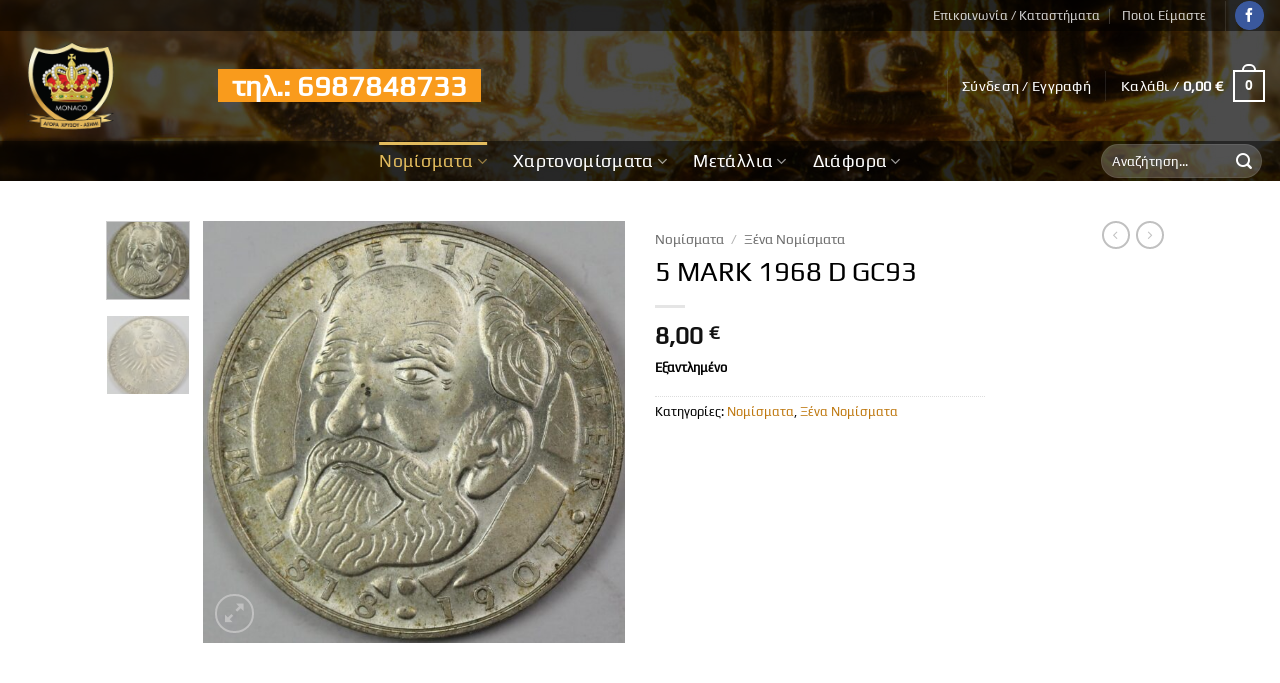

--- FILE ---
content_type: text/html; charset=UTF-8
request_url: https://www.monaco.gr/product/5-mark-1968-d/
body_size: 41172
content:
<!DOCTYPE html>
<html lang="el" prefix="og: https://ogp.me/ns#" class="loading-site no-js">
<head>
	<meta charset="UTF-8" />
	<link rel="profile" href="https://gmpg.org/xfn/11" />
	<link rel="pingback" href="https://www.monaco.gr/xmlrpc.php" />

	<script>(function(html){html.className = html.className.replace(/\bno-js\b/,'js')})(document.documentElement);</script>

        <script type="application/javascript" style="display:none">
            /* <![CDATA[ */
            window.pysWooProductData = window.pysWooProductData || [];
                        window.pysWooProductData[3325] = {"facebook":{"delay":0,"type":"static","name":"AddToCart","eventID":"0ccc6373-7777-4c5e-a8cd-76d0f1e66fd8","pixelIds":["3693045501020248"],"params":{"content_type":"product","content_ids":["3325"],"contents":[{"id":"3325","quantity":1}],"content_name":"5 MARK 1968 D GC93","category_name":"\u039d\u03bf\u03bc\u03af\u03c3\u03bc\u03b1\u03c4\u03b1, \u039e\u03ad\u03bd\u03b1 \u039d\u03bf\u03bc\u03af\u03c3\u03bc\u03b1\u03c4\u03b1","value":"8","currency":"EUR"},"e_id":"woo_add_to_cart_on_button_click","ids":[],"hasTimeWindow":false,"timeWindow":0,"woo_order":"","edd_order":""},"ga":{"delay":0,"type":"static","unify":true,"trackingIds":["G-3WT1YXTTYP","AW-11008287976"],"name":"add_to_cart","params":{"event_category":"ecommerce","currency":"EUR","items":[{"item_id":"3325","item_name":"5 MARK 1968 D GC93","quantity":1,"price":"8","affiliation":"Monaco Antique Store","item_category":"\u039d\u03bf\u03bc\u03af\u03c3\u03bc\u03b1\u03c4\u03b1","item_category2":"\u039e\u03ad\u03bd\u03b1 \u039d\u03bf\u03bc\u03af\u03c3\u03bc\u03b1\u03c4\u03b1","id":"3325","google_business_vertical":"retail"}],"value":"8","ecomm_prodid":"3325","ecomm_pagetype":"product","ecomm_totalvalue":"8"},"e_id":"woo_add_to_cart_on_button_click","ids":[],"hasTimeWindow":false,"timeWindow":0,"eventID":"","woo_order":"","edd_order":""},"google_ads":{"delay":0,"type":"static","conversion_ids":["AW-11008287976"],"ids":["AW-11008287976"],"name":"add_to_cart","params":{"ecomm_prodid":"3325","ecomm_pagetype":"product","event_category":"ecommerce","currency":"EUR","value":"8","items":[{"id":"3325","google_business_vertical":"retail"}]},"e_id":"woo_add_to_cart_on_button_click","hasTimeWindow":false,"timeWindow":0,"eventID":"","woo_order":"","edd_order":""}};
                        /* ]]> */
        </script>

        
<!-- Google Tag Manager for WordPress by gtm4wp.com -->
<script data-cfasync="false" data-pagespeed-no-defer>
	var gtm4wp_datalayer_name = "dataLayer";
	var dataLayer = dataLayer || [];
</script>
<!-- End Google Tag Manager for WordPress by gtm4wp.com --><meta name="viewport" content="width=device-width, initial-scale=1" />
<!-- Google Tag Manager by PYS -->
    <script data-cfasync="false" data-pagespeed-no-defer>
	    window.dataLayerPYS = window.dataLayerPYS || [];
	</script>
<!-- End Google Tag Manager by PYS -->
<!-- Search Engine Optimization by Rank Math - https://rankmath.com/ -->
<title>5 MARK 1968 D GC93 - Monaco Antique Store</title>
<meta name="robots" content="follow, index, max-snippet:-1, max-video-preview:-1, max-image-preview:large"/>
<link rel="canonical" href="https://www.monaco.gr/product/5-mark-1968-d/" />
<meta property="og:locale" content="el_GR" />
<meta property="og:type" content="product" />
<meta property="og:title" content="5 MARK 1968 D GC93 - Monaco Antique Store" />
<meta property="og:url" content="https://www.monaco.gr/product/5-mark-1968-d/" />
<meta property="og:site_name" content="Monaco Antique Store" />
<meta property="og:updated_time" content="2025-12-06T13:43:57+03:00" />
<meta property="og:image" content="https://www.monaco.gr/wp-content/uploads/2022/02/IMG_2358-Copy.jpg" />
<meta property="og:image:secure_url" content="https://www.monaco.gr/wp-content/uploads/2022/02/IMG_2358-Copy.jpg" />
<meta property="og:image:width" content="1276" />
<meta property="og:image:height" content="1276" />
<meta property="og:image:alt" content="5 MARK 1968 D GC93" />
<meta property="og:image:type" content="image/jpeg" />
<meta property="product:price:amount" content="8" />
<meta property="product:price:currency" content="EUR" />
<meta name="twitter:card" content="summary_large_image" />
<meta name="twitter:title" content="5 MARK 1968 D GC93 - Monaco Antique Store" />
<meta name="twitter:image" content="https://www.monaco.gr/wp-content/uploads/2022/02/IMG_2358-Copy.jpg" />
<meta name="twitter:label1" content="Price" />
<meta name="twitter:data1" content="8,00&nbsp;&euro;" />
<meta name="twitter:label2" content="Availability" />
<meta name="twitter:data2" content="Εξαντλημένο" />
<script type="application/ld+json" class="rank-math-schema">{"@context":"https://schema.org","@graph":[{"@type":["PawnShop","Organization"],"@id":"https://www.monaco.gr/#organization","name":"Monaco","url":"https://www.monaco.gr","sameAs":["https://www.facebook.com/Monaco-Collect-100813395744859"],"logo":{"@type":"ImageObject","@id":"https://www.monaco.gr/#logo","url":"https://www.monaco.gr/wp-content/uploads/2021/10/logo-1000px.jpg","contentUrl":"https://www.monaco.gr/wp-content/uploads/2021/10/logo-1000px.jpg","caption":"Monaco","inLanguage":"el","width":"1000","height":"1000"},"openingHours":["Monday,Tuesday,Wednesday,Thursday,Friday,Saturday,Sunday 09:00-17:00"],"image":{"@id":"https://www.monaco.gr/#logo"}},{"@type":"WebSite","@id":"https://www.monaco.gr/#website","url":"https://www.monaco.gr","name":"Monaco","publisher":{"@id":"https://www.monaco.gr/#organization"},"inLanguage":"el"},{"@type":"ImageObject","@id":"https://www.monaco.gr/wp-content/uploads/2022/02/IMG_2358-Copy.jpg","url":"https://www.monaco.gr/wp-content/uploads/2022/02/IMG_2358-Copy.jpg","width":"1276","height":"1276","inLanguage":"el"},{"@type":"ItemPage","@id":"https://www.monaco.gr/product/5-mark-1968-d/#webpage","url":"https://www.monaco.gr/product/5-mark-1968-d/","name":"5 MARK 1968 D GC93 - Monaco Antique Store","datePublished":"2022-02-25T18:46:14+03:00","dateModified":"2025-12-06T13:43:57+03:00","isPartOf":{"@id":"https://www.monaco.gr/#website"},"primaryImageOfPage":{"@id":"https://www.monaco.gr/wp-content/uploads/2022/02/IMG_2358-Copy.jpg"},"inLanguage":"el"},{"@type":"Product","name":"5 MARK 1968 D GC93 - Monaco Antique Store","category":"\u039d\u03bf\u03bc\u03af\u03c3\u03bc\u03b1\u03c4\u03b1","mainEntityOfPage":{"@id":"https://www.monaco.gr/product/5-mark-1968-d/#webpage"},"image":[{"@type":"ImageObject","url":"https://www.monaco.gr/wp-content/uploads/2022/02/IMG_2358-Copy.jpg","height":"1276","width":"1276"},{"@type":"ImageObject","url":"https://www.monaco.gr/wp-content/uploads/2022/02/IMG_2359-Copy.jpg","height":"1276","width":"1256"}],"offers":{"@type":"Offer","price":"8.00","priceCurrency":"EUR","priceValidUntil":"2027-12-31","availability":"https://schema.org/OutOfStock","itemCondition":"NewCondition","url":"https://www.monaco.gr/product/5-mark-1968-d/","seller":{"@type":"Organization","@id":"https://www.monaco.gr/","name":"Monaco","url":"https://www.monaco.gr","logo":"https://www.monaco.gr/wp-content/uploads/2021/10/logo-1000px.jpg"},"priceSpecification":{"price":"8","priceCurrency":"EUR","valueAddedTaxIncluded":"false"}},"@id":"https://www.monaco.gr/product/5-mark-1968-d/#richSnippet"}]}</script>
<!-- /Rank Math WordPress SEO plugin -->

<script type='application/javascript' id='pys-version-script'>console.log('PixelYourSite PRO version 12.3.3.1');</script>
<link rel='prefetch' href='https://www.monaco.gr/wp-content/themes/flatsome/assets/js/flatsome.js?ver=e2eddd6c228105dac048' />
<link rel='prefetch' href='https://www.monaco.gr/wp-content/themes/flatsome/assets/js/chunk.slider.js?ver=3.20.3' />
<link rel='prefetch' href='https://www.monaco.gr/wp-content/themes/flatsome/assets/js/chunk.popups.js?ver=3.20.3' />
<link rel='prefetch' href='https://www.monaco.gr/wp-content/themes/flatsome/assets/js/chunk.tooltips.js?ver=3.20.3' />
<link rel='prefetch' href='https://www.monaco.gr/wp-content/themes/flatsome/assets/js/woocommerce.js?ver=1c9be63d628ff7c3ff4c' />
<link rel="alternate" type="application/rss+xml" title="Ροή RSS &raquo; Monaco Antique Store" href="https://www.monaco.gr/feed/" />
<link rel="alternate" type="application/rss+xml" title="Ροή Σχολίων &raquo; Monaco Antique Store" href="https://www.monaco.gr/comments/feed/" />
<link rel="alternate" title="oEmbed (JSON)" type="application/json+oembed" href="https://www.monaco.gr/wp-json/oembed/1.0/embed?url=https%3A%2F%2Fwww.monaco.gr%2Fproduct%2F5-mark-1968-d%2F" />
<link rel="alternate" title="oEmbed (XML)" type="text/xml+oembed" href="https://www.monaco.gr/wp-json/oembed/1.0/embed?url=https%3A%2F%2Fwww.monaco.gr%2Fproduct%2F5-mark-1968-d%2F&#038;format=xml" />
<style id='wp-img-auto-sizes-contain-inline-css' type='text/css'>
img:is([sizes=auto i],[sizes^="auto," i]){contain-intrinsic-size:3000px 1500px}
/*# sourceURL=wp-img-auto-sizes-contain-inline-css */
</style>
<style id='wp-emoji-styles-inline-css' type='text/css'>

	img.wp-smiley, img.emoji {
		display: inline !important;
		border: none !important;
		box-shadow: none !important;
		height: 1em !important;
		width: 1em !important;
		margin: 0 0.07em !important;
		vertical-align: -0.1em !important;
		background: none !important;
		padding: 0 !important;
	}
/*# sourceURL=wp-emoji-styles-inline-css */
</style>
<style id='wp-block-library-inline-css' type='text/css'>
:root{--wp-block-synced-color:#7a00df;--wp-block-synced-color--rgb:122,0,223;--wp-bound-block-color:var(--wp-block-synced-color);--wp-editor-canvas-background:#ddd;--wp-admin-theme-color:#007cba;--wp-admin-theme-color--rgb:0,124,186;--wp-admin-theme-color-darker-10:#006ba1;--wp-admin-theme-color-darker-10--rgb:0,107,160.5;--wp-admin-theme-color-darker-20:#005a87;--wp-admin-theme-color-darker-20--rgb:0,90,135;--wp-admin-border-width-focus:2px}@media (min-resolution:192dpi){:root{--wp-admin-border-width-focus:1.5px}}.wp-element-button{cursor:pointer}:root .has-very-light-gray-background-color{background-color:#eee}:root .has-very-dark-gray-background-color{background-color:#313131}:root .has-very-light-gray-color{color:#eee}:root .has-very-dark-gray-color{color:#313131}:root .has-vivid-green-cyan-to-vivid-cyan-blue-gradient-background{background:linear-gradient(135deg,#00d084,#0693e3)}:root .has-purple-crush-gradient-background{background:linear-gradient(135deg,#34e2e4,#4721fb 50%,#ab1dfe)}:root .has-hazy-dawn-gradient-background{background:linear-gradient(135deg,#faaca8,#dad0ec)}:root .has-subdued-olive-gradient-background{background:linear-gradient(135deg,#fafae1,#67a671)}:root .has-atomic-cream-gradient-background{background:linear-gradient(135deg,#fdd79a,#004a59)}:root .has-nightshade-gradient-background{background:linear-gradient(135deg,#330968,#31cdcf)}:root .has-midnight-gradient-background{background:linear-gradient(135deg,#020381,#2874fc)}:root{--wp--preset--font-size--normal:16px;--wp--preset--font-size--huge:42px}.has-regular-font-size{font-size:1em}.has-larger-font-size{font-size:2.625em}.has-normal-font-size{font-size:var(--wp--preset--font-size--normal)}.has-huge-font-size{font-size:var(--wp--preset--font-size--huge)}.has-text-align-center{text-align:center}.has-text-align-left{text-align:left}.has-text-align-right{text-align:right}.has-fit-text{white-space:nowrap!important}#end-resizable-editor-section{display:none}.aligncenter{clear:both}.items-justified-left{justify-content:flex-start}.items-justified-center{justify-content:center}.items-justified-right{justify-content:flex-end}.items-justified-space-between{justify-content:space-between}.screen-reader-text{border:0;clip-path:inset(50%);height:1px;margin:-1px;overflow:hidden;padding:0;position:absolute;width:1px;word-wrap:normal!important}.screen-reader-text:focus{background-color:#ddd;clip-path:none;color:#444;display:block;font-size:1em;height:auto;left:5px;line-height:normal;padding:15px 23px 14px;text-decoration:none;top:5px;width:auto;z-index:100000}html :where(.has-border-color){border-style:solid}html :where([style*=border-top-color]){border-top-style:solid}html :where([style*=border-right-color]){border-right-style:solid}html :where([style*=border-bottom-color]){border-bottom-style:solid}html :where([style*=border-left-color]){border-left-style:solid}html :where([style*=border-width]){border-style:solid}html :where([style*=border-top-width]){border-top-style:solid}html :where([style*=border-right-width]){border-right-style:solid}html :where([style*=border-bottom-width]){border-bottom-style:solid}html :where([style*=border-left-width]){border-left-style:solid}html :where(img[class*=wp-image-]){height:auto;max-width:100%}:where(figure){margin:0 0 1em}html :where(.is-position-sticky){--wp-admin--admin-bar--position-offset:var(--wp-admin--admin-bar--height,0px)}@media screen and (max-width:600px){html :where(.is-position-sticky){--wp-admin--admin-bar--position-offset:0px}}

/*# sourceURL=wp-block-library-inline-css */
</style><link rel='stylesheet' id='wc-blocks-style-css' href='https://www.monaco.gr/wp-content/plugins/woocommerce/assets/client/blocks/wc-blocks.css?ver=wc-10.3.7' type='text/css' media='all' />
<style id='global-styles-inline-css' type='text/css'>
:root{--wp--preset--aspect-ratio--square: 1;--wp--preset--aspect-ratio--4-3: 4/3;--wp--preset--aspect-ratio--3-4: 3/4;--wp--preset--aspect-ratio--3-2: 3/2;--wp--preset--aspect-ratio--2-3: 2/3;--wp--preset--aspect-ratio--16-9: 16/9;--wp--preset--aspect-ratio--9-16: 9/16;--wp--preset--color--black: #000000;--wp--preset--color--cyan-bluish-gray: #abb8c3;--wp--preset--color--white: #ffffff;--wp--preset--color--pale-pink: #f78da7;--wp--preset--color--vivid-red: #cf2e2e;--wp--preset--color--luminous-vivid-orange: #ff6900;--wp--preset--color--luminous-vivid-amber: #fcb900;--wp--preset--color--light-green-cyan: #7bdcb5;--wp--preset--color--vivid-green-cyan: #00d084;--wp--preset--color--pale-cyan-blue: #8ed1fc;--wp--preset--color--vivid-cyan-blue: #0693e3;--wp--preset--color--vivid-purple: #9b51e0;--wp--preset--color--primary: #000000;--wp--preset--color--secondary: #e3bc5e;--wp--preset--color--success: #627D47;--wp--preset--color--alert: #b20000;--wp--preset--gradient--vivid-cyan-blue-to-vivid-purple: linear-gradient(135deg,rgb(6,147,227) 0%,rgb(155,81,224) 100%);--wp--preset--gradient--light-green-cyan-to-vivid-green-cyan: linear-gradient(135deg,rgb(122,220,180) 0%,rgb(0,208,130) 100%);--wp--preset--gradient--luminous-vivid-amber-to-luminous-vivid-orange: linear-gradient(135deg,rgb(252,185,0) 0%,rgb(255,105,0) 100%);--wp--preset--gradient--luminous-vivid-orange-to-vivid-red: linear-gradient(135deg,rgb(255,105,0) 0%,rgb(207,46,46) 100%);--wp--preset--gradient--very-light-gray-to-cyan-bluish-gray: linear-gradient(135deg,rgb(238,238,238) 0%,rgb(169,184,195) 100%);--wp--preset--gradient--cool-to-warm-spectrum: linear-gradient(135deg,rgb(74,234,220) 0%,rgb(151,120,209) 20%,rgb(207,42,186) 40%,rgb(238,44,130) 60%,rgb(251,105,98) 80%,rgb(254,248,76) 100%);--wp--preset--gradient--blush-light-purple: linear-gradient(135deg,rgb(255,206,236) 0%,rgb(152,150,240) 100%);--wp--preset--gradient--blush-bordeaux: linear-gradient(135deg,rgb(254,205,165) 0%,rgb(254,45,45) 50%,rgb(107,0,62) 100%);--wp--preset--gradient--luminous-dusk: linear-gradient(135deg,rgb(255,203,112) 0%,rgb(199,81,192) 50%,rgb(65,88,208) 100%);--wp--preset--gradient--pale-ocean: linear-gradient(135deg,rgb(255,245,203) 0%,rgb(182,227,212) 50%,rgb(51,167,181) 100%);--wp--preset--gradient--electric-grass: linear-gradient(135deg,rgb(202,248,128) 0%,rgb(113,206,126) 100%);--wp--preset--gradient--midnight: linear-gradient(135deg,rgb(2,3,129) 0%,rgb(40,116,252) 100%);--wp--preset--font-size--small: 13px;--wp--preset--font-size--medium: 20px;--wp--preset--font-size--large: 36px;--wp--preset--font-size--x-large: 42px;--wp--preset--spacing--20: 0.44rem;--wp--preset--spacing--30: 0.67rem;--wp--preset--spacing--40: 1rem;--wp--preset--spacing--50: 1.5rem;--wp--preset--spacing--60: 2.25rem;--wp--preset--spacing--70: 3.38rem;--wp--preset--spacing--80: 5.06rem;--wp--preset--shadow--natural: 6px 6px 9px rgba(0, 0, 0, 0.2);--wp--preset--shadow--deep: 12px 12px 50px rgba(0, 0, 0, 0.4);--wp--preset--shadow--sharp: 6px 6px 0px rgba(0, 0, 0, 0.2);--wp--preset--shadow--outlined: 6px 6px 0px -3px rgb(255, 255, 255), 6px 6px rgb(0, 0, 0);--wp--preset--shadow--crisp: 6px 6px 0px rgb(0, 0, 0);}:where(body) { margin: 0; }.wp-site-blocks > .alignleft { float: left; margin-right: 2em; }.wp-site-blocks > .alignright { float: right; margin-left: 2em; }.wp-site-blocks > .aligncenter { justify-content: center; margin-left: auto; margin-right: auto; }:where(.is-layout-flex){gap: 0.5em;}:where(.is-layout-grid){gap: 0.5em;}.is-layout-flow > .alignleft{float: left;margin-inline-start: 0;margin-inline-end: 2em;}.is-layout-flow > .alignright{float: right;margin-inline-start: 2em;margin-inline-end: 0;}.is-layout-flow > .aligncenter{margin-left: auto !important;margin-right: auto !important;}.is-layout-constrained > .alignleft{float: left;margin-inline-start: 0;margin-inline-end: 2em;}.is-layout-constrained > .alignright{float: right;margin-inline-start: 2em;margin-inline-end: 0;}.is-layout-constrained > .aligncenter{margin-left: auto !important;margin-right: auto !important;}.is-layout-constrained > :where(:not(.alignleft):not(.alignright):not(.alignfull)){margin-left: auto !important;margin-right: auto !important;}body .is-layout-flex{display: flex;}.is-layout-flex{flex-wrap: wrap;align-items: center;}.is-layout-flex > :is(*, div){margin: 0;}body .is-layout-grid{display: grid;}.is-layout-grid > :is(*, div){margin: 0;}body{padding-top: 0px;padding-right: 0px;padding-bottom: 0px;padding-left: 0px;}a:where(:not(.wp-element-button)){text-decoration: none;}:root :where(.wp-element-button, .wp-block-button__link){background-color: #32373c;border-width: 0;color: #fff;font-family: inherit;font-size: inherit;font-style: inherit;font-weight: inherit;letter-spacing: inherit;line-height: inherit;padding-top: calc(0.667em + 2px);padding-right: calc(1.333em + 2px);padding-bottom: calc(0.667em + 2px);padding-left: calc(1.333em + 2px);text-decoration: none;text-transform: inherit;}.has-black-color{color: var(--wp--preset--color--black) !important;}.has-cyan-bluish-gray-color{color: var(--wp--preset--color--cyan-bluish-gray) !important;}.has-white-color{color: var(--wp--preset--color--white) !important;}.has-pale-pink-color{color: var(--wp--preset--color--pale-pink) !important;}.has-vivid-red-color{color: var(--wp--preset--color--vivid-red) !important;}.has-luminous-vivid-orange-color{color: var(--wp--preset--color--luminous-vivid-orange) !important;}.has-luminous-vivid-amber-color{color: var(--wp--preset--color--luminous-vivid-amber) !important;}.has-light-green-cyan-color{color: var(--wp--preset--color--light-green-cyan) !important;}.has-vivid-green-cyan-color{color: var(--wp--preset--color--vivid-green-cyan) !important;}.has-pale-cyan-blue-color{color: var(--wp--preset--color--pale-cyan-blue) !important;}.has-vivid-cyan-blue-color{color: var(--wp--preset--color--vivid-cyan-blue) !important;}.has-vivid-purple-color{color: var(--wp--preset--color--vivid-purple) !important;}.has-primary-color{color: var(--wp--preset--color--primary) !important;}.has-secondary-color{color: var(--wp--preset--color--secondary) !important;}.has-success-color{color: var(--wp--preset--color--success) !important;}.has-alert-color{color: var(--wp--preset--color--alert) !important;}.has-black-background-color{background-color: var(--wp--preset--color--black) !important;}.has-cyan-bluish-gray-background-color{background-color: var(--wp--preset--color--cyan-bluish-gray) !important;}.has-white-background-color{background-color: var(--wp--preset--color--white) !important;}.has-pale-pink-background-color{background-color: var(--wp--preset--color--pale-pink) !important;}.has-vivid-red-background-color{background-color: var(--wp--preset--color--vivid-red) !important;}.has-luminous-vivid-orange-background-color{background-color: var(--wp--preset--color--luminous-vivid-orange) !important;}.has-luminous-vivid-amber-background-color{background-color: var(--wp--preset--color--luminous-vivid-amber) !important;}.has-light-green-cyan-background-color{background-color: var(--wp--preset--color--light-green-cyan) !important;}.has-vivid-green-cyan-background-color{background-color: var(--wp--preset--color--vivid-green-cyan) !important;}.has-pale-cyan-blue-background-color{background-color: var(--wp--preset--color--pale-cyan-blue) !important;}.has-vivid-cyan-blue-background-color{background-color: var(--wp--preset--color--vivid-cyan-blue) !important;}.has-vivid-purple-background-color{background-color: var(--wp--preset--color--vivid-purple) !important;}.has-primary-background-color{background-color: var(--wp--preset--color--primary) !important;}.has-secondary-background-color{background-color: var(--wp--preset--color--secondary) !important;}.has-success-background-color{background-color: var(--wp--preset--color--success) !important;}.has-alert-background-color{background-color: var(--wp--preset--color--alert) !important;}.has-black-border-color{border-color: var(--wp--preset--color--black) !important;}.has-cyan-bluish-gray-border-color{border-color: var(--wp--preset--color--cyan-bluish-gray) !important;}.has-white-border-color{border-color: var(--wp--preset--color--white) !important;}.has-pale-pink-border-color{border-color: var(--wp--preset--color--pale-pink) !important;}.has-vivid-red-border-color{border-color: var(--wp--preset--color--vivid-red) !important;}.has-luminous-vivid-orange-border-color{border-color: var(--wp--preset--color--luminous-vivid-orange) !important;}.has-luminous-vivid-amber-border-color{border-color: var(--wp--preset--color--luminous-vivid-amber) !important;}.has-light-green-cyan-border-color{border-color: var(--wp--preset--color--light-green-cyan) !important;}.has-vivid-green-cyan-border-color{border-color: var(--wp--preset--color--vivid-green-cyan) !important;}.has-pale-cyan-blue-border-color{border-color: var(--wp--preset--color--pale-cyan-blue) !important;}.has-vivid-cyan-blue-border-color{border-color: var(--wp--preset--color--vivid-cyan-blue) !important;}.has-vivid-purple-border-color{border-color: var(--wp--preset--color--vivid-purple) !important;}.has-primary-border-color{border-color: var(--wp--preset--color--primary) !important;}.has-secondary-border-color{border-color: var(--wp--preset--color--secondary) !important;}.has-success-border-color{border-color: var(--wp--preset--color--success) !important;}.has-alert-border-color{border-color: var(--wp--preset--color--alert) !important;}.has-vivid-cyan-blue-to-vivid-purple-gradient-background{background: var(--wp--preset--gradient--vivid-cyan-blue-to-vivid-purple) !important;}.has-light-green-cyan-to-vivid-green-cyan-gradient-background{background: var(--wp--preset--gradient--light-green-cyan-to-vivid-green-cyan) !important;}.has-luminous-vivid-amber-to-luminous-vivid-orange-gradient-background{background: var(--wp--preset--gradient--luminous-vivid-amber-to-luminous-vivid-orange) !important;}.has-luminous-vivid-orange-to-vivid-red-gradient-background{background: var(--wp--preset--gradient--luminous-vivid-orange-to-vivid-red) !important;}.has-very-light-gray-to-cyan-bluish-gray-gradient-background{background: var(--wp--preset--gradient--very-light-gray-to-cyan-bluish-gray) !important;}.has-cool-to-warm-spectrum-gradient-background{background: var(--wp--preset--gradient--cool-to-warm-spectrum) !important;}.has-blush-light-purple-gradient-background{background: var(--wp--preset--gradient--blush-light-purple) !important;}.has-blush-bordeaux-gradient-background{background: var(--wp--preset--gradient--blush-bordeaux) !important;}.has-luminous-dusk-gradient-background{background: var(--wp--preset--gradient--luminous-dusk) !important;}.has-pale-ocean-gradient-background{background: var(--wp--preset--gradient--pale-ocean) !important;}.has-electric-grass-gradient-background{background: var(--wp--preset--gradient--electric-grass) !important;}.has-midnight-gradient-background{background: var(--wp--preset--gradient--midnight) !important;}.has-small-font-size{font-size: var(--wp--preset--font-size--small) !important;}.has-medium-font-size{font-size: var(--wp--preset--font-size--medium) !important;}.has-large-font-size{font-size: var(--wp--preset--font-size--large) !important;}.has-x-large-font-size{font-size: var(--wp--preset--font-size--x-large) !important;}
/*# sourceURL=global-styles-inline-css */
</style>

<link rel='stylesheet' id='photoswipe-css' href='https://www.monaco.gr/wp-content/plugins/woocommerce/assets/css/photoswipe/photoswipe.min.css?ver=10.3.7' type='text/css' media='all' />
<link rel='stylesheet' id='photoswipe-default-skin-css' href='https://www.monaco.gr/wp-content/plugins/woocommerce/assets/css/photoswipe/default-skin/default-skin.min.css?ver=10.3.7' type='text/css' media='all' />
<style id='woocommerce-inline-inline-css' type='text/css'>
.woocommerce form .form-row .required { visibility: visible; }
/*# sourceURL=woocommerce-inline-inline-css */
</style>
<link rel='stylesheet' id='cmplz-general-css' href='https://www.monaco.gr/wp-content/plugins/complianz-gdpr-premium/assets/css/cookieblocker.min.css?ver=1763390071' type='text/css' media='all' />
<link rel='stylesheet' id='brands-styles-css' href='https://www.monaco.gr/wp-content/plugins/woocommerce/assets/css/brands.css?ver=10.3.7' type='text/css' media='all' />
<link rel='stylesheet' id='flatsome-main-css' href='https://www.monaco.gr/wp-content/themes/flatsome/assets/css/flatsome.css?ver=3.20.3' type='text/css' media='all' />
<style id='flatsome-main-inline-css' type='text/css'>
@font-face {
				font-family: "fl-icons";
				font-display: block;
				src: url(https://www.monaco.gr/wp-content/themes/flatsome/assets/css/icons/fl-icons.eot?v=3.20.3);
				src:
					url(https://www.monaco.gr/wp-content/themes/flatsome/assets/css/icons/fl-icons.eot#iefix?v=3.20.3) format("embedded-opentype"),
					url(https://www.monaco.gr/wp-content/themes/flatsome/assets/css/icons/fl-icons.woff2?v=3.20.3) format("woff2"),
					url(https://www.monaco.gr/wp-content/themes/flatsome/assets/css/icons/fl-icons.ttf?v=3.20.3) format("truetype"),
					url(https://www.monaco.gr/wp-content/themes/flatsome/assets/css/icons/fl-icons.woff?v=3.20.3) format("woff"),
					url(https://www.monaco.gr/wp-content/themes/flatsome/assets/css/icons/fl-icons.svg?v=3.20.3#fl-icons) format("svg");
			}
/*# sourceURL=flatsome-main-inline-css */
</style>
<link rel='stylesheet' id='flatsome-shop-css' href='https://www.monaco.gr/wp-content/themes/flatsome/assets/css/flatsome-shop.css?ver=3.20.3' type='text/css' media='all' />
<link rel='stylesheet' id='flatsome-style-css' href='https://www.monaco.gr/wp-content/themes/monaco-child/style.css?ver=3.0' type='text/css' media='all' />
<script type="text/javascript" id="jquery-core-js-extra">
/* <![CDATA[ */
var pysFacebookRest = {"restApiUrl":"https://www.monaco.gr/wp-json/pys-facebook/v1/event","debug":""};
//# sourceURL=jquery-core-js-extra
/* ]]> */
</script>
<script type="text/javascript" src="https://www.monaco.gr/wp-includes/js/jquery/jquery.min.js?ver=3.7.1" id="jquery-core-js"></script>
<script type="text/javascript" src="https://www.monaco.gr/wp-includes/js/jquery/jquery-migrate.min.js?ver=3.4.1" id="jquery-migrate-js"></script>
<script type="text/javascript" src="https://www.monaco.gr/wp-content/plugins/woocommerce/assets/js/jquery-blockui/jquery.blockUI.min.js?ver=2.7.0-wc.10.3.7" id="wc-jquery-blockui-js" data-wp-strategy="defer"></script>
<script type="text/javascript" id="wc-add-to-cart-js-extra">
/* <![CDATA[ */
var wc_add_to_cart_params = {"ajax_url":"/wp-admin/admin-ajax.php","wc_ajax_url":"/?wc-ajax=%%endpoint%%","i18n_view_cart":"\u039a\u03b1\u03bb\u03ac\u03b8\u03b9","cart_url":"https://www.monaco.gr/kalathi/","is_cart":"","cart_redirect_after_add":"no"};
//# sourceURL=wc-add-to-cart-js-extra
/* ]]> */
</script>
<script type="text/javascript" src="https://www.monaco.gr/wp-content/plugins/woocommerce/assets/js/frontend/add-to-cart.min.js?ver=10.3.7" id="wc-add-to-cart-js" defer="defer" data-wp-strategy="defer"></script>
<script type="text/javascript" src="https://www.monaco.gr/wp-content/plugins/woocommerce/assets/js/photoswipe/photoswipe.min.js?ver=4.1.1-wc.10.3.7" id="wc-photoswipe-js" defer="defer" data-wp-strategy="defer"></script>
<script type="text/javascript" src="https://www.monaco.gr/wp-content/plugins/woocommerce/assets/js/photoswipe/photoswipe-ui-default.min.js?ver=4.1.1-wc.10.3.7" id="wc-photoswipe-ui-default-js" defer="defer" data-wp-strategy="defer"></script>
<script type="text/javascript" id="wc-single-product-js-extra">
/* <![CDATA[ */
var wc_single_product_params = {"i18n_required_rating_text":"\u03a0\u03b1\u03c1\u03b1\u03ba\u03b1\u03bb\u03bf\u03cd\u03bc\u03b5, \u03b5\u03c0\u03b9\u03bb\u03ad\u03be\u03c4\u03b5 \u03bc\u03af\u03b1 \u03b2\u03b1\u03b8\u03bc\u03bf\u03bb\u03bf\u03b3\u03af\u03b1","i18n_rating_options":["1 \u03b1\u03c0\u03cc 5 \u03b1\u03c3\u03c4\u03ad\u03c1\u03b9\u03b1","2 \u03b1\u03c0\u03cc 5 \u03b1\u03c3\u03c4\u03ad\u03c1\u03b9\u03b1","3 \u03b1\u03c0\u03cc 5 \u03b1\u03c3\u03c4\u03ad\u03c1\u03b9\u03b1","4 \u03b1\u03c0\u03cc 5 \u03b1\u03c3\u03c4\u03ad\u03c1\u03b9\u03b1","5 \u03b1\u03c0\u03cc 5 \u03b1\u03c3\u03c4\u03ad\u03c1\u03b9\u03b1"],"i18n_product_gallery_trigger_text":"View full-screen image gallery","review_rating_required":"yes","flexslider":{"rtl":false,"animation":"slide","smoothHeight":true,"directionNav":false,"controlNav":"thumbnails","slideshow":false,"animationSpeed":500,"animationLoop":false,"allowOneSlide":false},"zoom_enabled":"","zoom_options":[],"photoswipe_enabled":"1","photoswipe_options":{"shareEl":false,"closeOnScroll":false,"history":false,"hideAnimationDuration":0,"showAnimationDuration":0},"flexslider_enabled":""};
//# sourceURL=wc-single-product-js-extra
/* ]]> */
</script>
<script type="text/javascript" src="https://www.monaco.gr/wp-content/plugins/woocommerce/assets/js/frontend/single-product.min.js?ver=10.3.7" id="wc-single-product-js" defer="defer" data-wp-strategy="defer"></script>
<script type="text/javascript" src="https://www.monaco.gr/wp-content/plugins/woocommerce/assets/js/js-cookie/js.cookie.min.js?ver=2.1.4-wc.10.3.7" id="wc-js-cookie-js" data-wp-strategy="defer"></script>
<script data-service="general" data-category="marketing" type="text/plain" data-cmplz-src="https://www.monaco.gr/wp-content/plugins/pixelyoursite-pro/dist/scripts/jquery.bind-first-0.2.3.min.js" id="jquery-bind-first-js"></script>
<script data-service="general" data-category="marketing" type="text/plain" data-cmplz-src="https://www.monaco.gr/wp-content/plugins/pixelyoursite-pro/dist/scripts/js.cookie-2.1.3.min.js?ver=2.1.3" id="js-cookie-pys-js"></script>
<script data-service="general" data-category="marketing" type="text/plain" data-cmplz-src="https://www.monaco.gr/wp-content/plugins/pixelyoursite-pro/dist/scripts/sha256.js?ver=0.11.0" id="js-sha256-js"></script>
<script data-service="general" data-category="marketing" type="text/plain" data-cmplz-src="https://www.monaco.gr/wp-content/plugins/pixelyoursite-pro/dist/scripts/tld.min.js?ver=2.3.1" id="js-tld-js"></script>
<script data-service="general" data-category="marketing" type="text/plain" id="pys-js-extra">
/* <![CDATA[ */
var pysOptions = {"staticEvents":{"facebook":{"woo_view_content":[{"delay":0,"type":"static","name":"ViewContent","eventID":"9cf22c28-3143-4755-8f4f-a540f54b22b2","pixelIds":["3693045501020248"],"params":{"content_ids":["3325"],"content_type":"product","value":"8","currency":"EUR","contents":[{"id":"3325","quantity":1}],"product_price":"8","content_name":"5 MARK 1968 D GC93","category_name":"\u039d\u03bf\u03bc\u03af\u03c3\u03bc\u03b1\u03c4\u03b1, \u039e\u03ad\u03bd\u03b1 \u039d\u03bf\u03bc\u03af\u03c3\u03bc\u03b1\u03c4\u03b1","page_title":"5 MARK 1968 D GC93","post_type":"product","post_id":3325,"plugin":"PixelYourSite","event_url":"www.monaco.gr/product/5-mark-1968-d/","user_role":"guest"},"e_id":"woo_view_content","ids":[],"hasTimeWindow":false,"timeWindow":0,"woo_order":"","edd_order":""}],"init_event":[{"delay":0,"type":"static","ajaxFire":false,"name":"PageView","eventID":"f7634049-631b-4dd1-aa53-b3df89572b8d","pixelIds":["3693045501020248"],"params":{"categories":"\u039d\u03bf\u03bc\u03af\u03c3\u03bc\u03b1\u03c4\u03b1, \u039e\u03ad\u03bd\u03b1 \u039d\u03bf\u03bc\u03af\u03c3\u03bc\u03b1\u03c4\u03b1","page_title":"5 MARK 1968 D GC93","post_type":"product","post_id":3325,"plugin":"PixelYourSite","event_url":"www.monaco.gr/product/5-mark-1968-d/","user_role":"guest"},"e_id":"init_event","ids":[],"hasTimeWindow":false,"timeWindow":0,"woo_order":"","edd_order":""}]},"ga":{"woo_view_content":[{"delay":0,"type":"static","unify":true,"trackingIds":["G-3WT1YXTTYP","AW-11008287976"],"name":"view_item","eventID":"9cf22c28-3143-4755-8f4f-a540f54b22b2","params":{"items":[{"item_id":"3325","item_name":"5 MARK 1968 D GC93","quantity":1,"price":"8","affiliation":"Monaco Antique Store","item_category":"\u039d\u03bf\u03bc\u03af\u03c3\u03bc\u03b1\u03c4\u03b1","item_category2":"\u039e\u03ad\u03bd\u03b1 \u039d\u03bf\u03bc\u03af\u03c3\u03bc\u03b1\u03c4\u03b1","id":"3325","google_business_vertical":"retail"}],"currency":"EUR","ecomm_prodid":"3325","ecomm_pagetype":"product","ecomm_totalvalue":"8","event_category":"ecommerce","value":"8","page_title":"5 MARK 1968 D GC93","post_type":"product","post_id":3325,"plugin":"PixelYourSite","event_url":"www.monaco.gr/product/5-mark-1968-d/","user_role":"guest"},"e_id":"woo_view_content","ids":[],"hasTimeWindow":false,"timeWindow":0,"woo_order":"","edd_order":""}]},"google_ads":{"woo_view_content":[{"delay":0,"type":"static","conversion_ids":["AW-11008287976"],"name":"view_item","ids":["AW-11008287976"],"eventID":"9cf22c28-3143-4755-8f4f-a540f54b22b2","params":{"ecomm_prodid":"3325","ecomm_pagetype":"product","event_category":"ecommerce","currency":"EUR","items":[{"id":"3325","google_business_vertical":"retail"}],"value":"8","page_title":"5 MARK 1968 D GC93","post_type":"product","post_id":3325,"plugin":"PixelYourSite","event_url":"www.monaco.gr/product/5-mark-1968-d/","user_role":"guest"},"e_id":"woo_view_content","hasTimeWindow":false,"timeWindow":0,"woo_order":"","edd_order":""}],"init_event":[{"delay":0,"type":"static","conversion_ids":["AW-11008287976"],"name":"page_view","eventID":"f7634049-631b-4dd1-aa53-b3df89572b8d","params":{"page_title":"5 MARK 1968 D GC93","post_type":"product","post_id":3325,"plugin":"PixelYourSite","event_url":"www.monaco.gr/product/5-mark-1968-d/","user_role":"guest"},"e_id":"init_event","ids":[],"hasTimeWindow":false,"timeWindow":0,"woo_order":"","edd_order":""}]}},"dynamicEvents":{"automatic_event_internal_link":{"facebook":{"delay":0,"type":"dyn","name":"InternalClick","eventID":"15898ff1-fee0-43a3-b5f8-38070092107d","pixelIds":["3693045501020248"],"params":{"page_title":"5 MARK 1968 D GC93","post_type":"product","post_id":3325,"plugin":"PixelYourSite","event_url":"www.monaco.gr/product/5-mark-1968-d/","user_role":"guest"},"e_id":"automatic_event_internal_link","ids":[],"hasTimeWindow":false,"timeWindow":0,"woo_order":"","edd_order":""},"ga":{"delay":0,"type":"dyn","name":"InternalClick","unify":true,"trackingIds":["G-3WT1YXTTYP","AW-11008287976"],"eventID":"15898ff1-fee0-43a3-b5f8-38070092107d","params":{"page_title":"5 MARK 1968 D GC93","post_type":"product","post_id":3325,"plugin":"PixelYourSite","event_url":"www.monaco.gr/product/5-mark-1968-d/","user_role":"guest"},"e_id":"automatic_event_internal_link","ids":[],"hasTimeWindow":false,"timeWindow":0,"woo_order":"","edd_order":""},"google_ads":{"delay":0,"type":"dyn","name":"InternalClick","conversion_ids":["AW-11008287976"],"ids":["AW-11008287976"],"eventID":"15898ff1-fee0-43a3-b5f8-38070092107d","params":{"page_title":"5 MARK 1968 D GC93","post_type":"product","post_id":3325,"plugin":"PixelYourSite","event_url":"www.monaco.gr/product/5-mark-1968-d/","user_role":"guest"},"e_id":"automatic_event_internal_link","hasTimeWindow":false,"timeWindow":0,"woo_order":"","edd_order":""}},"automatic_event_outbound_link":{"facebook":{"delay":0,"type":"dyn","name":"OutboundClick","eventID":"2fd219f7-7ec7-4766-af80-e3dd869ae1ff","pixelIds":["3693045501020248"],"params":{"page_title":"5 MARK 1968 D GC93","post_type":"product","post_id":3325,"plugin":"PixelYourSite","event_url":"www.monaco.gr/product/5-mark-1968-d/","user_role":"guest"},"e_id":"automatic_event_outbound_link","ids":[],"hasTimeWindow":false,"timeWindow":0,"woo_order":"","edd_order":""},"ga":{"delay":0,"type":"dyn","name":"OutboundClick","unify":true,"trackingIds":["G-3WT1YXTTYP","AW-11008287976"],"eventID":"2fd219f7-7ec7-4766-af80-e3dd869ae1ff","params":{"page_title":"5 MARK 1968 D GC93","post_type":"product","post_id":3325,"plugin":"PixelYourSite","event_url":"www.monaco.gr/product/5-mark-1968-d/","user_role":"guest"},"e_id":"automatic_event_outbound_link","ids":[],"hasTimeWindow":false,"timeWindow":0,"woo_order":"","edd_order":""},"google_ads":{"delay":0,"type":"dyn","name":"OutboundClick","conversion_ids":["AW-11008287976"],"ids":["AW-11008287976"],"eventID":"2fd219f7-7ec7-4766-af80-e3dd869ae1ff","params":{"page_title":"5 MARK 1968 D GC93","post_type":"product","post_id":3325,"plugin":"PixelYourSite","event_url":"www.monaco.gr/product/5-mark-1968-d/","user_role":"guest"},"e_id":"automatic_event_outbound_link","hasTimeWindow":false,"timeWindow":0,"woo_order":"","edd_order":""}},"automatic_event_video":{"facebook":{"delay":0,"type":"dyn","name":"WatchVideo","eventID":"571de1d1-d2ad-49e1-8b3c-7769d198c31c","pixelIds":["3693045501020248"],"params":{"page_title":"5 MARK 1968 D GC93","post_type":"product","post_id":3325,"plugin":"PixelYourSite","event_url":"www.monaco.gr/product/5-mark-1968-d/","user_role":"guest"},"e_id":"automatic_event_video","ids":[],"hasTimeWindow":false,"timeWindow":0,"woo_order":"","edd_order":""},"ga":{"delay":0,"type":"dyn","name":"WatchVideo","unify":true,"trackingIds":["G-3WT1YXTTYP","AW-11008287976"],"youtube_disabled":false,"eventID":"571de1d1-d2ad-49e1-8b3c-7769d198c31c","params":{"page_title":"5 MARK 1968 D GC93","post_type":"product","post_id":3325,"plugin":"PixelYourSite","event_url":"www.monaco.gr/product/5-mark-1968-d/","user_role":"guest"},"e_id":"automatic_event_video","ids":[],"hasTimeWindow":false,"timeWindow":0,"woo_order":"","edd_order":""},"google_ads":{"delay":0,"type":"dyn","name":"WatchVideo","conversion_ids":["AW-11008287976"],"ids":["AW-11008287976"],"eventID":"571de1d1-d2ad-49e1-8b3c-7769d198c31c","params":{"page_title":"5 MARK 1968 D GC93","post_type":"product","post_id":3325,"plugin":"PixelYourSite","event_url":"www.monaco.gr/product/5-mark-1968-d/","user_role":"guest"},"e_id":"automatic_event_video","hasTimeWindow":false,"timeWindow":0,"woo_order":"","edd_order":""}},"automatic_event_tel_link":{"facebook":{"delay":0,"type":"dyn","name":"TelClick","eventID":"8342d960-2bea-45dd-bd2b-6cc961a893f4","pixelIds":["3693045501020248"],"params":{"page_title":"5 MARK 1968 D GC93","post_type":"product","post_id":3325,"plugin":"PixelYourSite","event_url":"www.monaco.gr/product/5-mark-1968-d/","user_role":"guest"},"e_id":"automatic_event_tel_link","ids":[],"hasTimeWindow":false,"timeWindow":0,"woo_order":"","edd_order":""},"ga":{"delay":0,"type":"dyn","name":"TelClick","unify":true,"trackingIds":["G-3WT1YXTTYP","AW-11008287976"],"eventID":"8342d960-2bea-45dd-bd2b-6cc961a893f4","params":{"page_title":"5 MARK 1968 D GC93","post_type":"product","post_id":3325,"plugin":"PixelYourSite","event_url":"www.monaco.gr/product/5-mark-1968-d/","user_role":"guest"},"e_id":"automatic_event_tel_link","ids":[],"hasTimeWindow":false,"timeWindow":0,"woo_order":"","edd_order":""},"google_ads":{"delay":0,"type":"dyn","name":"TelClick","conversion_ids":["AW-11008287976"],"ids":["AW-11008287976"],"eventID":"8342d960-2bea-45dd-bd2b-6cc961a893f4","params":{"page_title":"5 MARK 1968 D GC93","post_type":"product","post_id":3325,"plugin":"PixelYourSite","event_url":"www.monaco.gr/product/5-mark-1968-d/","user_role":"guest"},"e_id":"automatic_event_tel_link","hasTimeWindow":false,"timeWindow":0,"woo_order":"","edd_order":""}},"automatic_event_email_link":{"facebook":{"delay":0,"type":"dyn","name":"EmailClick","eventID":"81058b73-e7a9-490d-8378-126ad047a8be","pixelIds":["3693045501020248"],"params":{"page_title":"5 MARK 1968 D GC93","post_type":"product","post_id":3325,"plugin":"PixelYourSite","event_url":"www.monaco.gr/product/5-mark-1968-d/","user_role":"guest"},"e_id":"automatic_event_email_link","ids":[],"hasTimeWindow":false,"timeWindow":0,"woo_order":"","edd_order":""},"ga":{"delay":0,"type":"dyn","name":"EmailClick","unify":true,"trackingIds":["G-3WT1YXTTYP","AW-11008287976"],"eventID":"81058b73-e7a9-490d-8378-126ad047a8be","params":{"page_title":"5 MARK 1968 D GC93","post_type":"product","post_id":3325,"plugin":"PixelYourSite","event_url":"www.monaco.gr/product/5-mark-1968-d/","user_role":"guest"},"e_id":"automatic_event_email_link","ids":[],"hasTimeWindow":false,"timeWindow":0,"woo_order":"","edd_order":""},"google_ads":{"delay":0,"type":"dyn","name":"EmailClick","conversion_ids":["AW-11008287976"],"ids":["AW-11008287976"],"eventID":"81058b73-e7a9-490d-8378-126ad047a8be","params":{"page_title":"5 MARK 1968 D GC93","post_type":"product","post_id":3325,"plugin":"PixelYourSite","event_url":"www.monaco.gr/product/5-mark-1968-d/","user_role":"guest"},"e_id":"automatic_event_email_link","hasTimeWindow":false,"timeWindow":0,"woo_order":"","edd_order":""}},"automatic_event_form":{"facebook":{"delay":0,"type":"dyn","name":"Form","eventID":"91f7100d-9f77-40fc-9db3-5e4c5b59f7c2","pixelIds":["3693045501020248"],"params":{"page_title":"5 MARK 1968 D GC93","post_type":"product","post_id":3325,"plugin":"PixelYourSite","event_url":"www.monaco.gr/product/5-mark-1968-d/","user_role":"guest"},"e_id":"automatic_event_form","ids":[],"hasTimeWindow":false,"timeWindow":0,"woo_order":"","edd_order":""},"ga":{"delay":0,"type":"dyn","name":"Form","unify":true,"trackingIds":["G-3WT1YXTTYP","AW-11008287976"],"eventID":"91f7100d-9f77-40fc-9db3-5e4c5b59f7c2","params":{"page_title":"5 MARK 1968 D GC93","post_type":"product","post_id":3325,"plugin":"PixelYourSite","event_url":"www.monaco.gr/product/5-mark-1968-d/","user_role":"guest"},"e_id":"automatic_event_form","ids":[],"hasTimeWindow":false,"timeWindow":0,"woo_order":"","edd_order":""},"google_ads":{"delay":0,"type":"dyn","name":"Form","conversion_ids":["AW-11008287976"],"ids":["AW-11008287976"],"eventID":"91f7100d-9f77-40fc-9db3-5e4c5b59f7c2","params":{"page_title":"5 MARK 1968 D GC93","post_type":"product","post_id":3325,"plugin":"PixelYourSite","event_url":"www.monaco.gr/product/5-mark-1968-d/","user_role":"guest"},"e_id":"automatic_event_form","hasTimeWindow":false,"timeWindow":0,"woo_order":"","edd_order":""}},"automatic_event_download":{"facebook":{"delay":0,"type":"dyn","name":"Download","extensions":["","doc","exe","js","pdf","ppt","tgz","zip","xls"],"eventID":"5a40db4b-16f9-4fc8-acf7-8c55bfac4180","pixelIds":["3693045501020248"],"params":{"page_title":"5 MARK 1968 D GC93","post_type":"product","post_id":3325,"plugin":"PixelYourSite","event_url":"www.monaco.gr/product/5-mark-1968-d/","user_role":"guest"},"e_id":"automatic_event_download","ids":[],"hasTimeWindow":false,"timeWindow":0,"woo_order":"","edd_order":""},"ga":{"delay":0,"type":"dyn","name":"Download","extensions":["","doc","exe","js","pdf","ppt","tgz","zip","xls"],"unify":true,"trackingIds":["G-3WT1YXTTYP","AW-11008287976"],"eventID":"5a40db4b-16f9-4fc8-acf7-8c55bfac4180","params":{"page_title":"5 MARK 1968 D GC93","post_type":"product","post_id":3325,"plugin":"PixelYourSite","event_url":"www.monaco.gr/product/5-mark-1968-d/","user_role":"guest"},"e_id":"automatic_event_download","ids":[],"hasTimeWindow":false,"timeWindow":0,"woo_order":"","edd_order":""},"google_ads":{"delay":0,"type":"dyn","name":"Download","extensions":["","doc","exe","js","pdf","ppt","tgz","zip","xls"],"conversion_ids":["AW-11008287976"],"ids":["AW-11008287976"],"eventID":"5a40db4b-16f9-4fc8-acf7-8c55bfac4180","params":{"page_title":"5 MARK 1968 D GC93","post_type":"product","post_id":3325,"plugin":"PixelYourSite","event_url":"www.monaco.gr/product/5-mark-1968-d/","user_role":"guest"},"e_id":"automatic_event_download","hasTimeWindow":false,"timeWindow":0,"woo_order":"","edd_order":""}},"automatic_event_comment":{"facebook":{"delay":0,"type":"dyn","name":"Comment","eventID":"d5bf1f51-2780-49c4-817e-49fbbdcde8dc","pixelIds":["3693045501020248"],"params":{"page_title":"5 MARK 1968 D GC93","post_type":"product","post_id":3325,"plugin":"PixelYourSite","event_url":"www.monaco.gr/product/5-mark-1968-d/","user_role":"guest"},"e_id":"automatic_event_comment","ids":[],"hasTimeWindow":false,"timeWindow":0,"woo_order":"","edd_order":""},"ga":{"delay":0,"type":"dyn","name":"Comment","unify":true,"trackingIds":["G-3WT1YXTTYP","AW-11008287976"],"eventID":"d5bf1f51-2780-49c4-817e-49fbbdcde8dc","params":{"page_title":"5 MARK 1968 D GC93","post_type":"product","post_id":3325,"plugin":"PixelYourSite","event_url":"www.monaco.gr/product/5-mark-1968-d/","user_role":"guest"},"e_id":"automatic_event_comment","ids":[],"hasTimeWindow":false,"timeWindow":0,"woo_order":"","edd_order":""},"google_ads":{"delay":0,"type":"dyn","name":"Comment","conversion_ids":["AW-11008287976"],"ids":["AW-11008287976"],"eventID":"d5bf1f51-2780-49c4-817e-49fbbdcde8dc","params":{"page_title":"5 MARK 1968 D GC93","post_type":"product","post_id":3325,"plugin":"PixelYourSite","event_url":"www.monaco.gr/product/5-mark-1968-d/","user_role":"guest"},"e_id":"automatic_event_comment","hasTimeWindow":false,"timeWindow":0,"woo_order":"","edd_order":""}},"automatic_event_adsense":{"facebook":{"delay":0,"type":"dyn","name":"AdSense","eventID":"b71f8233-9c93-4c08-a9af-b08ebbbda9c9","pixelIds":["3693045501020248"],"params":{"page_title":"5 MARK 1968 D GC93","post_type":"product","post_id":3325,"plugin":"PixelYourSite","event_url":"www.monaco.gr/product/5-mark-1968-d/","user_role":"guest"},"e_id":"automatic_event_adsense","ids":[],"hasTimeWindow":false,"timeWindow":0,"woo_order":"","edd_order":""},"ga":{"delay":0,"type":"dyn","name":"AdSense","unify":true,"trackingIds":["G-3WT1YXTTYP","AW-11008287976"],"eventID":"b71f8233-9c93-4c08-a9af-b08ebbbda9c9","params":{"page_title":"5 MARK 1968 D GC93","post_type":"product","post_id":3325,"plugin":"PixelYourSite","event_url":"www.monaco.gr/product/5-mark-1968-d/","user_role":"guest"},"e_id":"automatic_event_adsense","ids":[],"hasTimeWindow":false,"timeWindow":0,"woo_order":"","edd_order":""},"google_ads":{"delay":0,"type":"dyn","name":"AdSense","conversion_ids":["AW-11008287976"],"ids":["AW-11008287976"],"eventID":"b71f8233-9c93-4c08-a9af-b08ebbbda9c9","params":{"page_title":"5 MARK 1968 D GC93","post_type":"product","post_id":3325,"plugin":"PixelYourSite","event_url":"www.monaco.gr/product/5-mark-1968-d/","user_role":"guest"},"e_id":"automatic_event_adsense","hasTimeWindow":false,"timeWindow":0,"woo_order":"","edd_order":""}},"automatic_event_scroll":{"facebook":{"delay":0,"type":"dyn","name":"PageScroll","scroll_percent":30,"eventID":"ef6d62fe-2a7b-4ea7-b610-04f472413fec","pixelIds":["3693045501020248"],"params":{"page_title":"5 MARK 1968 D GC93","post_type":"product","post_id":3325,"plugin":"PixelYourSite","event_url":"www.monaco.gr/product/5-mark-1968-d/","user_role":"guest"},"e_id":"automatic_event_scroll","ids":[],"hasTimeWindow":false,"timeWindow":0,"woo_order":"","edd_order":""},"ga":{"delay":0,"type":"dyn","name":"PageScroll","scroll_percent":30,"unify":true,"trackingIds":["G-3WT1YXTTYP","AW-11008287976"],"eventID":"ef6d62fe-2a7b-4ea7-b610-04f472413fec","params":{"page_title":"5 MARK 1968 D GC93","post_type":"product","post_id":3325,"plugin":"PixelYourSite","event_url":"www.monaco.gr/product/5-mark-1968-d/","user_role":"guest"},"e_id":"automatic_event_scroll","ids":[],"hasTimeWindow":false,"timeWindow":0,"woo_order":"","edd_order":""},"google_ads":{"delay":0,"type":"dyn","name":"PageScroll","scroll_percent":30,"conversion_ids":["AW-11008287976"],"ids":["AW-11008287976"],"eventID":"ef6d62fe-2a7b-4ea7-b610-04f472413fec","params":{"page_title":"5 MARK 1968 D GC93","post_type":"product","post_id":3325,"plugin":"PixelYourSite","event_url":"www.monaco.gr/product/5-mark-1968-d/","user_role":"guest"},"e_id":"automatic_event_scroll","hasTimeWindow":false,"timeWindow":0,"woo_order":"","edd_order":""}},"automatic_event_time_on_page":{"facebook":{"delay":0,"type":"dyn","name":"TimeOnPage","time_on_page":30,"eventID":"219e7ad2-c535-47fe-90cc-5ae3b6372203","pixelIds":["3693045501020248"],"params":{"page_title":"5 MARK 1968 D GC93","post_type":"product","post_id":3325,"plugin":"PixelYourSite","event_url":"www.monaco.gr/product/5-mark-1968-d/","user_role":"guest"},"e_id":"automatic_event_time_on_page","ids":[],"hasTimeWindow":false,"timeWindow":0,"woo_order":"","edd_order":""},"ga":{"delay":0,"type":"dyn","name":"TimeOnPage","time_on_page":30,"unify":true,"trackingIds":["G-3WT1YXTTYP","AW-11008287976"],"eventID":"219e7ad2-c535-47fe-90cc-5ae3b6372203","params":{"page_title":"5 MARK 1968 D GC93","post_type":"product","post_id":3325,"plugin":"PixelYourSite","event_url":"www.monaco.gr/product/5-mark-1968-d/","user_role":"guest"},"e_id":"automatic_event_time_on_page","ids":[],"hasTimeWindow":false,"timeWindow":0,"woo_order":"","edd_order":""},"google_ads":{"delay":0,"type":"dyn","name":"TimeOnPage","time_on_page":30,"conversion_ids":["AW-11008287976"],"ids":["AW-11008287976"],"eventID":"219e7ad2-c535-47fe-90cc-5ae3b6372203","params":{"page_title":"5 MARK 1968 D GC93","post_type":"product","post_id":3325,"plugin":"PixelYourSite","event_url":"www.monaco.gr/product/5-mark-1968-d/","user_role":"guest"},"e_id":"automatic_event_time_on_page","hasTimeWindow":false,"timeWindow":0,"woo_order":"","edd_order":""}},"woo_add_to_cart_on_button_click":{"facebook":{"delay":0,"type":"dyn","name":"AddToCart","eventID":"415df103-9cbf-409d-a064-a60fbaec58c1","pixelIds":["3693045501020248"],"params":{"page_title":"5 MARK 1968 D GC93","post_type":"product","post_id":3325,"plugin":"PixelYourSite","event_url":"www.monaco.gr/product/5-mark-1968-d/","user_role":"guest"},"e_id":"woo_add_to_cart_on_button_click","ids":[],"hasTimeWindow":false,"timeWindow":0,"woo_order":"","edd_order":""},"ga":{"delay":0,"type":"dyn","unify":true,"trackingIds":["G-3WT1YXTTYP","AW-11008287976"],"name":"add_to_cart","eventID":"415df103-9cbf-409d-a064-a60fbaec58c1","params":{"page_title":"5 MARK 1968 D GC93","post_type":"product","post_id":3325,"plugin":"PixelYourSite","event_url":"www.monaco.gr/product/5-mark-1968-d/","user_role":"guest"},"e_id":"woo_add_to_cart_on_button_click","ids":[],"hasTimeWindow":false,"timeWindow":0,"woo_order":"","edd_order":""},"google_ads":{"delay":0,"type":"dyn","conversion_ids":["AW-11008287976"],"name":"add_to_cart","eventID":"415df103-9cbf-409d-a064-a60fbaec58c1","params":{"page_title":"5 MARK 1968 D GC93","post_type":"product","post_id":3325,"plugin":"PixelYourSite","event_url":"www.monaco.gr/product/5-mark-1968-d/","user_role":"guest"},"e_id":"woo_add_to_cart_on_button_click","ids":[],"hasTimeWindow":false,"timeWindow":0,"woo_order":"","edd_order":""}},"woo_select_content_single":{"1832":{"ga":{"delay":0,"type":"dyn","name":"select_item","trackingIds":["G-3WT1YXTTYP"],"eventID":"3f3a2c0f-7dda-49bf-bb34-85a670351646","params":{"items":[{"id":"1832","name":"500 DRACHMA HELLAS OLYMPIC COINS SET 2000","quantity":1,"price":"20","item_list_name":"Related Products","item_list_id":"related_products","affiliation":"Monaco Antique Store","item_category":"\u039d\u03bf\u03bc\u03af\u03c3\u03bc\u03b1\u03c4\u03b1","item_category2":"\u0395\u03bb\u03bb\u03b7\u03bd\u03b9\u03ba\u03ac \u039d\u03bf\u03bc\u03af\u03c3\u03bc\u03b1\u03c4\u03b1"}],"event_category":"ecommerce","content_type":"product","page_title":"5 MARK 1968 D GC93","post_type":"product","post_id":3325,"plugin":"PixelYourSite","event_url":"www.monaco.gr/product/5-mark-1968-d/","user_role":"guest"},"e_id":"woo_select_content_single","ids":[],"hasTimeWindow":false,"timeWindow":0,"woo_order":"","edd_order":""}},"758":{"ga":{"delay":0,"type":"dyn","name":"select_item","trackingIds":["G-3WT1YXTTYP"],"eventID":"3f3a2c0f-7dda-49bf-bb34-85a670351646","params":{"items":[{"id":"758","name":"1972 10 Deutsche Mark Germany Silver","quantity":1,"price":"0","item_list_name":"Related Products","item_list_id":"related_products","affiliation":"Monaco Antique Store","item_category":"\u039d\u03bf\u03bc\u03af\u03c3\u03bc\u03b1\u03c4\u03b1","item_category2":"\u039e\u03ad\u03bd\u03b1 \u039d\u03bf\u03bc\u03af\u03c3\u03bc\u03b1\u03c4\u03b1","item_category3":"Germany"}],"event_category":"ecommerce","content_type":"product","page_title":"5 MARK 1968 D GC93","post_type":"product","post_id":3325,"plugin":"PixelYourSite","event_url":"www.monaco.gr/product/5-mark-1968-d/","user_role":"guest"},"e_id":"woo_select_content_single","ids":[],"hasTimeWindow":false,"timeWindow":0,"woo_order":"","edd_order":""}},"1837":{"ga":{"delay":0,"type":"dyn","name":"select_item","trackingIds":["G-3WT1YXTTYP"],"eventID":"3f3a2c0f-7dda-49bf-bb34-85a670351646","params":{"items":[{"id":"1837","name":"1978 PROOF \u03a3\u0395\u03a4 \u0394\u03a1\u0391\u03a7\u039c\u0395\u03a3 \u03a4\u03a1\u0391\u03a0\u0395\u0396\u0397\u03a3 \u03a4\u0397\u03a3 \u0395\u039b\u039b\u0391\u0394\u039f\u03a3 \u03a3\u0395 \u039a\u0391\u03a3\u0395\u03a4\u0399\u039d\u0391","quantity":1,"price":"30","item_list_name":"Related Products","item_list_id":"related_products","affiliation":"Monaco Antique Store","item_category":"\u039d\u03bf\u03bc\u03af\u03c3\u03bc\u03b1\u03c4\u03b1","item_category2":"Set \u0394\u03c1\u03b1\u03c7\u03bc\u03ce\u03bd","item_category3":"\u0395\u03bb\u03bb\u03b7\u03bd\u03b9\u03ba\u03ac \u039d\u03bf\u03bc\u03af\u03c3\u03bc\u03b1\u03c4\u03b1"}],"event_category":"ecommerce","content_type":"product","page_title":"5 MARK 1968 D GC93","post_type":"product","post_id":3325,"plugin":"PixelYourSite","event_url":"www.monaco.gr/product/5-mark-1968-d/","user_role":"guest"},"e_id":"woo_select_content_single","ids":[],"hasTimeWindow":false,"timeWindow":0,"woo_order":"","edd_order":""}},"1826":{"ga":{"delay":0,"type":"dyn","name":"select_item","trackingIds":["G-3WT1YXTTYP"],"eventID":"3f3a2c0f-7dda-49bf-bb34-85a670351646","params":{"items":[{"id":"1826","name":"CANADA SILVER  OLYMPIC COINS SET MONTREAL 1976 WATER SPORTS","quantity":1,"price":"110","item_list_name":"Related Products","item_list_id":"related_products","affiliation":"Monaco Antique Store","item_category":"\u039d\u03bf\u03bc\u03af\u03c3\u03bc\u03b1\u03c4\u03b1","item_category2":"\u039e\u03ad\u03bd\u03b1 \u039d\u03bf\u03bc\u03af\u03c3\u03bc\u03b1\u03c4\u03b1","item_category3":"Canada"}],"event_category":"ecommerce","content_type":"product","page_title":"5 MARK 1968 D GC93","post_type":"product","post_id":3325,"plugin":"PixelYourSite","event_url":"www.monaco.gr/product/5-mark-1968-d/","user_role":"guest"},"e_id":"woo_select_content_single","ids":[],"hasTimeWindow":false,"timeWindow":0,"woo_order":"","edd_order":""}},"641":{"ga":{"delay":0,"type":"dyn","name":"select_item","trackingIds":["G-3WT1YXTTYP"],"eventID":"3f3a2c0f-7dda-49bf-bb34-85a670351646","params":{"items":[{"id":"641","name":"1830 10 lepta Greece NGC AU53","quantity":1,"price":"0","item_list_name":"Related Products","item_list_id":"related_products","affiliation":"Monaco Antique Store","item_category":"\u039d\u03bf\u03bc\u03af\u03c3\u03bc\u03b1\u03c4\u03b1","item_category2":"\u0395\u03bb\u03bb\u03b7\u03bd\u03b9\u03ba\u03ac \u039d\u03bf\u03bc\u03af\u03c3\u03bc\u03b1\u03c4\u03b1"}],"event_category":"ecommerce","content_type":"product","page_title":"5 MARK 1968 D GC93","post_type":"product","post_id":3325,"plugin":"PixelYourSite","event_url":"www.monaco.gr/product/5-mark-1968-d/","user_role":"guest"},"e_id":"woo_select_content_single","ids":[],"hasTimeWindow":false,"timeWindow":0,"woo_order":"","edd_order":""}},"753":{"ga":{"delay":0,"type":"dyn","name":"select_item","trackingIds":["G-3WT1YXTTYP"],"eventID":"3f3a2c0f-7dda-49bf-bb34-85a670351646","params":{"items":[{"id":"753","name":"1937 50 Cents East Africa","quantity":1,"price":"0","item_list_name":"Related Products","item_list_id":"related_products","affiliation":"Monaco Antique Store","item_category":"\u039d\u03bf\u03bc\u03af\u03c3\u03bc\u03b1\u03c4\u03b1","item_category2":"\u039e\u03ad\u03bd\u03b1 \u039d\u03bf\u03bc\u03af\u03c3\u03bc\u03b1\u03c4\u03b1"}],"event_category":"ecommerce","content_type":"product","page_title":"5 MARK 1968 D GC93","post_type":"product","post_id":3325,"plugin":"PixelYourSite","event_url":"www.monaco.gr/product/5-mark-1968-d/","user_role":"guest"},"e_id":"woo_select_content_single","ids":[],"hasTimeWindow":false,"timeWindow":0,"woo_order":"","edd_order":""}},"1632":{"ga":{"delay":0,"type":"dyn","name":"select_item","trackingIds":["G-3WT1YXTTYP"],"eventID":"3f3a2c0f-7dda-49bf-bb34-85a670351646","params":{"items":[{"id":"1632","name":"13 \u03be\u03ad\u03bd\u03b1 \u03bd\u03bf\u03bc\u03af\u03c3\u03bc\u03b1\u03c4\u03b1 (12 \u03b1\u03c3\u03b7\u03bc\u03ad\u03bd\u03b9\u03b1)","quantity":1,"price":"0","item_list_name":"Related Products","item_list_id":"related_products","affiliation":"Monaco Antique Store","item_category":"\u039d\u03bf\u03bc\u03af\u03c3\u03bc\u03b1\u03c4\u03b1","item_category2":"\u039e\u03ad\u03bd\u03b1 \u039d\u03bf\u03bc\u03af\u03c3\u03bc\u03b1\u03c4\u03b1"}],"event_category":"ecommerce","content_type":"product","page_title":"5 MARK 1968 D GC93","post_type":"product","post_id":3325,"plugin":"PixelYourSite","event_url":"www.monaco.gr/product/5-mark-1968-d/","user_role":"guest"},"e_id":"woo_select_content_single","ids":[],"hasTimeWindow":false,"timeWindow":0,"woo_order":"","edd_order":""}},"752":{"ga":{"delay":0,"type":"dyn","name":"select_item","trackingIds":["G-3WT1YXTTYP"],"eventID":"3f3a2c0f-7dda-49bf-bb34-85a670351646","params":{"items":[{"id":"752","name":"1936 5 Bol\u00edvares Venezuela Silver","quantity":1,"price":"0","item_list_name":"Related Products","item_list_id":"related_products","affiliation":"Monaco Antique Store","item_category":"\u039d\u03bf\u03bc\u03af\u03c3\u03bc\u03b1\u03c4\u03b1","item_category2":"\u039e\u03ad\u03bd\u03b1 \u039d\u03bf\u03bc\u03af\u03c3\u03bc\u03b1\u03c4\u03b1"}],"event_category":"ecommerce","content_type":"product","page_title":"5 MARK 1968 D GC93","post_type":"product","post_id":3325,"plugin":"PixelYourSite","event_url":"www.monaco.gr/product/5-mark-1968-d/","user_role":"guest"},"e_id":"woo_select_content_single","ids":[],"hasTimeWindow":false,"timeWindow":0,"woo_order":"","edd_order":""}},"1823":{"ga":{"delay":0,"type":"dyn","name":"select_item","trackingIds":["G-3WT1YXTTYP"],"eventID":"3f3a2c0f-7dda-49bf-bb34-85a670351646","params":{"items":[{"id":"1823","name":"1 DOLLAR 2011 ELIZABETH II CAVE OF CHAUVET","quantity":1,"price":"45","item_list_name":"Related Products","item_list_id":"related_products","affiliation":"Monaco Antique Store","item_category":"\u039d\u03bf\u03bc\u03af\u03c3\u03bc\u03b1\u03c4\u03b1","item_category2":"\u039e\u03ad\u03bd\u03b1 \u039d\u03bf\u03bc\u03af\u03c3\u03bc\u03b1\u03c4\u03b1"}],"event_category":"ecommerce","content_type":"product","page_title":"5 MARK 1968 D GC93","post_type":"product","post_id":3325,"plugin":"PixelYourSite","event_url":"www.monaco.gr/product/5-mark-1968-d/","user_role":"guest"},"e_id":"woo_select_content_single","ids":[],"hasTimeWindow":false,"timeWindow":0,"woo_order":"","edd_order":""}},"751":{"ga":{"delay":0,"type":"dyn","name":"select_item","trackingIds":["G-3WT1YXTTYP"],"eventID":"3f3a2c0f-7dda-49bf-bb34-85a670351646","params":{"items":[{"id":"751","name":"1921 1 Shilling East Africa Silver","quantity":1,"price":"0","item_list_name":"Related Products","item_list_id":"related_products","affiliation":"Monaco Antique Store","item_category":"\u039d\u03bf\u03bc\u03af\u03c3\u03bc\u03b1\u03c4\u03b1","item_category2":"\u039e\u03ad\u03bd\u03b1 \u039d\u03bf\u03bc\u03af\u03c3\u03bc\u03b1\u03c4\u03b1"}],"event_category":"ecommerce","content_type":"product","page_title":"5 MARK 1968 D GC93","post_type":"product","post_id":3325,"plugin":"PixelYourSite","event_url":"www.monaco.gr/product/5-mark-1968-d/","user_role":"guest"},"e_id":"woo_select_content_single","ids":[],"hasTimeWindow":false,"timeWindow":0,"woo_order":"","edd_order":""}},"638":{"ga":{"delay":0,"type":"dyn","name":"select_item","trackingIds":["G-3WT1YXTTYP"],"eventID":"3f3a2c0f-7dda-49bf-bb34-85a670351646","params":{"items":[{"id":"638","name":"1831 10 lepta Greece NGC AU58","quantity":1,"price":"0","item_list_name":"Related Products","item_list_id":"related_products","affiliation":"Monaco Antique Store","item_category":"\u039d\u03bf\u03bc\u03af\u03c3\u03bc\u03b1\u03c4\u03b1","item_category2":"\u0395\u03bb\u03bb\u03b7\u03bd\u03b9\u03ba\u03ac \u039d\u03bf\u03bc\u03af\u03c3\u03bc\u03b1\u03c4\u03b1"}],"event_category":"ecommerce","content_type":"product","page_title":"5 MARK 1968 D GC93","post_type":"product","post_id":3325,"plugin":"PixelYourSite","event_url":"www.monaco.gr/product/5-mark-1968-d/","user_role":"guest"},"e_id":"woo_select_content_single","ids":[],"hasTimeWindow":false,"timeWindow":0,"woo_order":"","edd_order":""}},"1834":{"ga":{"delay":0,"type":"dyn","name":"select_item","trackingIds":["G-3WT1YXTTYP"],"eventID":"3f3a2c0f-7dda-49bf-bb34-85a670351646","params":{"items":[{"id":"1834","name":"1998 UNC BANK OF GREECE COMPLETE SET 34A","quantity":1,"price":"25","item_list_name":"Related Products","item_list_id":"related_products","affiliation":"Monaco Antique Store","item_category":"\u039d\u03bf\u03bc\u03af\u03c3\u03bc\u03b1\u03c4\u03b1","item_category2":"Set \u0394\u03c1\u03b1\u03c7\u03bc\u03ce\u03bd","item_category3":"\u0395\u03bb\u03bb\u03b7\u03bd\u03b9\u03ba\u03ac \u039d\u03bf\u03bc\u03af\u03c3\u03bc\u03b1\u03c4\u03b1"}],"event_category":"ecommerce","content_type":"product","page_title":"5 MARK 1968 D GC93","post_type":"product","post_id":3325,"plugin":"PixelYourSite","event_url":"www.monaco.gr/product/5-mark-1968-d/","user_role":"guest"},"e_id":"woo_select_content_single","ids":[],"hasTimeWindow":false,"timeWindow":0,"woo_order":"","edd_order":""}},"1825":{"ga":{"delay":0,"type":"dyn","name":"select_item","trackingIds":["G-3WT1YXTTYP"],"eventID":"3f3a2c0f-7dda-49bf-bb34-85a670351646","params":{"items":[{"id":"1825","name":"CANADA SILVER OLYMPIC COINS SET MONTREAL 1976 SOUVENIR ISSUE","quantity":1,"price":"110","item_list_name":"Related Products","item_list_id":"related_products","affiliation":"Monaco Antique Store","item_category":"\u039d\u03bf\u03bc\u03af\u03c3\u03bc\u03b1\u03c4\u03b1","item_category2":"\u039e\u03ad\u03bd\u03b1 \u039d\u03bf\u03bc\u03af\u03c3\u03bc\u03b1\u03c4\u03b1","item_category3":"Canada"}],"event_category":"ecommerce","content_type":"product","page_title":"5 MARK 1968 D GC93","post_type":"product","post_id":3325,"plugin":"PixelYourSite","event_url":"www.monaco.gr/product/5-mark-1968-d/","user_role":"guest"},"e_id":"woo_select_content_single","ids":[],"hasTimeWindow":false,"timeWindow":0,"woo_order":"","edd_order":""}},"754":{"ga":{"delay":0,"type":"dyn","name":"select_item","trackingIds":["G-3WT1YXTTYP"],"eventID":"3f3a2c0f-7dda-49bf-bb34-85a670351646","params":{"items":[{"id":"754","name":"1948 1 Shilling East Africa","quantity":1,"price":"0","item_list_name":"Related Products","item_list_id":"related_products","affiliation":"Monaco Antique Store","item_category":"\u039d\u03bf\u03bc\u03af\u03c3\u03bc\u03b1\u03c4\u03b1","item_category2":"\u039e\u03ad\u03bd\u03b1 \u039d\u03bf\u03bc\u03af\u03c3\u03bc\u03b1\u03c4\u03b1","item_category3":"Other"}],"event_category":"ecommerce","content_type":"product","page_title":"5 MARK 1968 D GC93","post_type":"product","post_id":3325,"plugin":"PixelYourSite","event_url":"www.monaco.gr/product/5-mark-1968-d/","user_role":"guest"},"e_id":"woo_select_content_single","ids":[],"hasTimeWindow":false,"timeWindow":0,"woo_order":"","edd_order":""}},"757":{"ga":{"delay":0,"type":"dyn","name":"select_item","trackingIds":["G-3WT1YXTTYP"],"eventID":"3f3a2c0f-7dda-49bf-bb34-85a670351646","params":{"items":[{"id":"757","name":"1951 5 Deutsche Mark Germany Silver","quantity":1,"price":"10","item_list_name":"Related Products","item_list_id":"related_products","affiliation":"Monaco Antique Store","item_category":"\u039d\u03bf\u03bc\u03af\u03c3\u03bc\u03b1\u03c4\u03b1","item_category2":"\u039e\u03ad\u03bd\u03b1 \u039d\u03bf\u03bc\u03af\u03c3\u03bc\u03b1\u03c4\u03b1","item_category3":"Germany"}],"event_category":"ecommerce","content_type":"product","page_title":"5 MARK 1968 D GC93","post_type":"product","post_id":3325,"plugin":"PixelYourSite","event_url":"www.monaco.gr/product/5-mark-1968-d/","user_role":"guest"},"e_id":"woo_select_content_single","ids":[],"hasTimeWindow":false,"timeWindow":0,"woo_order":"","edd_order":""}},"635":{"ga":{"delay":0,"type":"dyn","name":"select_item","trackingIds":["G-3WT1YXTTYP"],"eventID":"3f3a2c0f-7dda-49bf-bb34-85a670351646","params":{"items":[{"id":"635","name":"1828 10 lepta Greece PCGS AU58","quantity":1,"price":"0","item_list_name":"Related Products","item_list_id":"related_products","affiliation":"Monaco Antique Store","item_category":"\u039d\u03bf\u03bc\u03af\u03c3\u03bc\u03b1\u03c4\u03b1","item_category2":"\u0395\u03bb\u03bb\u03b7\u03bd\u03b9\u03ba\u03ac \u039d\u03bf\u03bc\u03af\u03c3\u03bc\u03b1\u03c4\u03b1"}],"event_category":"ecommerce","content_type":"product","page_title":"5 MARK 1968 D GC93","post_type":"product","post_id":3325,"plugin":"PixelYourSite","event_url":"www.monaco.gr/product/5-mark-1968-d/","user_role":"guest"},"e_id":"woo_select_content_single","ids":[],"hasTimeWindow":false,"timeWindow":0,"woo_order":"","edd_order":""}},"1827":{"ga":{"delay":0,"type":"dyn","name":"select_item","trackingIds":["G-3WT1YXTTYP"],"eventID":"3f3a2c0f-7dda-49bf-bb34-85a670351646","params":{"items":[{"id":"1827","name":"CANADA SILVER OLYMPIC COINS SET MONTREAL 1976 BODY CONTACT SPORTS","quantity":1,"price":"110","item_list_name":"Related Products","item_list_id":"related_products","affiliation":"Monaco Antique Store","item_category":"\u039d\u03bf\u03bc\u03af\u03c3\u03bc\u03b1\u03c4\u03b1","item_category2":"\u039e\u03ad\u03bd\u03b1 \u039d\u03bf\u03bc\u03af\u03c3\u03bc\u03b1\u03c4\u03b1","item_category3":"Canada"}],"event_category":"ecommerce","content_type":"product","page_title":"5 MARK 1968 D GC93","post_type":"product","post_id":3325,"plugin":"PixelYourSite","event_url":"www.monaco.gr/product/5-mark-1968-d/","user_role":"guest"},"e_id":"woo_select_content_single","ids":[],"hasTimeWindow":false,"timeWindow":0,"woo_order":"","edd_order":""}},"760":{"ga":{"delay":0,"type":"dyn","name":"select_item","trackingIds":["G-3WT1YXTTYP"],"eventID":"3f3a2c0f-7dda-49bf-bb34-85a670351646","params":{"items":[{"id":"760","name":"1971 10 Schilling Austria Silver UNC","quantity":1,"price":"0","item_list_name":"Related Products","item_list_id":"related_products","affiliation":"Monaco Antique Store","item_category":"\u039d\u03bf\u03bc\u03af\u03c3\u03bc\u03b1\u03c4\u03b1","item_category2":"\u039e\u03ad\u03bd\u03b1 \u039d\u03bf\u03bc\u03af\u03c3\u03bc\u03b1\u03c4\u03b1"}],"event_category":"ecommerce","content_type":"product","page_title":"5 MARK 1968 D GC93","post_type":"product","post_id":3325,"plugin":"PixelYourSite","event_url":"www.monaco.gr/product/5-mark-1968-d/","user_role":"guest"},"e_id":"woo_select_content_single","ids":[],"hasTimeWindow":false,"timeWindow":0,"woo_order":"","edd_order":""}},"756":{"ga":{"delay":0,"type":"dyn","name":"select_item","trackingIds":["G-3WT1YXTTYP"],"eventID":"3f3a2c0f-7dda-49bf-bb34-85a670351646","params":{"items":[{"id":"756","name":"1946 1 Shilling Great Britain Silver","quantity":1,"price":"7","item_list_name":"Related Products","item_list_id":"related_products","affiliation":"Monaco Antique Store","item_category":"\u039d\u03bf\u03bc\u03af\u03c3\u03bc\u03b1\u03c4\u03b1","item_category2":"\u039e\u03ad\u03bd\u03b1 \u039d\u03bf\u03bc\u03af\u03c3\u03bc\u03b1\u03c4\u03b1","item_category3":"Great Britain"}],"event_category":"ecommerce","content_type":"product","page_title":"5 MARK 1968 D GC93","post_type":"product","post_id":3325,"plugin":"PixelYourSite","event_url":"www.monaco.gr/product/5-mark-1968-d/","user_role":"guest"},"e_id":"woo_select_content_single","ids":[],"hasTimeWindow":false,"timeWindow":0,"woo_order":"","edd_order":""}},"631":{"ga":{"delay":0,"type":"dyn","name":"select_item","trackingIds":["G-3WT1YXTTYP"],"eventID":"3f3a2c0f-7dda-49bf-bb34-85a670351646","params":{"items":[{"id":"631","name":"1831 20 lepta Greece NGC AU53","quantity":1,"price":"0","item_list_name":"Related Products","item_list_id":"related_products","affiliation":"Monaco Antique Store","item_category":"\u039d\u03bf\u03bc\u03af\u03c3\u03bc\u03b1\u03c4\u03b1","item_category2":"\u0395\u03bb\u03bb\u03b7\u03bd\u03b9\u03ba\u03ac \u039d\u03bf\u03bc\u03af\u03c3\u03bc\u03b1\u03c4\u03b1"}],"event_category":"ecommerce","content_type":"product","page_title":"5 MARK 1968 D GC93","post_type":"product","post_id":3325,"plugin":"PixelYourSite","event_url":"www.monaco.gr/product/5-mark-1968-d/","user_role":"guest"},"e_id":"woo_select_content_single","ids":[],"hasTimeWindow":false,"timeWindow":0,"woo_order":"","edd_order":""}},"750":{"ga":{"delay":0,"type":"dyn","name":"select_item","trackingIds":["G-3WT1YXTTYP"],"eventID":"3f3a2c0f-7dda-49bf-bb34-85a670351646","params":{"items":[{"id":"750","name":"1960 5 Schilling Austria Silver","quantity":1,"price":"0","item_list_name":"Related Products","item_list_id":"related_products","affiliation":"Monaco Antique Store","item_category":"\u039d\u03bf\u03bc\u03af\u03c3\u03bc\u03b1\u03c4\u03b1","item_category2":"\u039e\u03ad\u03bd\u03b1 \u039d\u03bf\u03bc\u03af\u03c3\u03bc\u03b1\u03c4\u03b1","item_category3":"Austria","item_category4":"Other"}],"event_category":"ecommerce","content_type":"product","page_title":"5 MARK 1968 D GC93","post_type":"product","post_id":3325,"plugin":"PixelYourSite","event_url":"www.monaco.gr/product/5-mark-1968-d/","user_role":"guest"},"e_id":"woo_select_content_single","ids":[],"hasTimeWindow":false,"timeWindow":0,"woo_order":"","edd_order":""}},"1839":{"ga":{"delay":0,"type":"dyn","name":"select_item","trackingIds":["G-3WT1YXTTYP"],"eventID":"3f3a2c0f-7dda-49bf-bb34-85a670351646","params":{"items":[{"id":"1839","name":"\u0394\u03a1\u0391\u03a7\u039c\u0391\u0399 \u039a\u0391\u0399 \u039f\u0392\u039f\u039b\u039f\u0399 \u03a3\u03a5\u039b\u039b\u039f\u0393\u0397  \u03911207","quantity":1,"price":"150","item_list_name":"Related Products","item_list_id":"related_products","affiliation":"Monaco Antique Store","item_category":"\u039d\u03bf\u03bc\u03af\u03c3\u03bc\u03b1\u03c4\u03b1","item_category2":"Set \u0394\u03c1\u03b1\u03c7\u03bc\u03ce\u03bd","item_category3":"\u0395\u03bb\u03bb\u03b7\u03bd\u03b9\u03ba\u03ac \u039d\u03bf\u03bc\u03af\u03c3\u03bc\u03b1\u03c4\u03b1"}],"event_category":"ecommerce","content_type":"product","page_title":"5 MARK 1968 D GC93","post_type":"product","post_id":3325,"plugin":"PixelYourSite","event_url":"www.monaco.gr/product/5-mark-1968-d/","user_role":"guest"},"e_id":"woo_select_content_single","ids":[],"hasTimeWindow":false,"timeWindow":0,"woo_order":"","edd_order":""}},"1828":{"ga":{"delay":0,"type":"dyn","name":"select_item","trackingIds":["G-3WT1YXTTYP"],"eventID":"3f3a2c0f-7dda-49bf-bb34-85a670351646","params":{"items":[{"id":"1828","name":"\u03a0\u0391\u0393\u039a\u039f\u03a3\u039c\u0399\u039f \u0395\u03a4\u039f\u03a3 \u03a4\u039f\u03a5 \u03a0\u0391\u0399\u0394\u0399\u039f\u03a5 1979","quantity":1,"price":"120","item_list_name":"Related Products","item_list_id":"related_products","affiliation":"Monaco Antique Store","item_category":"\u039d\u03bf\u03bc\u03af\u03c3\u03bc\u03b1\u03c4\u03b1","item_category2":"\u0395\u03bb\u03bb\u03b7\u03bd\u03b9\u03ba\u03ac \u039d\u03bf\u03bc\u03af\u03c3\u03bc\u03b1\u03c4\u03b1"}],"event_category":"ecommerce","content_type":"product","page_title":"5 MARK 1968 D GC93","post_type":"product","post_id":3325,"plugin":"PixelYourSite","event_url":"www.monaco.gr/product/5-mark-1968-d/","user_role":"guest"},"e_id":"woo_select_content_single","ids":[],"hasTimeWindow":false,"timeWindow":0,"woo_order":"","edd_order":""}},"1829":{"ga":{"delay":0,"type":"dyn","name":"select_item","trackingIds":["G-3WT1YXTTYP"],"eventID":"3f3a2c0f-7dda-49bf-bb34-85a670351646","params":{"items":[{"id":"1829","name":"CANADA SILVER OLYMPIC COINS SET ELISABETH II 1976","quantity":1,"price":"100","item_list_name":"Related Products","item_list_id":"related_products","affiliation":"Monaco Antique Store","item_category":"\u039d\u03bf\u03bc\u03af\u03c3\u03bc\u03b1\u03c4\u03b1","item_category2":"\u039e\u03ad\u03bd\u03b1 \u039d\u03bf\u03bc\u03af\u03c3\u03bc\u03b1\u03c4\u03b1","item_category3":"Canada"}],"event_category":"ecommerce","content_type":"product","page_title":"5 MARK 1968 D GC93","post_type":"product","post_id":3325,"plugin":"PixelYourSite","event_url":"www.monaco.gr/product/5-mark-1968-d/","user_role":"guest"},"e_id":"woo_select_content_single","ids":[],"hasTimeWindow":false,"timeWindow":0,"woo_order":"","edd_order":""}},"761":{"ga":{"delay":0,"type":"dyn","name":"select_item","trackingIds":["G-3WT1YXTTYP"],"eventID":"3f3a2c0f-7dda-49bf-bb34-85a670351646","params":{"items":[{"id":"761","name":"1950 20 Francs Belgium Silver","quantity":1,"price":"0","item_list_name":"Related Products","item_list_id":"related_products","affiliation":"Monaco Antique Store","item_category":"\u039d\u03bf\u03bc\u03af\u03c3\u03bc\u03b1\u03c4\u03b1","item_category2":"\u039e\u03ad\u03bd\u03b1 \u039d\u03bf\u03bc\u03af\u03c3\u03bc\u03b1\u03c4\u03b1","item_category3":"France"}],"event_category":"ecommerce","content_type":"product","page_title":"5 MARK 1968 D GC93","post_type":"product","post_id":3325,"plugin":"PixelYourSite","event_url":"www.monaco.gr/product/5-mark-1968-d/","user_role":"guest"},"e_id":"woo_select_content_single","ids":[],"hasTimeWindow":false,"timeWindow":0,"woo_order":"","edd_order":""}},"759":{"ga":{"delay":0,"type":"dyn","name":"select_item","trackingIds":["G-3WT1YXTTYP"],"eventID":"3f3a2c0f-7dda-49bf-bb34-85a670351646","params":{"items":[{"id":"759","name":"1964 1 Gulden Juliana Netherlands Silver UNC","quantity":1,"price":"7","item_list_name":"Related Products","item_list_id":"related_products","affiliation":"Monaco Antique Store","item_category":"\u039d\u03bf\u03bc\u03af\u03c3\u03bc\u03b1\u03c4\u03b1","item_category2":"\u039e\u03ad\u03bd\u03b1 \u039d\u03bf\u03bc\u03af\u03c3\u03bc\u03b1\u03c4\u03b1","item_category3":"Other"}],"event_category":"ecommerce","content_type":"product","page_title":"5 MARK 1968 D GC93","post_type":"product","post_id":3325,"plugin":"PixelYourSite","event_url":"www.monaco.gr/product/5-mark-1968-d/","user_role":"guest"},"e_id":"woo_select_content_single","ids":[],"hasTimeWindow":false,"timeWindow":0,"woo_order":"","edd_order":""}},"1833":{"ga":{"delay":0,"type":"dyn","name":"select_item","trackingIds":["G-3WT1YXTTYP"],"eventID":"3f3a2c0f-7dda-49bf-bb34-85a670351646","params":{"items":[{"id":"1833","name":"500 DRACHMA HELLAS OLYMPIC COINS SET 2000","quantity":1,"price":"20","item_list_name":"Related Products","item_list_id":"related_products","affiliation":"Monaco Antique Store","item_category":"\u039d\u03bf\u03bc\u03af\u03c3\u03bc\u03b1\u03c4\u03b1","item_category2":"\u0395\u03bb\u03bb\u03b7\u03bd\u03b9\u03ba\u03ac \u039d\u03bf\u03bc\u03af\u03c3\u03bc\u03b1\u03c4\u03b1"}],"event_category":"ecommerce","content_type":"product","page_title":"5 MARK 1968 D GC93","post_type":"product","post_id":3325,"plugin":"PixelYourSite","event_url":"www.monaco.gr/product/5-mark-1968-d/","user_role":"guest"},"e_id":"woo_select_content_single","ids":[],"hasTimeWindow":false,"timeWindow":0,"woo_order":"","edd_order":""}},"1838":{"ga":{"delay":0,"type":"dyn","name":"select_item","trackingIds":["G-3WT1YXTTYP"],"eventID":"3f3a2c0f-7dda-49bf-bb34-85a670351646","params":{"items":[{"id":"1838","name":"\u0392\u03a5\u0396\u0391\u039d\u03a4\u0399\u039d\u0397 \u03a7\u0399\u039b\u0399\u0395\u03a4\u0399\u0391 \u03a7\u03a1\u03a5\u03a3\u039f\u0399 \u03a3\u039f\u039b\u0399\u0394\u039f\u0399 \u0392494/2990","quantity":1,"price":"180","item_list_name":"Related Products","item_list_id":"related_products","affiliation":"Monaco Antique Store","item_category":"\u039d\u03bf\u03bc\u03af\u03c3\u03bc\u03b1\u03c4\u03b1","item_category2":"\u0395\u03bb\u03bb\u03b7\u03bd\u03b9\u03ba\u03ac \u039d\u03bf\u03bc\u03af\u03c3\u03bc\u03b1\u03c4\u03b1"}],"event_category":"ecommerce","content_type":"product","page_title":"5 MARK 1968 D GC93","post_type":"product","post_id":3325,"plugin":"PixelYourSite","event_url":"www.monaco.gr/product/5-mark-1968-d/","user_role":"guest"},"e_id":"woo_select_content_single","ids":[],"hasTimeWindow":false,"timeWindow":0,"woo_order":"","edd_order":""}}}},"triggerEvents":[],"triggerEventTypes":[],"facebook":{"pixelIds":["3693045501020248"],"advancedMatchingEnabled":true,"advancedMatching":{"external_id":"64edccbe5f9abbf75794e0a49646d13e243f2a32ba76d9b1a4003e6419e0475c"},"removeMetadata":false,"wooVariableAsSimple":false,"serverApiEnabled":true,"wooCRSendFromServer":false,"send_external_id":true,"enabled_medical":false,"do_not_track_medical_param":["event_url","post_title","page_title","landing_page","content_name","categories","category_name","tags"],"meta_ldu":false},"ga":{"trackingIds":["G-3WT1YXTTYP"],"retargetingLogic":"ecomm","crossDomainEnabled":false,"crossDomainAcceptIncoming":false,"crossDomainDomains":[],"wooVariableAsSimple":true,"isDebugEnabled":[],"serverContainerUrls":{"G-3WT1YXTTYP":{"enable_server_container":"","server_container_url":"","transport_url":""}},"additionalConfig":{"G-3WT1YXTTYP":{"first_party_collection":true}},"disableAdvertisingFeatures":false,"disableAdvertisingPersonalization":false,"url_passthrough":true,"url_passthrough_filter":true,"custom_page_view_event":false},"google_ads":{"conversion_ids":["AW-11008287976"],"enhanced_conversion":["index_0"],"woo_purchase_conversion_track":"current_event","woo_initiate_checkout_conversion_track":"current_event","woo_add_to_cart_conversion_track":"current_event","woo_view_content_conversion_track":"current_event","woo_view_category_conversion_track":"current_event","edd_purchase_conversion_track":"current_event","edd_initiate_checkout_conversion_track":"current_event","edd_add_to_cart_conversion_track":"current_event","edd_view_content_conversion_track":"current_event","edd_view_category_conversion_track":"current_event","wooVariableAsSimple":true,"crossDomainEnabled":false,"crossDomainAcceptIncoming":false,"crossDomainDomains":[]},"debug":"","siteUrl":"https://www.monaco.gr","ajaxUrl":"https://www.monaco.gr/wp-admin/admin-ajax.php","ajax_event":"64627437ca","trackUTMs":"1","trackTrafficSource":"1","user_id":"0","enable_lading_page_param":"1","cookie_duration":"7","enable_event_day_param":"1","enable_event_month_param":"1","enable_event_time_param":"1","enable_remove_target_url_param":"1","enable_remove_download_url_param":"1","visit_data_model":"first_visit","last_visit_duration":"60","enable_auto_save_advance_matching":"1","enable_success_send_form":"","enable_automatic_events":"1","enable_event_video":"1","ajaxForServerEvent":"1","ajaxForServerStaticEvent":"1","useSendBeacon":"1","send_external_id":"1","external_id_expire":"180","track_cookie_for_subdomains":"1","google_consent_mode":"1","data_persistency":"keep_data","advance_matching_form":{"enable_advance_matching_forms":true,"advance_matching_fn_names":["","first_name","first-name","first name","name"],"advance_matching_ln_names":["","last_name","last-name","last name"],"advance_matching_tel_names":["","phone","tel"],"advance_matching_em_names":[]},"advance_matching_url":{"enable_advance_matching_url":true,"advance_matching_fn_names":[],"advance_matching_ln_names":[],"advance_matching_tel_names":[],"advance_matching_em_names":[]},"track_dynamic_fields":[],"gdpr":{"ajax_enabled":false,"all_disabled_by_api":false,"facebook_disabled_by_api":false,"tiktok_disabled_by_api":false,"analytics_disabled_by_api":false,"google_ads_disabled_by_api":false,"pinterest_disabled_by_api":false,"bing_disabled_by_api":false,"reddit_disabled_by_api":false,"externalID_disabled_by_api":false,"facebook_prior_consent_enabled":true,"tiktok_prior_consent_enabled":true,"analytics_prior_consent_enabled":true,"google_ads_prior_consent_enabled":true,"pinterest_prior_consent_enabled":true,"bing_prior_consent_enabled":true,"cookiebot_integration_enabled":false,"cookiebot_facebook_consent_category":"marketing","cookiebot_tiktok_consent_category":"marketing","cookiebot_analytics_consent_category":"statistics","cookiebot_google_ads_consent_category":"marketing","cookiebot_pinterest_consent_category":"marketing","cookiebot_bing_consent_category":"marketing","cookie_notice_integration_enabled":false,"cookie_law_info_integration_enabled":false,"real_cookie_banner_integration_enabled":false,"consent_magic_integration_enabled":false,"analytics_storage":{"enabled":true,"value":"granted","filter":false},"ad_storage":{"enabled":true,"value":"granted","filter":false},"ad_user_data":{"enabled":true,"value":"granted","filter":false},"ad_personalization":{"enabled":true,"value":"granted","filter":false}},"cookie":{"disabled_all_cookie":false,"disabled_start_session_cookie":false,"disabled_advanced_form_data_cookie":false,"disabled_landing_page_cookie":false,"disabled_first_visit_cookie":false,"disabled_trafficsource_cookie":false,"disabled_utmTerms_cookie":false,"disabled_utmId_cookie":false,"disabled_google_alternative_id":false},"tracking_analytics":{"TrafficSource":"direct","TrafficLanding":"https://www.monaco.gr/product/5-mark-1968-d/","TrafficUtms":[],"TrafficUtmsId":[],"userDataEnable":true,"userData":{"emails":[],"phones":[],"addresses":[]},"use_encoding_provided_data":true,"use_multiple_provided_data":true},"GATags":{"ga_datalayer_type":"default","ga_datalayer_name":"dataLayerPYS","gclid_alternative_enabled":false,"gclid_alternative_param":""},"automatic":{"enable_youtube":true,"enable_vimeo":true,"enable_video":true},"woo":{"enabled":true,"enabled_save_data_to_orders":false,"addToCartOnButtonEnabled":true,"addToCartOnButtonValueEnabled":true,"addToCartOnButtonValueOption":"price","woo_purchase_on_transaction":true,"woo_view_content_variation_is_selected":true,"singleProductId":3325,"affiliateEnabled":false,"removeFromCartSelector":"form.woocommerce-cart-form .remove","addToCartCatchMethod":"add_cart_js","is_order_received_page":false,"containOrderId":false,"affiliateEventName":"Lead"},"edd":{"enabled":false},"cache_bypass":"1769959721"};
//# sourceURL=pys-js-extra
/* ]]> */
</script>
<script data-service="general" data-category="marketing" type="text/plain" data-cmplz-src="https://www.monaco.gr/wp-content/plugins/pixelyoursite-pro/dist/scripts/public.js?ver=12.3.3.1" id="pys-js"></script>
<link rel="https://api.w.org/" href="https://www.monaco.gr/wp-json/" /><link rel="alternate" title="JSON" type="application/json" href="https://www.monaco.gr/wp-json/wp/v2/product/3325" /><style>div.woocommerce-variation-add-to-cart-disabled { display: none ! important; }</style>			<style>.cmplz-hidden {
					display: none !important;
				}</style>
<!-- Google Tag Manager for WordPress by gtm4wp.com -->
<!-- GTM Container placement set to off -->
<script data-cfasync="false" data-pagespeed-no-defer>
	var dataLayer_content = {"pagePostType":"product","pagePostType2":"single-product","pagePostAuthor":"Ιωαννης Ποδάρας"};
	dataLayer.push( dataLayer_content );
</script>
<script data-cfasync="false" data-pagespeed-no-defer>
	console.warn && console.warn("[GTM4WP] Google Tag Manager container code placement set to OFF !!!");
	console.warn && console.warn("[GTM4WP] Data layer codes are active but GTM container must be loaded using custom coding !!!");
</script>
<!-- End Google Tag Manager for WordPress by gtm4wp.com -->	<noscript><style>.woocommerce-product-gallery{ opacity: 1 !important; }</style></noscript>
			<!-- Facebook Pixel Code -->
		<script type="text/plain" data-service="facebook" data-category="marketing">
			!function (f, b, e, v, n, t, s) {
				if (f.fbq) return;
				n = f.fbq = function () {
					n.callMethod ?
						n.callMethod.apply(n, arguments) : n.queue.push(arguments)
				};
				if (!f._fbq) f._fbq = n;
				n.push = n;
				n.loaded = !0;
				n.version = '2.0';
				n.queue = [];
				t = b.createElement(e);
				t.async = !0;
				t.src = v;
				s = b.getElementsByTagName(e)[0];
				s.parentNode.insertBefore(t, s)
			}(window, document, 'script',
				'https://connect.facebook.net/en_US/fbevents.js');
			fbq('init', '3693045501020248');
					fbq( 'track', 'PageView' );
				</script>
		<link rel="icon" href="https://www.monaco.gr/wp-content/uploads/2021/10/Logo-500px-100x100.png" sizes="32x32" />
<link rel="icon" href="https://www.monaco.gr/wp-content/uploads/2021/10/Logo-500px-300x300.png" sizes="192x192" />
<link rel="apple-touch-icon" href="https://www.monaco.gr/wp-content/uploads/2021/10/Logo-500px-300x300.png" />
<meta name="msapplication-TileImage" content="https://www.monaco.gr/wp-content/uploads/2021/10/Logo-500px-300x300.png" />
<style id="custom-css" type="text/css">:root {--primary-color: #000000;--fs-color-primary: #000000;--fs-color-secondary: #e3bc5e;--fs-color-success: #627D47;--fs-color-alert: #b20000;--fs-color-base: #000000;--fs-experimental-link-color: #bf7911;--fs-experimental-link-color-hover: #111;}.tooltipster-base {--tooltip-color: #fff;--tooltip-bg-color: #000;}.off-canvas-right .mfp-content, .off-canvas-left .mfp-content {--drawer-width: 300px;}.off-canvas .mfp-content.off-canvas-cart {--drawer-width: 360px;}.header-main{height: 110px}#logo img{max-height: 110px}#logo{width:173px;}.header-bottom{min-height: 40px}.header-top{min-height: 30px}.transparent .header-main{height: 30px}.transparent #logo img{max-height: 30px}.has-transparent + .page-title:first-of-type,.has-transparent + #main > .page-title,.has-transparent + #main > div > .page-title,.has-transparent + #main .page-header-wrapper:first-of-type .page-title{padding-top: 110px;}.header.show-on-scroll,.stuck .header-main{height:70px!important}.stuck #logo img{max-height: 70px!important}.search-form{ width: 45%;}.header-bg-color {background-color: rgba(0,0,0,0.7)}.header-bg-image {background-image: url('https://www.monaco.gr/wp-content/uploads/2021/10/jewels-and-gold-coins-2021-08-31-11-23-12-utc-scaled-1.jpg');}.header-bg-image {background-repeat: no-repeat;}.header-bottom {background-color: rgba(0,0,0,0.49)}.top-bar-nav > li > a{line-height: 21px }.header-main .nav > li > a{line-height: 16px }.stuck .header-main .nav > li > a{line-height: 50px }.header-bottom-nav > li > a{line-height: 16px }@media (max-width: 549px) {.header-main{height: 90px}#logo img{max-height: 90px}}.header-top{background-color:rgba(0,0,0,0.5)!important;}h1,h2,h3,h4,h5,h6,.heading-font{color: #000000;}body{font-size: 100%;}@media screen and (max-width: 549px){body{font-size: 100%;}}body{font-family: Play, sans-serif;}body {font-weight: 400;font-style: normal;}.nav > li > a {font-family: Play, sans-serif;}.mobile-sidebar-levels-2 .nav > li > ul > li > a {font-family: Play, sans-serif;}.nav > li > a,.mobile-sidebar-levels-2 .nav > li > ul > li > a {font-weight: 400;font-style: normal;}h1,h2,h3,h4,h5,h6,.heading-font, .off-canvas-center .nav-sidebar.nav-vertical > li > a{font-family: Play, sans-serif;}h1,h2,h3,h4,h5,h6,.heading-font,.banner h1,.banner h2 {font-weight: 400;font-style: normal;}.alt-font{font-family: Oi, sans-serif;}.alt-font {font-weight: 400!important;font-style: normal!important;}.breadcrumbs{text-transform: none;}button,.button{text-transform: none;}.nav > li > a, .links > li > a{text-transform: none;}.section-title span{text-transform: none;}h3.widget-title,span.widget-title{text-transform: none;}.header:not(.transparent) .header-nav-main.nav > li > a {color: #ffffff;}.header:not(.transparent) .header-nav-main.nav > li > a:hover,.header:not(.transparent) .header-nav-main.nav > li.active > a,.header:not(.transparent) .header-nav-main.nav > li.current > a,.header:not(.transparent) .header-nav-main.nav > li > a.active,.header:not(.transparent) .header-nav-main.nav > li > a.current{color: #e3bc5e;}.header-nav-main.nav-line-bottom > li > a:before,.header-nav-main.nav-line-grow > li > a:before,.header-nav-main.nav-line > li > a:before,.header-nav-main.nav-box > li > a:hover,.header-nav-main.nav-box > li.active > a,.header-nav-main.nav-pills > li > a:hover,.header-nav-main.nav-pills > li.active > a{color:#FFF!important;background-color: #e3bc5e;}.header:not(.transparent) .header-bottom-nav.nav > li > a{color: #ffffff;}.header:not(.transparent) .header-bottom-nav.nav > li > a:hover,.header:not(.transparent) .header-bottom-nav.nav > li.active > a,.header:not(.transparent) .header-bottom-nav.nav > li.current > a,.header:not(.transparent) .header-bottom-nav.nav > li > a.active,.header:not(.transparent) .header-bottom-nav.nav > li > a.current{color: #e3bc5e;}.header-bottom-nav.nav-line-bottom > li > a:before,.header-bottom-nav.nav-line-grow > li > a:before,.header-bottom-nav.nav-line > li > a:before,.header-bottom-nav.nav-box > li > a:hover,.header-bottom-nav.nav-box > li.active > a,.header-bottom-nav.nav-pills > li > a:hover,.header-bottom-nav.nav-pills > li.active > a{color:#FFF!important;background-color: #e3bc5e;}.has-equal-box-heights .box-image {padding-top: 100%;}.badge-inner.on-sale{background-color: #ffffff}ins .woocommerce-Price-amount { color: #dd3333; }input[type='submit'], input[type="button"], button:not(.icon), .button:not(.icon){border-radius: 10!important}.shop-page-title.featured-title .title-bg{ background-image: url(https://www.monaco.gr/wp-content/uploads/2022/02/IMG_2358-Copy.jpg)!important;}@media screen and (min-width: 550px){.products .box-vertical .box-image{min-width: 300px!important;width: 300px!important;}}.absolute-footer, html{background-color: #ffffff}button[name='update_cart'] { display: none; }.nav-vertical-fly-out > li + li {border-top-width: 1px; border-top-style: solid;}.label-new.menu-item > a:after{content:"New";}.label-hot.menu-item > a:after{content:"Hot";}.label-sale.menu-item > a:after{content:"Sale";}.label-popular.menu-item > a:after{content:"Popular";}</style><style id="kirki-inline-styles">/* cyrillic-ext */
@font-face {
  font-family: 'Play';
  font-style: normal;
  font-weight: 400;
  font-display: swap;
  src: url(https://www.monaco.gr/wp-content/fonts/play/6aez4K2oVqwIvtg2H68T.woff2) format('woff2');
  unicode-range: U+0460-052F, U+1C80-1C8A, U+20B4, U+2DE0-2DFF, U+A640-A69F, U+FE2E-FE2F;
}
/* cyrillic */
@font-face {
  font-family: 'Play';
  font-style: normal;
  font-weight: 400;
  font-display: swap;
  src: url(https://www.monaco.gr/wp-content/fonts/play/6aez4K2oVqwIvtE2H68T.woff2) format('woff2');
  unicode-range: U+0301, U+0400-045F, U+0490-0491, U+04B0-04B1, U+2116;
}
/* greek */
@font-face {
  font-family: 'Play';
  font-style: normal;
  font-weight: 400;
  font-display: swap;
  src: url(https://www.monaco.gr/wp-content/fonts/play/6aez4K2oVqwIvtY2H68T.woff2) format('woff2');
  unicode-range: U+0370-0377, U+037A-037F, U+0384-038A, U+038C, U+038E-03A1, U+03A3-03FF;
}
/* vietnamese */
@font-face {
  font-family: 'Play';
  font-style: normal;
  font-weight: 400;
  font-display: swap;
  src: url(https://www.monaco.gr/wp-content/fonts/play/6aez4K2oVqwIvto2H68T.woff2) format('woff2');
  unicode-range: U+0102-0103, U+0110-0111, U+0128-0129, U+0168-0169, U+01A0-01A1, U+01AF-01B0, U+0300-0301, U+0303-0304, U+0308-0309, U+0323, U+0329, U+1EA0-1EF9, U+20AB;
}
/* latin-ext */
@font-face {
  font-family: 'Play';
  font-style: normal;
  font-weight: 400;
  font-display: swap;
  src: url(https://www.monaco.gr/wp-content/fonts/play/6aez4K2oVqwIvts2H68T.woff2) format('woff2');
  unicode-range: U+0100-02BA, U+02BD-02C5, U+02C7-02CC, U+02CE-02D7, U+02DD-02FF, U+0304, U+0308, U+0329, U+1D00-1DBF, U+1E00-1E9F, U+1EF2-1EFF, U+2020, U+20A0-20AB, U+20AD-20C0, U+2113, U+2C60-2C7F, U+A720-A7FF;
}
/* latin */
@font-face {
  font-family: 'Play';
  font-style: normal;
  font-weight: 400;
  font-display: swap;
  src: url(https://www.monaco.gr/wp-content/fonts/play/6aez4K2oVqwIvtU2Hw.woff2) format('woff2');
  unicode-range: U+0000-00FF, U+0131, U+0152-0153, U+02BB-02BC, U+02C6, U+02DA, U+02DC, U+0304, U+0308, U+0329, U+2000-206F, U+20AC, U+2122, U+2191, U+2193, U+2212, U+2215, U+FEFF, U+FFFD;
}/* arabic */
@font-face {
  font-family: 'Oi';
  font-style: normal;
  font-weight: 400;
  font-display: swap;
  src: url(https://www.monaco.gr/wp-content/fonts/oi/w8gXH2EuRptYsN-CjA.woff2) format('woff2');
  unicode-range: U+0600-06FF, U+0750-077F, U+0870-088E, U+0890-0891, U+0897-08E1, U+08E3-08FF, U+200C-200E, U+2010-2011, U+204F, U+2E41, U+FB50-FDFF, U+FE70-FE74, U+FE76-FEFC, U+102E0-102FB, U+10E60-10E7E, U+10EC2-10EC4, U+10EFC-10EFF, U+1EE00-1EE03, U+1EE05-1EE1F, U+1EE21-1EE22, U+1EE24, U+1EE27, U+1EE29-1EE32, U+1EE34-1EE37, U+1EE39, U+1EE3B, U+1EE42, U+1EE47, U+1EE49, U+1EE4B, U+1EE4D-1EE4F, U+1EE51-1EE52, U+1EE54, U+1EE57, U+1EE59, U+1EE5B, U+1EE5D, U+1EE5F, U+1EE61-1EE62, U+1EE64, U+1EE67-1EE6A, U+1EE6C-1EE72, U+1EE74-1EE77, U+1EE79-1EE7C, U+1EE7E, U+1EE80-1EE89, U+1EE8B-1EE9B, U+1EEA1-1EEA3, U+1EEA5-1EEA9, U+1EEAB-1EEBB, U+1EEF0-1EEF1;
}
/* cyrillic-ext */
@font-face {
  font-family: 'Oi';
  font-style: normal;
  font-weight: 400;
  font-display: swap;
  src: url(https://www.monaco.gr/wp-content/fonts/oi/w8gXH2EuRptQsN-CjA.woff2) format('woff2');
  unicode-range: U+0460-052F, U+1C80-1C8A, U+20B4, U+2DE0-2DFF, U+A640-A69F, U+FE2E-FE2F;
}
/* cyrillic */
@font-face {
  font-family: 'Oi';
  font-style: normal;
  font-weight: 400;
  font-display: swap;
  src: url(https://www.monaco.gr/wp-content/fonts/oi/w8gXH2EuRptZsN-CjA.woff2) format('woff2');
  unicode-range: U+0301, U+0400-045F, U+0490-0491, U+04B0-04B1, U+2116;
}
/* greek */
@font-face {
  font-family: 'Oi';
  font-style: normal;
  font-weight: 400;
  font-display: swap;
  src: url(https://www.monaco.gr/wp-content/fonts/oi/w8gXH2EuRptesN-CjA.woff2) format('woff2');
  unicode-range: U+0370-0377, U+037A-037F, U+0384-038A, U+038C, U+038E-03A1, U+03A3-03FF;
}
/* tamil */
@font-face {
  font-family: 'Oi';
  font-style: normal;
  font-weight: 400;
  font-display: swap;
  src: url(https://www.monaco.gr/wp-content/fonts/oi/w8gXH2EuRptLsN-CjA.woff2) format('woff2');
  unicode-range: U+0964-0965, U+0B82-0BFA, U+200C-200D, U+20B9, U+25CC;
}
/* vietnamese */
@font-face {
  font-family: 'Oi';
  font-style: normal;
  font-weight: 400;
  font-display: swap;
  src: url(https://www.monaco.gr/wp-content/fonts/oi/w8gXH2EuRptSsN-CjA.woff2) format('woff2');
  unicode-range: U+0102-0103, U+0110-0111, U+0128-0129, U+0168-0169, U+01A0-01A1, U+01AF-01B0, U+0300-0301, U+0303-0304, U+0308-0309, U+0323, U+0329, U+1EA0-1EF9, U+20AB;
}
/* latin-ext */
@font-face {
  font-family: 'Oi';
  font-style: normal;
  font-weight: 400;
  font-display: swap;
  src: url(https://www.monaco.gr/wp-content/fonts/oi/w8gXH2EuRptTsN-CjA.woff2) format('woff2');
  unicode-range: U+0100-02BA, U+02BD-02C5, U+02C7-02CC, U+02CE-02D7, U+02DD-02FF, U+0304, U+0308, U+0329, U+1D00-1DBF, U+1E00-1E9F, U+1EF2-1EFF, U+2020, U+20A0-20AB, U+20AD-20C0, U+2113, U+2C60-2C7F, U+A720-A7FF;
}
/* latin */
@font-face {
  font-family: 'Oi';
  font-style: normal;
  font-weight: 400;
  font-display: swap;
  src: url(https://www.monaco.gr/wp-content/fonts/oi/w8gXH2EuRptdsN8.woff2) format('woff2');
  unicode-range: U+0000-00FF, U+0131, U+0152-0153, U+02BB-02BC, U+02C6, U+02DA, U+02DC, U+0304, U+0308, U+0329, U+2000-206F, U+20AC, U+2122, U+2191, U+2193, U+2212, U+2215, U+FEFF, U+FFFD;
}</style></head>

<body data-rsssl=1 data-cmplz=1 class="wp-singular product-template-default single single-product postid-3325 wp-theme-flatsome wp-child-theme-monaco-child theme-flatsome woocommerce woocommerce-page woocommerce-no-js lightbox nav-dropdown-has-arrow nav-dropdown-has-shadow nav-dropdown-has-border">


<a class="skip-link screen-reader-text" href="#main">Μετάβαση στο περιεχόμενο</a>

<div id="wrapper">

	
	<header id="header" class="header header-full-width has-sticky sticky-jump">
		<div class="header-wrapper">
			<div id="top-bar" class="header-top hide-for-sticky nav-dark hide-for-medium">
    <div class="flex-row container">
      <div class="flex-col hide-for-medium flex-left">
          <ul class="nav nav-left medium-nav-center nav-small  nav-divided nav-prompts-overlay">
                        </ul>
      </div>

      <div class="flex-col hide-for-medium flex-center">
          <ul class="nav nav-center nav-small  nav-divided nav-prompts-overlay">
                        </ul>
      </div>

      <div class="flex-col hide-for-medium flex-right">
         <ul class="nav top-bar-nav nav-right nav-small  nav-divided nav-prompts-overlay">
              <li id="menu-item-422" class="menu-item menu-item-type-custom menu-item-object-custom menu-item-422 menu-item-design-default"><a href="/#epikoinonia" class="nav-top-link">Επικοινωνία / Καταστήματα</a></li>
<li id="menu-item-163" class="menu-item menu-item-type-post_type menu-item-object-page menu-item-163 menu-item-design-default"><a href="https://www.monaco.gr/poioi-eimaste/" class="nav-top-link">Ποιοι Είμαστε</a></li>
<li class="header-divider"></li><li class="html header-social-icons ml-0">
	<div class="social-icons follow-icons" ><a href="https://www.facebook.com/Monaco-Collect-100813395744859" target="_blank" data-label="Facebook" class="icon primary button circle tooltip facebook" title="Facebook" aria-label="Facebook" rel="noopener nofollow"><i class="icon-facebook" aria-hidden="true"></i></a></div></li>
          </ul>
      </div>

      
    </div>
</div>
<div id="masthead" class="header-main nav-dark">
      <div class="header-inner flex-row container logo-left medium-logo-center" role="navigation">

          <!-- Logo -->
          <div id="logo" class="flex-col logo">
            
<!-- Header logo -->
<a href="https://www.monaco.gr/" title="Monaco Antique Store" rel="home">
		<img width="500" height="500" src="https://www.monaco.gr/wp-content/uploads/2021/10/Logo-500px.png" class="header_logo header-logo" alt="Monaco Antique Store"/><img  width="500" height="500" src="https://www.monaco.gr/wp-content/uploads/2021/10/Logo-500px.png" class="header-logo-dark" alt="Monaco Antique Store"/></a>
          </div>

          <!-- Mobile Left Elements -->
          <div class="flex-col show-for-medium flex-left">
            <ul class="mobile-nav nav nav-left ">
              <li class="nav-icon has-icon">
			<a href="#" class="is-small" data-open="#main-menu" data-pos="left" data-bg="main-menu-overlay" data-color="dark" role="button" aria-label="Menu" aria-controls="main-menu" aria-expanded="false" aria-haspopup="dialog" data-flatsome-role-button>
			<i class="icon-menu" aria-hidden="true"></i>					</a>
	</li>
<li class="header-search header-search-dropdown has-icon has-dropdown menu-item-has-children">
		<a href="#" aria-label="Αναζήτηση" aria-haspopup="true" aria-expanded="false" aria-controls="ux-search-dropdown" class="nav-top-link is-small"><i class="icon-search" aria-hidden="true"></i></a>
		<ul id="ux-search-dropdown" class="nav-dropdown nav-dropdown-default">
	 	<li class="header-search-form search-form html relative has-icon">
	<div class="header-search-form-wrapper">
		<div class="searchform-wrapper ux-search-box relative form-flat is-normal"><form role="search" method="get" class="searchform" action="https://www.monaco.gr/">
	<div class="flex-row relative">
						<div class="flex-col flex-grow">
			<label class="screen-reader-text" for="woocommerce-product-search-field-0">Αναζήτηση για:</label>
			<input type="search" id="woocommerce-product-search-field-0" class="search-field mb-0" placeholder="Αναζήτηση&hellip;" value="" name="s" />
			<input type="hidden" name="post_type" value="product" />
					</div>
		<div class="flex-col">
			<button type="submit" value="Αναζήτηση" class="ux-search-submit submit-button secondary button  icon mb-0" aria-label="Submit">
				<i class="icon-search" aria-hidden="true"></i>			</button>
		</div>
	</div>
	<div class="live-search-results text-left z-top"></div>
</form>
</div>	</div>
</li>
	</ul>
</li>
            </ul>
          </div>

          <!-- Left Elements -->
          <div class="flex-col hide-for-medium flex-left
            flex-grow">
            <ul class="header-nav header-nav-main nav nav-left  nav-line-grow nav-size-medium nav-uppercase nav-prompts-overlay" >
              <li class="header-block"><div class="header-block-block-1">	<div id="text-3766051760" class="text">
		

<p><span style="color: #ffffff;"><a style="color: #ffffff;" href="tel:6987848733"><strong><span style="background-color: #f99b1c;">  τηλ.: 6987848733  </span></strong></a></span></p>
		
<style>
#text-3766051760 {
  font-size: 1.75rem;
  line-height: 1.2;
  text-align: center;
  color: rgb(255,255,255);
}
#text-3766051760 > * {
  color: rgb(255,255,255);
}
@media (min-width:550px) {
  #text-3766051760 {
    font-size: 1.8rem;
    line-height: 1.2;
    text-align: center;
  }
}
@media (min-width:850px) {
  #text-3766051760 {
    text-align: left;
  }
}
</style>
	</div>
	</div></li>            </ul>
          </div>

          <!-- Right Elements -->
          <div class="flex-col hide-for-medium flex-right">
            <ul class="header-nav header-nav-main nav nav-right  nav-line-grow nav-size-medium nav-uppercase nav-prompts-overlay">
              <li class="header-divider"></li>
<li class="account-item has-icon">

	<a href="https://www.monaco.gr/logariasmos/" class="nav-top-link nav-top-not-logged-in is-small is-small" title="Σύνδεση" role="button" data-open="#login-form-popup" aria-controls="login-form-popup" aria-expanded="false" aria-haspopup="dialog" data-flatsome-role-button>
					<span>
			Σύνδεση / Εγγραφή			</span>
				</a>




</li>
<li class="header-divider"></li><li class="cart-item has-icon has-dropdown">

<a href="https://www.monaco.gr/kalathi/" class="header-cart-link nav-top-link is-small" title="Καλάθι" aria-label="Καλάθι" aria-expanded="false" aria-haspopup="true" role="button" data-flatsome-role-button>

<span class="header-cart-title">
   Καλάθι   /      <span class="cart-price"><span class="woocommerce-Price-amount amount"><bdi>0,00&nbsp;<span class="woocommerce-Price-currencySymbol">&euro;</span></bdi></span></span>
  </span>

    <span class="cart-icon image-icon">
    <strong>0</strong>
  </span>
  </a>

 <ul class="nav-dropdown nav-dropdown-default">
    <li class="html widget_shopping_cart">
      <div class="widget_shopping_cart_content">
        

	<div class="ux-mini-cart-empty flex flex-row-col text-center pt pb">
				<div class="ux-mini-cart-empty-icon">
			<svg aria-hidden="true" xmlns="http://www.w3.org/2000/svg" viewBox="0 0 17 19" style="opacity:.1;height:80px;">
				<path d="M8.5 0C6.7 0 5.3 1.2 5.3 2.7v2H2.1c-.3 0-.6.3-.7.7L0 18.2c0 .4.2.8.6.8h15.7c.4 0 .7-.3.7-.7v-.1L15.6 5.4c0-.3-.3-.6-.7-.6h-3.2v-2c0-1.6-1.4-2.8-3.2-2.8zM6.7 2.7c0-.8.8-1.4 1.8-1.4s1.8.6 1.8 1.4v2H6.7v-2zm7.5 3.4 1.3 11.5h-14L2.8 6.1h2.5v1.4c0 .4.3.7.7.7.4 0 .7-.3.7-.7V6.1h3.5v1.4c0 .4.3.7.7.7s.7-.3.7-.7V6.1h2.6z" fill-rule="evenodd" clip-rule="evenodd" fill="currentColor"></path>
			</svg>
		</div>
				<p class="woocommerce-mini-cart__empty-message empty">Κανένα προϊόν στο καλάθι σας.</p>
					<p class="return-to-shop">
				<a class="button primary wc-backward" href="https://www.monaco.gr/katastima/">
					Επιστροφή στο κατάστημα				</a>
			</p>
				</div>


      </div>
    </li>
     </ul>

</li>
            </ul>
          </div>

          <!-- Mobile Right Elements -->
          <div class="flex-col show-for-medium flex-right">
            <ul class="mobile-nav nav nav-right ">
              
<li class="account-item has-icon">
		<a href="https://www.monaco.gr/logariasmos/" class="account-link-mobile is-small" title="Ο Λογαριασμός Μου" aria-label="Ο Λογαριασμός Μου">
		<i class="icon-user" aria-hidden="true"></i>	</a>
	</li>
<li class="cart-item has-icon">


		<a href="https://www.monaco.gr/kalathi/" class="header-cart-link nav-top-link is-small off-canvas-toggle" title="Καλάθι" aria-label="Καλάθι" aria-expanded="false" aria-haspopup="dialog" role="button" data-open="#cart-popup" data-class="off-canvas-cart" data-pos="right" aria-controls="cart-popup" data-flatsome-role-button>

    <span class="cart-icon image-icon">
    <strong>0</strong>
  </span>
  </a>


  <!-- Cart Sidebar Popup -->
  <div id="cart-popup" class="mfp-hide">
  <div class="cart-popup-inner inner-padding cart-popup-inner--sticky">
      <div class="cart-popup-title text-center">
          <span class="heading-font uppercase">Καλάθι</span>
          <div class="is-divider"></div>
      </div>
	  <div class="widget_shopping_cart">
		  <div class="widget_shopping_cart_content">
			  

	<div class="ux-mini-cart-empty flex flex-row-col text-center pt pb">
				<div class="ux-mini-cart-empty-icon">
			<svg aria-hidden="true" xmlns="http://www.w3.org/2000/svg" viewBox="0 0 17 19" style="opacity:.1;height:80px;">
				<path d="M8.5 0C6.7 0 5.3 1.2 5.3 2.7v2H2.1c-.3 0-.6.3-.7.7L0 18.2c0 .4.2.8.6.8h15.7c.4 0 .7-.3.7-.7v-.1L15.6 5.4c0-.3-.3-.6-.7-.6h-3.2v-2c0-1.6-1.4-2.8-3.2-2.8zM6.7 2.7c0-.8.8-1.4 1.8-1.4s1.8.6 1.8 1.4v2H6.7v-2zm7.5 3.4 1.3 11.5h-14L2.8 6.1h2.5v1.4c0 .4.3.7.7.7.4 0 .7-.3.7-.7V6.1h3.5v1.4c0 .4.3.7.7.7s.7-.3.7-.7V6.1h2.6z" fill-rule="evenodd" clip-rule="evenodd" fill="currentColor"></path>
			</svg>
		</div>
				<p class="woocommerce-mini-cart__empty-message empty">Κανένα προϊόν στο καλάθι σας.</p>
					<p class="return-to-shop">
				<a class="button primary wc-backward" href="https://www.monaco.gr/katastima/">
					Επιστροφή στο κατάστημα				</a>
			</p>
				</div>


		  </div>
	  </div>
             <div class="payment-icons inline-block" role="group" aria-label="Payment icons"><div class="payment-icon"><svg aria-hidden="true" version="1.1" xmlns="http://www.w3.org/2000/svg" xmlns:xlink="http://www.w3.org/1999/xlink"  viewBox="0 0 64 32">
<path d="M10.781 7.688c-0.251-1.283-1.219-1.688-2.344-1.688h-8.376l-0.061 0.405c5.749 1.469 10.469 4.595 12.595 10.501l-1.813-9.219zM13.125 19.688l-0.531-2.781c-1.096-2.907-3.752-5.594-6.752-6.813l4.219 15.939h5.469l8.157-20.032h-5.501l-5.062 13.688zM27.72 26.061l3.248-20.061h-5.187l-3.251 20.061h5.189zM41.875 5.656c-5.125 0-8.717 2.72-8.749 6.624-0.032 2.877 2.563 4.469 4.531 5.439 2.032 0.968 2.688 1.624 2.688 2.499 0 1.344-1.624 1.939-3.093 1.939-2.093 0-3.219-0.251-4.875-1.032l-0.688-0.344-0.719 4.499c1.219 0.563 3.437 1.064 5.781 1.064 5.437 0.032 8.97-2.688 9.032-6.843 0-2.282-1.405-4-4.376-5.439-1.811-0.904-2.904-1.563-2.904-2.499 0-0.843 0.936-1.72 2.968-1.72 1.688-0.029 2.936 0.314 3.875 0.752l0.469 0.248 0.717-4.344c-1.032-0.406-2.656-0.844-4.656-0.844zM55.813 6c-1.251 0-2.189 0.376-2.72 1.688l-7.688 18.374h5.437c0.877-2.467 1.096-3 1.096-3 0.592 0 5.875 0 6.624 0 0 0 0.157 0.688 0.624 3h4.813l-4.187-20.061h-4zM53.405 18.938c0 0 0.437-1.157 2.064-5.594-0.032 0.032 0.437-1.157 0.688-1.907l0.374 1.72c0.968 4.781 1.189 5.781 1.189 5.781-0.813 0-3.283 0-4.315 0z"></path>
</svg>
<span class="screen-reader-text">Visa</span></div><div class="payment-icon"><svg aria-hidden="true" viewBox="0 0 64 32" xmlns="http://www.w3.org/2000/svg">
	<path d="M18.4306 31.9299V29.8062C18.4306 28.9938 17.9382 28.4618 17.0929 28.4618C16.6703 28.4618 16.2107 28.6021 15.8948 29.0639C15.6486 28.6763 15.2957 28.4618 14.7663 28.4618C14.4135 28.4618 14.0606 28.5691 13.7816 28.9567V28.532H13.043V31.9299H13.7816V30.0536C13.7816 29.4515 14.0975 29.167 14.5899 29.167C15.0823 29.167 15.3285 29.4845 15.3285 30.0536V31.9299H16.0671V30.0536C16.0671 29.4515 16.42 29.167 16.8754 29.167C17.3678 29.167 17.614 29.4845 17.614 30.0536V31.9299H18.4306ZM29.3863 28.532H28.1882V27.5051H27.4496V28.532H26.7808V29.2041H27.4496V30.7629C27.4496 31.5423 27.7655 32 28.6108 32C28.9268 32 29.2797 31.8928 29.5259 31.7526L29.3125 31.1134C29.0991 31.2536 28.8529 31.2907 28.6765 31.2907C28.3236 31.2907 28.1841 31.0763 28.1841 30.7258V29.2041H29.3822V28.532H29.3863ZM35.6562 28.4577C35.2335 28.4577 34.9504 28.6722 34.774 28.9526V28.5278H34.0354V31.9258H34.774V30.0124C34.774 29.4474 35.0202 29.1258 35.4797 29.1258C35.6192 29.1258 35.7957 29.1629 35.9393 29.1959L36.1527 28.4866C36.0049 28.4577 35.7957 28.4577 35.6562 28.4577ZM26.1817 28.8124C25.8288 28.5649 25.3364 28.4577 24.8071 28.4577C23.9618 28.4577 23.3997 28.8825 23.3997 29.5546C23.3997 30.1196 23.8223 30.4412 24.5609 30.5443L24.9138 30.5814C25.2995 30.6515 25.5128 30.7588 25.5128 30.9361C25.5128 31.1835 25.2297 31.3608 24.7373 31.3608C24.2449 31.3608 23.8551 31.1835 23.6089 31.0062L23.256 31.5711C23.6417 31.8557 24.1711 31.9959 24.7004 31.9959C25.6852 31.9959 26.2514 31.534 26.2514 30.899C26.2514 30.2969 25.7919 29.9794 25.0902 29.8722L24.7373 29.835C24.4214 29.7979 24.1752 29.7278 24.1752 29.5175C24.1752 29.2701 24.4214 29.1299 24.8112 29.1299C25.2338 29.1299 25.6565 29.3072 25.8698 29.4144L26.1817 28.8124ZM45.8323 28.4577C45.4097 28.4577 45.1265 28.6722 44.9501 28.9526V28.5278H44.2115V31.9258H44.9501V30.0124C44.9501 29.4474 45.1963 29.1258 45.6559 29.1258C45.7954 29.1258 45.9718 29.1629 46.1154 29.1959L46.3288 28.4948C46.1852 28.4577 45.9759 28.4577 45.8323 28.4577ZM36.3948 30.2309C36.3948 31.2577 37.1005 32 38.192 32C38.6844 32 39.0373 31.8928 39.3901 31.6124L39.0373 31.0103C38.7541 31.2247 38.4751 31.3278 38.1551 31.3278C37.556 31.3278 37.1333 30.9031 37.1333 30.2309C37.1333 29.5917 37.556 29.167 38.1551 29.134C38.471 29.134 38.7541 29.2412 39.0373 29.4515L39.3901 28.8495C39.0373 28.5649 38.6844 28.4618 38.192 28.4618C37.1005 28.4577 36.3948 29.2041 36.3948 30.2309ZM43.2267 30.2309V28.532H42.4881V28.9567C42.2419 28.6392 41.889 28.4618 41.4295 28.4618C40.4775 28.4618 39.7389 29.2041 39.7389 30.2309C39.7389 31.2577 40.4775 32 41.4295 32C41.9219 32 42.2748 31.8227 42.4881 31.5051V31.9299H43.2267V30.2309ZM40.5144 30.2309C40.5144 29.6289 40.9002 29.134 41.5362 29.134C42.1352 29.134 42.5579 29.5959 42.5579 30.2309C42.5579 30.833 42.1352 31.3278 41.5362 31.3278C40.9043 31.2907 40.5144 30.8289 40.5144 30.2309ZM31.676 28.4577C30.6912 28.4577 29.9854 29.167 29.9854 30.2268C29.9854 31.2907 30.6912 31.9959 31.7129 31.9959C32.2053 31.9959 32.6977 31.8557 33.0875 31.534L32.7346 31.0021C32.4515 31.2165 32.0986 31.3567 31.7498 31.3567C31.2903 31.3567 30.8348 31.1423 30.7281 30.5443H33.227C33.227 30.4371 33.227 30.367 33.227 30.2598C33.2598 29.167 32.6238 28.4577 31.676 28.4577ZM31.676 29.0969C32.1355 29.0969 32.4515 29.3814 32.5213 29.9093H30.7609C30.8307 29.4515 31.1467 29.0969 31.676 29.0969ZM50.0259 30.2309V27.1876H49.2873V28.9567C49.0411 28.6392 48.6882 28.4618 48.2286 28.4618C47.2767 28.4618 46.5381 29.2041 46.5381 30.2309C46.5381 31.2577 47.2767 32 48.2286 32C48.721 32 49.0739 31.8227 49.2873 31.5051V31.9299H50.0259V30.2309ZM47.3136 30.2309C47.3136 29.6289 47.6993 29.134 48.3353 29.134C48.9344 29.134 49.357 29.5959 49.357 30.2309C49.357 30.833 48.9344 31.3278 48.3353 31.3278C47.6993 31.2907 47.3136 30.8289 47.3136 30.2309ZM22.5872 30.2309V28.532H21.8486V28.9567C21.6024 28.6392 21.2495 28.4618 20.79 28.4618C19.838 28.4618 19.0994 29.2041 19.0994 30.2309C19.0994 31.2577 19.838 32 20.79 32C21.2824 32 21.6352 31.8227 21.8486 31.5051V31.9299H22.5872V30.2309ZM19.8421 30.2309C19.8421 29.6289 20.2278 29.134 20.8638 29.134C21.4629 29.134 21.8855 29.5959 21.8855 30.2309C21.8855 30.833 21.4629 31.3278 20.8638 31.3278C20.2278 31.2907 19.8421 30.8289 19.8421 30.2309Z"/>
	<path d="M26.6745 12.7423C26.6745 8.67216 28.5785 5.05979 31.5 2.72577C29.3499 1.0268 26.6376 0 23.6791 0C16.6707 0 11 5.69897 11 12.7423C11 19.7856 16.6707 25.4845 23.6791 25.4845C26.6376 25.4845 29.3499 24.4577 31.5 22.7588C28.5744 20.4577 26.6745 16.8124 26.6745 12.7423Z"/>
	<path d="M31.5 2.72577C34.4215 5.05979 36.3255 8.67216 36.3255 12.7423C36.3255 16.8124 34.4585 20.4206 31.5 22.7588L25.9355 22.7588V2.72577L31.5 2.72577Z" fill-opacity="0.6"/>
	<path d="M52 12.7423C52 19.7856 46.3293 25.4845 39.3209 25.4845C36.3624 25.4845 33.6501 24.4577 31.5 22.7588C34.4585 20.4206 36.3255 16.8124 36.3255 12.7423C36.3255 8.67216 34.4215 5.05979 31.5 2.72577C33.646 1.0268 36.3583 0 39.3168 0C46.3293 0 52 5.73608 52 12.7423Z" fill-opacity="0.4"/>
</svg>
<span class="screen-reader-text">MasterCard</span></div><div class="payment-icon"><svg aria-hidden="true" version="1.1" xmlns="http://www.w3.org/2000/svg" xmlns:xlink="http://www.w3.org/1999/xlink"  viewBox="0 0 64 32">
<path d="M35.255 12.078h-2.396c-0.229 0-0.444 0.114-0.572 0.303l-3.306 4.868-1.4-4.678c-0.088-0.292-0.358-0.493-0.663-0.493h-2.355c-0.284 0-0.485 0.28-0.393 0.548l2.638 7.745-2.481 3.501c-0.195 0.275 0.002 0.655 0.339 0.655h2.394c0.227 0 0.439-0.111 0.569-0.297l7.968-11.501c0.191-0.275-0.006-0.652-0.341-0.652zM19.237 16.718c-0.23 1.362-1.311 2.276-2.691 2.276-0.691 0-1.245-0.223-1.601-0.644-0.353-0.417-0.485-1.012-0.374-1.674 0.214-1.35 1.313-2.294 2.671-2.294 0.677 0 1.227 0.225 1.589 0.65 0.365 0.428 0.509 1.027 0.404 1.686zM22.559 12.078h-2.384c-0.204 0-0.378 0.148-0.41 0.351l-0.104 0.666-0.166-0.241c-0.517-0.749-1.667-1-2.817-1-2.634 0-4.883 1.996-5.321 4.796-0.228 1.396 0.095 2.731 0.888 3.662 0.727 0.856 1.765 1.212 3.002 1.212 2.123 0 3.3-1.363 3.3-1.363l-0.106 0.662c-0.040 0.252 0.155 0.479 0.41 0.479h2.147c0.341 0 0.63-0.247 0.684-0.584l1.289-8.161c0.040-0.251-0.155-0.479-0.41-0.479zM8.254 12.135c-0.272 1.787-1.636 1.787-2.957 1.787h-0.751l0.527-3.336c0.031-0.202 0.205-0.35 0.41-0.35h0.345c0.899 0 1.747 0 2.185 0.511 0.262 0.307 0.341 0.761 0.242 1.388zM7.68 7.473h-4.979c-0.341 0-0.63 0.248-0.684 0.584l-2.013 12.765c-0.040 0.252 0.155 0.479 0.41 0.479h2.378c0.34 0 0.63-0.248 0.683-0.584l0.543-3.444c0.053-0.337 0.343-0.584 0.683-0.584h1.575c3.279 0 5.172-1.587 5.666-4.732 0.223-1.375 0.009-2.456-0.635-3.212-0.707-0.832-1.962-1.272-3.628-1.272zM60.876 7.823l-2.043 12.998c-0.040 0.252 0.155 0.479 0.41 0.479h2.055c0.34 0 0.63-0.248 0.683-0.584l2.015-12.765c0.040-0.252-0.155-0.479-0.41-0.479h-2.299c-0.205 0.001-0.379 0.148-0.41 0.351zM54.744 16.718c-0.23 1.362-1.311 2.276-2.691 2.276-0.691 0-1.245-0.223-1.601-0.644-0.353-0.417-0.485-1.012-0.374-1.674 0.214-1.35 1.313-2.294 2.671-2.294 0.677 0 1.227 0.225 1.589 0.65 0.365 0.428 0.509 1.027 0.404 1.686zM58.066 12.078h-2.384c-0.204 0-0.378 0.148-0.41 0.351l-0.104 0.666-0.167-0.241c-0.516-0.749-1.667-1-2.816-1-2.634 0-4.883 1.996-5.321 4.796-0.228 1.396 0.095 2.731 0.888 3.662 0.727 0.856 1.765 1.212 3.002 1.212 2.123 0 3.3-1.363 3.3-1.363l-0.106 0.662c-0.040 0.252 0.155 0.479 0.41 0.479h2.147c0.341 0 0.63-0.247 0.684-0.584l1.289-8.161c0.040-0.252-0.156-0.479-0.41-0.479zM43.761 12.135c-0.272 1.787-1.636 1.787-2.957 1.787h-0.751l0.527-3.336c0.031-0.202 0.205-0.35 0.41-0.35h0.345c0.899 0 1.747 0 2.185 0.511 0.261 0.307 0.34 0.761 0.241 1.388zM43.187 7.473h-4.979c-0.341 0-0.63 0.248-0.684 0.584l-2.013 12.765c-0.040 0.252 0.156 0.479 0.41 0.479h2.554c0.238 0 0.441-0.173 0.478-0.408l0.572-3.619c0.053-0.337 0.343-0.584 0.683-0.584h1.575c3.279 0 5.172-1.587 5.666-4.732 0.223-1.375 0.009-2.456-0.635-3.212-0.707-0.832-1.962-1.272-3.627-1.272z"></path>
</svg>
<span class="screen-reader-text">PayPal</span></div><div class="payment-icon"><svg aria-hidden="true" version="1.1" xmlns="http://www.w3.org/2000/svg" xmlns:xlink="http://www.w3.org/1999/xlink"  viewBox="0 0 64 32">
<path d="M8.498 23.915h-1.588l1.322-5.127h-1.832l0.286-1.099h5.259l-0.287 1.099h-1.837l-1.323 5.127zM13.935 21.526l-0.62 2.389h-1.588l1.608-6.226h1.869c0.822 0 1.44 0.145 1.853 0.435 0.412 0.289 0.62 0.714 0.62 1.273 0 0.449-0.145 0.834-0.432 1.156-0.289 0.322-0.703 0.561-1.245 0.717l1.359 2.645h-1.729l-1.077-2.389h-0.619zM14.21 20.452h0.406c0.454 0 0.809-0.081 1.062-0.243s0.38-0.409 0.38-0.741c0-0.233-0.083-0.407-0.248-0.523s-0.424-0.175-0.778-0.175h-0.385l-0.438 1.682zM22.593 22.433h-2.462l-0.895 1.482h-1.666l3.987-6.252h1.942l0.765 6.252h-1.546l-0.125-1.482zM22.515 21.326l-0.134-1.491c-0.035-0.372-0.052-0.731-0.052-1.077v-0.154c-0.153 0.34-0.342 0.701-0.567 1.081l-0.979 1.64h1.732zM31.663 23.915h-1.78l-1.853-4.71h-0.032l-0.021 0.136c-0.111 0.613-0.226 1.161-0.343 1.643l-0.755 2.93h-1.432l1.608-6.226h1.859l1.77 4.586h0.021c0.042-0.215 0.109-0.524 0.204-0.924s0.406-1.621 0.937-3.662h1.427l-1.609 6.225zM38.412 22.075c0 0.593-0.257 1.062-0.771 1.407s-1.21 0.517-2.088 0.517c-0.768 0-1.386-0.128-1.853-0.383v-1.167c0.669 0.307 1.291 0.46 1.863 0.46 0.389 0 0.693-0.060 0.911-0.181s0.328-0.285 0.328-0.495c0-0.122-0.024-0.229-0.071-0.322s-0.114-0.178-0.2-0.257c-0.088-0.079-0.303-0.224-0.646-0.435-0.479-0.28-0.817-0.559-1.011-0.835-0.195-0.275-0.292-0.572-0.292-0.89 0-0.366 0.108-0.693 0.323-0.982 0.214-0.288 0.522-0.512 0.918-0.673 0.398-0.16 0.854-0.24 1.372-0.24 0.753 0 1.442 0.14 2.067 0.421l-0.567 0.993c-0.541-0.21-1.041-0.316-1.499-0.316-0.289 0-0.525 0.064-0.708 0.192-0.185 0.128-0.276 0.297-0.276 0.506 0 0.173 0.057 0.325 0.172 0.454 0.114 0.129 0.371 0.3 0.771 0.513 0.419 0.227 0.733 0.477 0.942 0.752 0.21 0.273 0.314 0.593 0.314 0.959zM41.266 23.915h-1.588l1.608-6.226h4.238l-0.281 1.082h-2.645l-0.412 1.606h2.463l-0.292 1.077h-2.463l-0.63 2.461zM49.857 23.915h-4.253l1.608-6.226h4.259l-0.281 1.082h-2.666l-0.349 1.367h2.484l-0.286 1.081h-2.484l-0.417 1.606h2.666l-0.28 1.091zM53.857 21.526l-0.62 2.389h-1.588l1.608-6.226h1.869c0.822 0 1.44 0.145 1.853 0.435s0.62 0.714 0.62 1.273c0 0.449-0.145 0.834-0.432 1.156-0.289 0.322-0.703 0.561-1.245 0.717l1.359 2.645h-1.729l-1.077-2.389h-0.619zM54.133 20.452h0.406c0.454 0 0.809-0.081 1.062-0.243s0.38-0.409 0.38-0.741c0-0.233-0.083-0.407-0.248-0.523s-0.424-0.175-0.778-0.175h-0.385l-0.438 1.682zM30.072 8.026c0.796 0 1.397 0.118 1.804 0.355s0.61 0.591 0.61 1.061c0 0.436-0.144 0.796-0.433 1.080-0.289 0.283-0.699 0.472-1.231 0.564v0.026c0.348 0.076 0.625 0.216 0.831 0.421 0.207 0.205 0.31 0.467 0.31 0.787 0 0.666-0.266 1.179-0.797 1.539s-1.267 0.541-2.206 0.541h-2.72l1.611-6.374h2.221zM28.111 13.284h0.938c0.406 0 0.726-0.084 0.957-0.253s0.347-0.403 0.347-0.701c0-0.471-0.317-0.707-0.954-0.707h-0.86l-0.428 1.661zM28.805 10.55h0.776c0.421 0 0.736-0.071 0.946-0.212s0.316-0.344 0.316-0.608c0-0.398-0.296-0.598-0.886-0.598h-0.792l-0.36 1.418zM37.242 12.883h-2.466l-0.897 1.517h-1.669l3.993-6.4h1.945l0.766 6.4h-1.548l-0.125-1.517zM37.163 11.749l-0.135-1.526c-0.035-0.381-0.053-0.748-0.053-1.103v-0.157c-0.153 0.349-0.342 0.718-0.568 1.107l-0.98 1.679h1.736zM46.325 14.4h-1.782l-1.856-4.822h-0.032l-0.021 0.14c-0.111 0.628-0.226 1.188-0.344 1.683l-0.756 3h-1.434l1.611-6.374h1.861l1.773 4.695h0.021c0.042-0.22 0.11-0.536 0.203-0.946s0.406-1.66 0.938-3.749h1.428l-1.611 6.374zM54.1 14.4h-1.763l-1.099-2.581-0.652 0.305-0.568 2.276h-1.59l1.611-6.374h1.596l-0.792 3.061 0.824-0.894 2.132-2.166h1.882l-3.097 3.052 1.517 3.322zM23.040 8.64c0-0.353-0.287-0.64-0.64-0.64h-14.080c-0.353 0-0.64 0.287-0.64 0.64v0c0 0.353 0.287 0.64 0.64 0.64h14.080c0.353 0 0.64-0.287 0.64-0.64v0zM19.2 11.2c0-0.353-0.287-0.64-0.64-0.64h-10.24c-0.353 0-0.64 0.287-0.64 0.64v0c0 0.353 0.287 0.64 0.64 0.64h10.24c0.353 0 0.64-0.287 0.64-0.64v0zM15.36 13.76c0-0.353-0.287-0.64-0.64-0.64h-6.4c-0.353 0-0.64 0.287-0.64 0.64v0c0 0.353 0.287 0.64 0.64 0.64h6.4c0.353 0 0.64-0.287 0.64-0.64v0z"></path>
</svg>
<span class="screen-reader-text">Bank Transfer</span></div></div>  </div>
  </div>

</li>
            </ul>
          </div>

      </div>

            <div class="container"><div class="top-divider full-width"></div></div>
      </div>
<div id="wide-nav" class="header-bottom wide-nav nav-dark flex-has-center">
    <div class="flex-row container">

                        <div class="flex-col hide-for-medium flex-left">
                <ul class="nav header-nav header-bottom-nav nav-left  nav-line-grow nav-size-xlarge nav-spacing-xlarge nav-uppercase">
                                    </ul>
            </div>
            
                        <div class="flex-col hide-for-medium flex-center">
                <ul class="nav header-nav header-bottom-nav nav-center  nav-line-grow nav-size-xlarge nav-spacing-xlarge nav-uppercase">
                    <li id="menu-item-216" class="menu-item menu-item-type-taxonomy menu-item-object-product_cat current-product-ancestor current-menu-parent current-product-parent menu-item-has-children menu-item-216 active menu-item-design-custom-size menu-item-has-block has-dropdown"><a href="https://www.monaco.gr/product-category/nomismata/" class="nav-top-link" aria-expanded="false" aria-haspopup="menu">Νομίσματα<i class="icon-angle-down" aria-hidden="true"></i></a><div class="sub-menu nav-dropdown"><div class="row row-collapse row-full-width"  id="row-2126140431">


	<div id="col-1662021023" class="col medium-6 large-6"  >
				<div class="col-inner"  >
			
			

	<div class="ux-menu stack stack-col justify-start ux-menu--divider-solid">
		

	<div class="ux-menu-link flex menu-item">
		<a class="ux-menu-link__link flex" href="https://www.monaco.gr/product-category/nomismata/ellinika-nomismata/" >
						<span class="ux-menu-link__text">
				Ελληνικά Νομίσματα			</span>
		</a>
	</div>
	

	<div class="ux-menu-link flex menu-item">
		<a class="ux-menu-link__link flex" href="https://www.monaco.gr/product-category/nomismata/set-drachmon/" >
						<span class="ux-menu-link__text">
				Set Δραχμών			</span>
		</a>
	</div>
	

	<div class="ux-menu-link flex menu-item">
		<a class="ux-menu-link__link flex" href="https://www.monaco.gr/product-category/nomismata/xena-nomismata/" >
						<span class="ux-menu-link__text">
				Ξένα Νομίσματα			</span>
		</a>
	</div>
	

	<div class="ux-menu-link flex menu-item">
		<a class="ux-menu-link__link flex" href="https://www.monaco.gr/product-category/nomismata/eyro-euro/" >
						<span class="ux-menu-link__text">
				Ευρώ - Euro			</span>
		</a>
	</div>
	

	<div class="ux-menu-link flex menu-item">
		<a class="ux-menu-link__link flex" href="https://www.monaco.gr/product-category/nomismata/bullion-coins/" >
						<span class="ux-menu-link__text">
				Bullion Coins			</span>
		</a>
	</div>
	

	<div class="ux-menu-link flex menu-item">
		<a class="ux-menu-link__link flex" href="https://www.monaco.gr/product-category/nomismata/nomismata-me-to-kilo/" >
						<span class="ux-menu-link__text">
				Νομίσματα με το κιλό			</span>
		</a>
	</div>
	

	<div class="ux-menu-link flex menu-item">
		<a class="ux-menu-link__link flex" href="https://www.monaco.gr/product-category/nomismata/high-grade-coins/" >
						<span class="ux-menu-link__text">
				High Grade Coins			</span>
		</a>
	</div>
	

	<div class="ux-menu-link flex menu-item">
		<a class="ux-menu-link__link flex" href="https://www.monaco.gr/product-category/nomismata/chrysa-nomismata/" >
						<span class="ux-menu-link__text">
				Χρυσά νομίσματα			</span>
		</a>
	</div>
	


	</div>
	

		</div>
				
<style>
#col-1662021023 > .col-inner {
  padding: 50px 50px 50px 60px;
}
</style>
	</div>

	

	<div id="col-1390190223" class="col medium-6 large-6"  >
				<div class="col-inner"  >
			
			


  <div class="banner has-hover" id="banner-1579579955">
          <div class="banner-inner fill">
        <div class="banner-bg fill" >
            <img width="1020" height="680" src="https://www.monaco.gr/wp-content/uploads/2021/10/plenty-of-collectible-coins-2021-08-26-23-04-34-utc-1024x683.jpg" class="bg attachment-large size-large" alt="Νομισματα" decoding="async" fetchpriority="high" />                                    
                    </div>
		
        <div class="banner-layers container">
            <div class="fill banner-link"></div>            


        </div>
      </div>

            
<style>
#banner-1579579955 {
  padding-top: 500px;
  background-color: rgb(255,255,255);
}
#banner-1579579955 .banner-bg img {
  object-position: 45% 44%;
}
</style>
  </div>



		</div>
					</div>

	

</div></div><style>#menu-item-216 > .nav-dropdown {width: 600px;}</style></li>
<li id="menu-item-230" class="menu-item menu-item-type-taxonomy menu-item-object-product_cat menu-item-has-children menu-item-230 menu-item-design-custom-size menu-item-has-block has-dropdown"><a href="https://www.monaco.gr/product-category/chartonomismata/" class="nav-top-link" aria-expanded="false" aria-haspopup="menu">Χαρτονομίσματα<i class="icon-angle-down" aria-hidden="true"></i></a><div class="sub-menu nav-dropdown"><div class="row row-collapse row-full-width"  id="row-1632826557">


	<div id="col-1436031834" class="col medium-6 large-6"  >
				<div class="col-inner"  >
			
			

	<div class="ux-menu stack stack-col justify-start ux-menu--divider-solid">
		

	<div class="ux-menu-link flex menu-item">
		<a class="ux-menu-link__link flex" href="https://www.monaco.gr/product-category/chartonomismata/ellinika-chartonomismata/" >
						<span class="ux-menu-link__text">
				Ελληνικά Χαρτονομίσματα			</span>
		</a>
	</div>
	

	<div class="ux-menu-link flex menu-item">
		<a class="ux-menu-link__link flex" href="https://www.monaco.gr/product-category/chartonomismata/xena-chartonomismata/" >
						<span class="ux-menu-link__text">
				Ξένα Χαρτονομίσματα			</span>
		</a>
	</div>
	

	<div class="ux-menu-link flex menu-item">
		<a class="ux-menu-link__link flex" href="https://www.monaco.gr/product-category/chartonomismata/eyro-euro-chartonomismata/" >
						<span class="ux-menu-link__text">
				Ευρώ - Euro			</span>
		</a>
	</div>
	

	<div class="ux-menu-link flex menu-item">
		<a class="ux-menu-link__link flex" href="https://www.monaco.gr/product-category/chartonomismata/high-grade-banknotes/" >
						<span class="ux-menu-link__text">
				High Grade Banknotes			</span>
		</a>
	</div>
	

	<div class="ux-menu-link flex menu-item">
		<a class="ux-menu-link__link flex" href="https://www.monaco.gr/product-category/chartonomismata/sfalmata-errors/" >
						<span class="ux-menu-link__text">
				Σφάλματα - Errors			</span>
		</a>
	</div>
	

	<div class="ux-menu-link flex menu-item">
		<a class="ux-menu-link__link flex" href="https://www.monaco.gr" >
						<span class="ux-menu-link__text">
				Παρτίδες Χαρτονομισμάτων			</span>
		</a>
	</div>
	


	</div>
	

		</div>
				
<style>
#col-1436031834 > .col-inner {
  padding: 50px 50px 50px 60px;
}
</style>
	</div>

	

	<div id="col-1688690799" class="col medium-6 large-6"  >
				<div class="col-inner"  >
			
			


  <div class="banner has-hover" id="banner-549475577">
          <div class="banner-inner fill">
        <div class="banner-bg fill" >
            <img width="1020" height="677" src="https://www.monaco.gr/wp-content/uploads/2021/10/background-made-of-dollar-banknotes-2021-08-30-00-45-27-utc-1024x680.jpg" class="bg attachment-large size-large" alt="" decoding="async" />                                    
                    </div>
		
        <div class="banner-layers container">
            <div class="fill banner-link"></div>            


        </div>
      </div>

            
<style>
#banner-549475577 {
  padding-top: 500px;
  background-color: rgb(255,255,255);
}
#banner-549475577 .banner-bg img {
  object-position: 45% 44%;
}
</style>
  </div>



		</div>
					</div>

	

</div></div><style>#menu-item-230 > .nav-dropdown {width: 600px;}</style></li>
<li id="menu-item-231" class="menu-item menu-item-type-taxonomy menu-item-object-product_cat menu-item-has-children menu-item-231 menu-item-design-custom-size menu-item-has-block has-dropdown"><a href="https://www.monaco.gr/product-category/metallia/" class="nav-top-link" aria-expanded="false" aria-haspopup="menu">Μετάλλια<i class="icon-angle-down" aria-hidden="true"></i></a><div class="sub-menu nav-dropdown"><div class="row row-collapse row-full-width"  id="row-849791837">


	<div id="col-1446554909" class="col medium-6 large-6"  >
				<div class="col-inner"  >
			
			

	<div class="ux-menu stack stack-col justify-start ux-menu--divider-solid">
		

	<div class="ux-menu-link flex menu-item">
		<a class="ux-menu-link__link flex" href="https://www.monaco.gr/product-category/metallia/ellinika-tagmata-parasima/" >
						<span class="ux-menu-link__text">
				Ελληνικά Τάγματα - Παράσημα			</span>
		</a>
	</div>
	

	<div class="ux-menu-link flex menu-item">
		<a class="ux-menu-link__link flex" href="https://www.monaco.gr/product-category/metallia/xena-metallia-parasima/" >
						<span class="ux-menu-link__text">
				Ξένα Μετάλλια - Παράσημα			</span>
		</a>
	</div>
	

	<div class="ux-menu-link flex menu-item">
		<a class="ux-menu-link__link flex" href="https://www.monaco.gr/product-category/metallia/anamnistika-metallia/" >
						<span class="ux-menu-link__text">
				Αναμνηστικά Μετάλλια			</span>
		</a>
	</div>
	

	<div class="ux-menu-link flex menu-item">
		<a class="ux-menu-link__link flex" href="https://www.monaco.gr/product-category/metallia/athlitika-metallia/" >
						<span class="ux-menu-link__text">
				Αθλητικά Μετάλλια			</span>
		</a>
	</div>
	

	<div class="ux-menu-link flex menu-item">
		<a class="ux-menu-link__link flex" href="https://www.monaco.gr/product-category/metallia/thriskeytika-metallia/" >
						<span class="ux-menu-link__text">
				Θρησκευτικά Μετάλλια			</span>
		</a>
	</div>
	

	<div class="ux-menu-link flex menu-item">
		<a class="ux-menu-link__link flex" href="https://www.monaco.gr/product-category/metallia/olympiakoi-agones/" >
						<span class="ux-menu-link__text">
				Ολυμπιακοί Αγώνες			</span>
		</a>
	</div>
	

	<div class="ux-menu-link flex menu-item">
		<a class="ux-menu-link__link flex" href="https://www.monaco.gr/product-category/metallia/metallia-voylis/" >
						<span class="ux-menu-link__text">
				Μετάλλια Βουλής			</span>
		</a>
	</div>
	


	</div>
	

		</div>
				
<style>
#col-1446554909 > .col-inner {
  padding: 50px 50px 50px 60px;
}
</style>
	</div>

	

	<div id="col-1762757490" class="col medium-6 large-6"  >
				<div class="col-inner"  >
			
			


  <div class="banner has-hover" id="banner-2021850268">
          <div class="banner-inner fill">
        <div class="banner-bg fill" >
            <img width="1020" height="680" src="https://www.monaco.gr/wp-content/uploads/2021/10/anniversary-medals-of-a-victory-in-the-great-patri-2021-08-26-23-06-13-utc-1024x683.jpg" class="bg attachment-large size-large" alt="" decoding="async" />                                    
                    </div>
		
        <div class="banner-layers container">
            <div class="fill banner-link"></div>            


        </div>
      </div>

            
<style>
#banner-2021850268 {
  padding-top: 500px;
  background-color: rgb(255,255,255);
}
#banner-2021850268 .banner-bg img {
  object-position: 45% 44%;
}
</style>
  </div>



		</div>
					</div>

	

</div></div><style>#menu-item-231 > .nav-dropdown {width: 600px;}</style></li>
<li id="menu-item-18330" class="menu-item menu-item-type-custom menu-item-object-custom menu-item-has-children menu-item-18330 menu-item-design-default has-dropdown"><a href="#" class="nav-top-link" aria-expanded="false" aria-haspopup="menu">Διάφορα<i class="icon-angle-down" aria-hidden="true"></i></a>
<ul class="sub-menu nav-dropdown nav-dropdown-default">
	<li id="menu-item-244" class="menu-item menu-item-type-taxonomy menu-item-object-product_cat menu-item-244"><a href="https://www.monaco.gr/product-category/fegie-fylla-teychi-klp/">Φεγιέ, φύλλα, τεύχη κλπ.</a></li>
	<li id="menu-item-265" class="menu-item menu-item-type-taxonomy menu-item-object-product_cat menu-item-265"><a href="https://www.monaco.gr/product-category/palia-paichnidia/">Παλιά παιχνίδια</a></li>
	<li id="menu-item-266" class="menu-item menu-item-type-taxonomy menu-item-object-product_cat menu-item-266"><a href="https://www.monaco.gr/product-category/pinakes-zografikis/">Πίνακες Ζωγραφικής</a></li>
	<li id="menu-item-267" class="menu-item menu-item-type-taxonomy menu-item-object-product_cat menu-item-267"><a href="https://www.monaco.gr/product-category/rologia/">Ρολόγια</a></li>
	<li id="menu-item-268" class="menu-item menu-item-type-taxonomy menu-item-object-product_cat menu-item-268"><a href="https://www.monaco.gr/product-category/tilekartes/">Τηλεκάρτες</a></li>
	<li id="menu-item-269" class="menu-item menu-item-type-taxonomy menu-item-object-product_cat menu-item-269"><a href="https://www.monaco.gr/product-category/floyria-vasilopitas/">Φλουριά Βασιλόπιτας</a></li>
	<li id="menu-item-436" class="menu-item menu-item-type-taxonomy menu-item-object-product_cat menu-item-436"><a href="https://www.monaco.gr/product-category/penes-stylo/">Πένες / Στυλό</a></li>
</ul>
</li>
                </ul>
            </div>
            
                        <div class="flex-col hide-for-medium flex-right flex-grow">
              <ul class="nav header-nav header-bottom-nav nav-right  nav-line-grow nav-size-xlarge nav-spacing-xlarge nav-uppercase">
                   <li class="header-search-form search-form html relative has-icon">
	<div class="header-search-form-wrapper">
		<div class="searchform-wrapper ux-search-box relative form-flat is-normal"><form role="search" method="get" class="searchform" action="https://www.monaco.gr/">
	<div class="flex-row relative">
						<div class="flex-col flex-grow">
			<label class="screen-reader-text" for="woocommerce-product-search-field-1">Αναζήτηση για:</label>
			<input type="search" id="woocommerce-product-search-field-1" class="search-field mb-0" placeholder="Αναζήτηση&hellip;" value="" name="s" />
			<input type="hidden" name="post_type" value="product" />
					</div>
		<div class="flex-col">
			<button type="submit" value="Αναζήτηση" class="ux-search-submit submit-button secondary button  icon mb-0" aria-label="Submit">
				<i class="icon-search" aria-hidden="true"></i>			</button>
		</div>
	</div>
	<div class="live-search-results text-left z-top"></div>
</form>
</div>	</div>
</li>
              </ul>
            </div>
            
                          <div class="flex-col show-for-medium flex-grow">
                  <ul class="nav header-bottom-nav nav-center mobile-nav  nav-line-grow nav-size-xlarge nav-spacing-xlarge nav-uppercase">
                      <li class="header-block"><div class="header-block-block-1">	<div id="text-3010635249" class="text">
		

<p><span style="color: #ffffff;"><a style="color: #ffffff;" href="tel:6987848733"><strong><span style="background-color: #f99b1c;">  τηλ.: 6987848733  </span></strong></a></span></p>
		
<style>
#text-3010635249 {
  font-size: 1.75rem;
  line-height: 1.2;
  text-align: center;
  color: rgb(255,255,255);
}
#text-3010635249 > * {
  color: rgb(255,255,255);
}
@media (min-width:550px) {
  #text-3010635249 {
    font-size: 1.8rem;
    line-height: 1.2;
    text-align: center;
  }
}
@media (min-width:850px) {
  #text-3010635249 {
    text-align: left;
  }
}
</style>
	</div>
	</div></li>                  </ul>
              </div>
            
    </div>
</div>

<div class="header-bg-container fill"><div class="header-bg-image fill"></div><div class="header-bg-color fill"></div></div>		</div>
	</header>

	
	<main id="main" class="">

	<div class="shop-container">

		
			<div class="container">
	<div class="woocommerce-notices-wrapper"></div></div>
<div id="product-3325" class="product type-product post-3325 status-publish first outofstock product_cat-nomismata product_cat-xena-nomismata has-post-thumbnail taxable shipping-taxable purchasable product-type-simple">
	<div class="product-container">

<div class="product-main">
	<div class="row content-row mb-0">

		<div class="product-gallery col large-6">
						<div class="row row-small">
<div class="col large-10">

<div class="woocommerce-product-gallery woocommerce-product-gallery--with-images woocommerce-product-gallery--columns-4 images relative mb-half has-hover" data-columns="4">

  <div class="badge-container is-larger absolute left top z-1">

</div>

  <div class="image-tools absolute top show-on-hover right z-3">
      </div>

  <div class="woocommerce-product-gallery__wrapper product-gallery-slider slider slider-nav-small mb-0 has-image-zoom"
        data-flickity-options='{
                "cellAlign": "center",
                "wrapAround": true,
                "autoPlay": false,
                "prevNextButtons":true,
                "adaptiveHeight": true,
                "imagesLoaded": true,
                "lazyLoad": 1,
                "dragThreshold" : 15,
                "pageDots": false,
                "rightToLeft": false       }'>
    <div data-thumb="https://www.monaco.gr/wp-content/uploads/2022/02/IMG_2358-Copy-100x100.jpg" data-thumb-alt="5 MARK 1968 D GC93" data-thumb-srcset="https://www.monaco.gr/wp-content/uploads/2022/02/IMG_2358-Copy-100x100.jpg 100w, https://www.monaco.gr/wp-content/uploads/2022/02/IMG_2358-Copy-300x300.jpg 300w, https://www.monaco.gr/wp-content/uploads/2022/02/IMG_2358-Copy-1024x1024.jpg 1024w, https://www.monaco.gr/wp-content/uploads/2022/02/IMG_2358-Copy-150x150.jpg 150w, https://www.monaco.gr/wp-content/uploads/2022/02/IMG_2358-Copy-768x768.jpg 768w, https://www.monaco.gr/wp-content/uploads/2022/02/IMG_2358-Copy-600x600.jpg 600w, https://www.monaco.gr/wp-content/uploads/2022/02/IMG_2358-Copy.jpg 1276w"  data-thumb-sizes="(max-width: 100px) 100vw, 100px" class="woocommerce-product-gallery__image slide first"><a href="https://www.monaco.gr/wp-content/uploads/2022/02/IMG_2358-Copy.jpg"><img width="600" height="600" src="https://www.monaco.gr/wp-content/uploads/2022/02/IMG_2358-Copy-600x600.jpg" class="wp-post-image ux-skip-lazy" alt="5 MARK 1968 D GC93" data-caption="" data-src="https://www.monaco.gr/wp-content/uploads/2022/02/IMG_2358-Copy.jpg" data-large_image="https://www.monaco.gr/wp-content/uploads/2022/02/IMG_2358-Copy.jpg" data-large_image_width="1276" data-large_image_height="1276" decoding="async" loading="lazy" srcset="https://www.monaco.gr/wp-content/uploads/2022/02/IMG_2358-Copy-600x600.jpg 600w, https://www.monaco.gr/wp-content/uploads/2022/02/IMG_2358-Copy-300x300.jpg 300w, https://www.monaco.gr/wp-content/uploads/2022/02/IMG_2358-Copy-1024x1024.jpg 1024w, https://www.monaco.gr/wp-content/uploads/2022/02/IMG_2358-Copy-150x150.jpg 150w, https://www.monaco.gr/wp-content/uploads/2022/02/IMG_2358-Copy-768x768.jpg 768w, https://www.monaco.gr/wp-content/uploads/2022/02/IMG_2358-Copy-100x100.jpg 100w, https://www.monaco.gr/wp-content/uploads/2022/02/IMG_2358-Copy.jpg 1276w" sizes="auto, (max-width: 600px) 100vw, 600px" /></a></div><div data-thumb="https://www.monaco.gr/wp-content/uploads/2022/02/IMG_2359-Copy-100x100.jpg" data-thumb-alt="5 MARK 1968 D GC93 - Image 2" data-thumb-srcset="https://www.monaco.gr/wp-content/uploads/2022/02/IMG_2359-Copy-100x100.jpg 100w, https://www.monaco.gr/wp-content/uploads/2022/02/IMG_2359-Copy-150x150.jpg 150w, https://www.monaco.gr/wp-content/uploads/2022/02/IMG_2359-Copy-300x300.jpg 300w"  data-thumb-sizes="(max-width: 100px) 100vw, 100px" class="woocommerce-product-gallery__image slide"><a href="https://www.monaco.gr/wp-content/uploads/2022/02/IMG_2359-Copy.jpg"><img width="600" height="610" src="https://www.monaco.gr/wp-content/uploads/2022/02/IMG_2359-Copy-600x610.jpg" class="" alt="5 MARK 1968 D GC93 - Image 2" data-caption="" data-src="https://www.monaco.gr/wp-content/uploads/2022/02/IMG_2359-Copy.jpg" data-large_image="https://www.monaco.gr/wp-content/uploads/2022/02/IMG_2359-Copy.jpg" data-large_image_width="1256" data-large_image_height="1276" decoding="async" loading="lazy" srcset="https://www.monaco.gr/wp-content/uploads/2022/02/IMG_2359-Copy-600x610.jpg 600w, https://www.monaco.gr/wp-content/uploads/2022/02/IMG_2359-Copy-295x300.jpg 295w, https://www.monaco.gr/wp-content/uploads/2022/02/IMG_2359-Copy-1008x1024.jpg 1008w, https://www.monaco.gr/wp-content/uploads/2022/02/IMG_2359-Copy-768x780.jpg 768w, https://www.monaco.gr/wp-content/uploads/2022/02/IMG_2359-Copy.jpg 1256w" sizes="auto, (max-width: 600px) 100vw, 600px" /></a></div>  </div>

  <div class="image-tools absolute bottom left z-3">
    <a role="button" href="#product-zoom" class="zoom-button button is-outline circle icon tooltip hide-for-small" title="Zoom" aria-label="Zoom" data-flatsome-role-button><i class="icon-expand" aria-hidden="true"></i></a>  </div>
</div>
</div>

    <div class="col large-2 large-col-first vertical-thumbnails pb-0">

    <div class="product-thumbnails thumbnails slider-no-arrows slider row row-small row-slider slider-nav-small small-columns-4"
      data-flickity-options='{
                "cellAlign": "left",
                "wrapAround": false,
                "autoPlay": false,
                "prevNextButtons": false,
                "asNavFor": ".product-gallery-slider",
                "percentPosition": true,
                "imagesLoaded": true,
                "pageDots": false,
                "rightToLeft": false,
                "contain":  true
            }'
      >        <div class="col is-nav-selected first">
          <a>
            <img src="https://www.monaco.gr/wp-content/uploads/2022/02/IMG_2358-Copy-100x100.jpg" alt="" width="100" height="100" class="attachment-woocommerce_thumbnail" />          </a>
        </div>
      <div class="col"><a><img src="https://www.monaco.gr/wp-content/uploads/2022/02/IMG_2359-Copy-100x100.jpg" alt="" width="100" height="100"  class="attachment-woocommerce_thumbnail" /></a></div>    </div>
    </div>
</div>
					</div>
		<div class="product-info summary col-fit col entry-summary product-summary">
			<nav class="woocommerce-breadcrumb breadcrumbs uppercase" aria-label="Breadcrumb"><a href="https://www.monaco.gr/product-category/nomismata/">Νομίσματα</a> <span class="divider">&#47;</span> <a href="https://www.monaco.gr/product-category/nomismata/xena-nomismata/">Ξένα Νομίσματα</a></nav><h1 class="product-title product_title entry-title">
	5 MARK 1968 D GC93</h1>

	<div class="is-divider small"></div>
<ul class="next-prev-thumbs is-small show-for-medium">         <li class="prod-dropdown has-dropdown">
               <a href="https://www.monaco.gr/product/5-mark-1975-f/" rel="next" class="button icon is-outline circle" aria-label="Next product">
                  <i class="icon-angle-left" aria-hidden="true"></i>              </a>
              <div class="nav-dropdown">
                <a title="5 MARK 1975 F GC94" href="https://www.monaco.gr/product/5-mark-1975-f/">
                <img width="100" height="100" src="https://www.monaco.gr/wp-content/uploads/2022/02/IMG_2360-Copy-100x100.jpg" class="attachment-woocommerce_gallery_thumbnail size-woocommerce_gallery_thumbnail wp-post-image" alt="" decoding="async" loading="lazy" srcset="https://www.monaco.gr/wp-content/uploads/2022/02/IMG_2360-Copy-100x100.jpg 100w, https://www.monaco.gr/wp-content/uploads/2022/02/IMG_2360-Copy-297x300.jpg 297w, https://www.monaco.gr/wp-content/uploads/2022/02/IMG_2360-Copy-1014x1024.jpg 1014w, https://www.monaco.gr/wp-content/uploads/2022/02/IMG_2360-Copy-150x150.jpg 150w, https://www.monaco.gr/wp-content/uploads/2022/02/IMG_2360-Copy-768x776.jpg 768w, https://www.monaco.gr/wp-content/uploads/2022/02/IMG_2360-Copy-300x300.jpg 300w, https://www.monaco.gr/wp-content/uploads/2022/02/IMG_2360-Copy-600x606.jpg 600w, https://www.monaco.gr/wp-content/uploads/2022/02/IMG_2360-Copy.jpg 1263w" sizes="auto, (max-width: 100px) 100vw, 100px" /></a>
              </div>
          </li>
               <li class="prod-dropdown has-dropdown">
               <a href="https://www.monaco.gr/product/5-francs-1974/" rel="previous" class="button icon is-outline circle" aria-label="Previous product">
                  <i class="icon-angle-right" aria-hidden="true"></i>              </a>
              <div class="nav-dropdown">
                  <a title="5 FRANCS 1974 GC92" href="https://www.monaco.gr/product/5-francs-1974/">
                  <img width="100" height="100" src="https://www.monaco.gr/wp-content/uploads/2022/02/IMG_2356-Copy-100x100.jpg" class="attachment-woocommerce_gallery_thumbnail size-woocommerce_gallery_thumbnail wp-post-image" alt="" decoding="async" loading="lazy" srcset="https://www.monaco.gr/wp-content/uploads/2022/02/IMG_2356-Copy-100x100.jpg 100w, https://www.monaco.gr/wp-content/uploads/2022/02/IMG_2356-Copy-298x300.jpg 298w, https://www.monaco.gr/wp-content/uploads/2022/02/IMG_2356-Copy-1018x1024.jpg 1018w, https://www.monaco.gr/wp-content/uploads/2022/02/IMG_2356-Copy-150x150.jpg 150w, https://www.monaco.gr/wp-content/uploads/2022/02/IMG_2356-Copy-768x772.jpg 768w, https://www.monaco.gr/wp-content/uploads/2022/02/IMG_2356-Copy-300x300.jpg 300w, https://www.monaco.gr/wp-content/uploads/2022/02/IMG_2356-Copy-600x603.jpg 600w, https://www.monaco.gr/wp-content/uploads/2022/02/IMG_2356-Copy.jpg 1269w" sizes="auto, (max-width: 100px) 100vw, 100px" /></a>
              </div>
          </li>
      </ul><div class="price-wrapper">
	<p class="price product-page-price price-not-in-stock">
  <span class="woocommerce-Price-amount amount"><bdi>8,00&nbsp;<span class="woocommerce-Price-currencySymbol">&euro;</span></bdi></span></p>
</div>
 <p class="stock out-of-stock">Εξαντλημένο</p>
<div id="ppcp-recaptcha-v2-container" style="margin:20px 0;"></div><div class="product_meta">

	
	
	<span class="posted_in">Κατηγορίες: <a href="https://www.monaco.gr/product-category/nomismata/" rel="tag">Νομίσματα</a>, <a href="https://www.monaco.gr/product-category/nomismata/xena-nomismata/" rel="tag">Ξένα Νομίσματα</a></span>
	
	
</div>

		</div>


		<div id="product-sidebar" class="col large-2 hide-for-medium product-sidebar-small">
			<div class="hide-for-off-canvas" style="width:100%"><ul class="next-prev-thumbs is-small nav-right text-right">         <li class="prod-dropdown has-dropdown">
               <a href="https://www.monaco.gr/product/5-mark-1975-f/" rel="next" class="button icon is-outline circle" aria-label="Next product">
                  <i class="icon-angle-left" aria-hidden="true"></i>              </a>
              <div class="nav-dropdown">
                <a title="5 MARK 1975 F GC94" href="https://www.monaco.gr/product/5-mark-1975-f/">
                <img width="100" height="100" src="https://www.monaco.gr/wp-content/uploads/2022/02/IMG_2360-Copy-100x100.jpg" class="attachment-woocommerce_gallery_thumbnail size-woocommerce_gallery_thumbnail wp-post-image" alt="" decoding="async" loading="lazy" srcset="https://www.monaco.gr/wp-content/uploads/2022/02/IMG_2360-Copy-100x100.jpg 100w, https://www.monaco.gr/wp-content/uploads/2022/02/IMG_2360-Copy-297x300.jpg 297w, https://www.monaco.gr/wp-content/uploads/2022/02/IMG_2360-Copy-1014x1024.jpg 1014w, https://www.monaco.gr/wp-content/uploads/2022/02/IMG_2360-Copy-150x150.jpg 150w, https://www.monaco.gr/wp-content/uploads/2022/02/IMG_2360-Copy-768x776.jpg 768w, https://www.monaco.gr/wp-content/uploads/2022/02/IMG_2360-Copy-300x300.jpg 300w, https://www.monaco.gr/wp-content/uploads/2022/02/IMG_2360-Copy-600x606.jpg 600w, https://www.monaco.gr/wp-content/uploads/2022/02/IMG_2360-Copy.jpg 1263w" sizes="auto, (max-width: 100px) 100vw, 100px" /></a>
              </div>
          </li>
               <li class="prod-dropdown has-dropdown">
               <a href="https://www.monaco.gr/product/5-francs-1974/" rel="previous" class="button icon is-outline circle" aria-label="Previous product">
                  <i class="icon-angle-right" aria-hidden="true"></i>              </a>
              <div class="nav-dropdown">
                  <a title="5 FRANCS 1974 GC92" href="https://www.monaco.gr/product/5-francs-1974/">
                  <img width="100" height="100" src="https://www.monaco.gr/wp-content/uploads/2022/02/IMG_2356-Copy-100x100.jpg" class="attachment-woocommerce_gallery_thumbnail size-woocommerce_gallery_thumbnail wp-post-image" alt="" decoding="async" loading="lazy" srcset="https://www.monaco.gr/wp-content/uploads/2022/02/IMG_2356-Copy-100x100.jpg 100w, https://www.monaco.gr/wp-content/uploads/2022/02/IMG_2356-Copy-298x300.jpg 298w, https://www.monaco.gr/wp-content/uploads/2022/02/IMG_2356-Copy-1018x1024.jpg 1018w, https://www.monaco.gr/wp-content/uploads/2022/02/IMG_2356-Copy-150x150.jpg 150w, https://www.monaco.gr/wp-content/uploads/2022/02/IMG_2356-Copy-768x772.jpg 768w, https://www.monaco.gr/wp-content/uploads/2022/02/IMG_2356-Copy-300x300.jpg 300w, https://www.monaco.gr/wp-content/uploads/2022/02/IMG_2356-Copy-600x603.jpg 600w, https://www.monaco.gr/wp-content/uploads/2022/02/IMG_2356-Copy.jpg 1269w" sizes="auto, (max-width: 100px) 100vw, 100px" /></a>
              </div>
          </li>
      </ul></div>		</div>

	</div>
</div>

<div class="product-footer">
	<div class="container">
		
	<div class="related related-products-wrapper product-section">

					<h3 class="product-section-title container-width product-section-title-related pt-half pb-half uppercase">
				Σχετικά προϊόντα			</h3>
		
		
  
    <div class="row has-equal-box-heights equalize-box large-columns-4 medium-columns-3 small-columns-2 row-small slider row-slider slider-nav-reveal slider-nav-push"  data-flickity-options='{&quot;imagesLoaded&quot;: true, &quot;groupCells&quot;: &quot;100%&quot;, &quot;dragThreshold&quot; : 5, &quot;cellAlign&quot;: &quot;left&quot;,&quot;wrapAround&quot;: true,&quot;prevNextButtons&quot;: true,&quot;percentPosition&quot;: true,&quot;pageDots&quot;: false, &quot;rightToLeft&quot;: false, &quot;autoPlay&quot; : false}' >

  
		<div class="product-small col has-hover out-of-stock product type-product post-1833 status-publish outofstock product_cat-ellinika-nomismata product_cat-nomismata has-post-thumbnail taxable shipping-taxable purchasable product-type-simple">
	<div class="col-inner">
	
<div class="badge-container absolute left top z-1">

</div>
	<div class="product-small box ">
		<div class="box-image">
			<div class="image-fade_in_back">
				<a href="https://www.monaco.gr/product/hellas-olympic-coins-set-2000-2/">
					<img width="300" height="300" src="https://www.monaco.gr/wp-content/uploads/2022/01/IMG_1462-Copy-300x300.jpg" class="attachment-woocommerce_thumbnail size-woocommerce_thumbnail" alt="500 DRACHMA HELLAS OLYMPIC COINS SET 2000" decoding="async" loading="lazy" srcset="https://www.monaco.gr/wp-content/uploads/2022/01/IMG_1462-Copy-300x300.jpg 300w, https://www.monaco.gr/wp-content/uploads/2022/01/IMG_1462-Copy-150x150.jpg 150w, https://www.monaco.gr/wp-content/uploads/2022/01/IMG_1462-Copy-100x100.jpg 100w" sizes="auto, (max-width: 300px) 100vw, 300px" /><img width="300" height="300" src="https://www.monaco.gr/wp-content/uploads/2022/01/IMG_1417-Copy-300x300.jpg" class="show-on-hover absolute fill hide-for-small back-image" alt="Alternative view of 500 DRACHMA HELLAS OLYMPIC COINS SET 2000" aria-hidden="true" decoding="async" loading="lazy" srcset="https://www.monaco.gr/wp-content/uploads/2022/01/IMG_1417-Copy-300x300.jpg 300w, https://www.monaco.gr/wp-content/uploads/2022/01/IMG_1417-Copy-150x150.jpg 150w, https://www.monaco.gr/wp-content/uploads/2022/01/IMG_1417-Copy-100x100.jpg 100w" sizes="auto, (max-width: 300px) 100vw, 300px" />				</a>
			</div>
			<div class="image-tools is-small top right show-on-hover">
							</div>
			<div class="image-tools is-small hide-for-small bottom left show-on-hover">
							</div>
			<div class="image-tools grid-tools text-center hide-for-small bottom hover-slide-in show-on-hover">
				<a href="https://www.monaco.gr/product/hellas-olympic-coins-set-2000-2/" aria-describedby="woocommerce_loop_add_to_cart_link_describedby_1833" data-quantity="1" class="add-to-cart-grid no-padding is-transparent product_type_simple" data-product_id="1833" data-product_sku="" aria-label="Διαβάστε περισσότερα για &ldquo;500 DRACHMA HELLAS OLYMPIC COINS SET 2000&rdquo;" rel="nofollow" data-success_message=""><div class="cart-icon tooltip is-small" title="Διαβάστε περισσότερα"><strong>+</strong></div></a>	<span id="woocommerce_loop_add_to_cart_link_describedby_1833" class="screen-reader-text">
			</span>
			</div>
			<div class="out-of-stock-label">Εξαντλημένο</div>		</div>

		<div class="box-text box-text-products">
			<div class="title-wrapper">		<p class="category uppercase is-smaller no-text-overflow product-cat op-8">
			Ελληνικά Νομίσματα		</p>
	<p class="name product-title woocommerce-loop-product__title"><a href="https://www.monaco.gr/product/hellas-olympic-coins-set-2000-2/" class="woocommerce-LoopProduct-link woocommerce-loop-product__link">500 DRACHMA HELLAS OLYMPIC COINS SET 2000</a></p></div><div class="price-wrapper">
	<span class="price"><span class="woocommerce-Price-amount amount"><bdi>20,00&nbsp;<span class="woocommerce-Price-currencySymbol">&euro;</span></bdi></span></span>
</div>		<p class="box-excerpt is-small">
					</p>
				</div>
	</div>
	<span class="pys_list_name_productdata" style="display:none; visibility:hidden;" data-pys_list_name_productlist_name="" data-pys_list_name_productlist_id=""></span>
        <script type="application/javascript" style="display:none">
            /* <![CDATA[ */
            window.pysWooProductData = window.pysWooProductData || [];
            window.pysWooProductData[ 1833 ] = {"facebook":{"delay":0,"type":"static","name":"AddToCart","eventID":"21e4c749-6295-4f41-a5df-64f5bb46718e","pixelIds":["3693045501020248"],"params":{"content_type":"product","content_ids":["1833"],"contents":[{"id":"1833","quantity":1}],"content_name":"500 DRACHMA HELLAS OLYMPIC COINS SET 2000","category_name":"\u039d\u03bf\u03bc\u03af\u03c3\u03bc\u03b1\u03c4\u03b1, \u0395\u03bb\u03bb\u03b7\u03bd\u03b9\u03ba\u03ac \u039d\u03bf\u03bc\u03af\u03c3\u03bc\u03b1\u03c4\u03b1","value":"20","currency":"EUR"},"e_id":"woo_add_to_cart_on_button_click","ids":[],"hasTimeWindow":false,"timeWindow":0,"woo_order":"","edd_order":""},"ga":{"delay":0,"type":"static","unify":true,"trackingIds":["G-3WT1YXTTYP","AW-11008287976"],"name":"add_to_cart","params":{"event_category":"ecommerce","currency":"EUR","items":[{"item_id":"1833","item_name":"500 DRACHMA HELLAS OLYMPIC COINS SET 2000","quantity":1,"price":"20","affiliation":"Monaco Antique Store","item_category":"\u039d\u03bf\u03bc\u03af\u03c3\u03bc\u03b1\u03c4\u03b1","item_category2":"\u0395\u03bb\u03bb\u03b7\u03bd\u03b9\u03ba\u03ac \u039d\u03bf\u03bc\u03af\u03c3\u03bc\u03b1\u03c4\u03b1","id":"1833","google_business_vertical":"retail"}],"value":"20","ecomm_prodid":"1833","ecomm_pagetype":"product","ecomm_totalvalue":"20"},"e_id":"woo_add_to_cart_on_button_click","ids":[],"hasTimeWindow":false,"timeWindow":0,"eventID":"","woo_order":"","edd_order":""},"google_ads":{"delay":0,"type":"static","conversion_ids":["AW-11008287976"],"ids":["AW-11008287976"],"name":"add_to_cart","params":{"ecomm_prodid":"1833","ecomm_pagetype":"product","event_category":"ecommerce","currency":"EUR","value":"20","items":[{"id":"1833","google_business_vertical":"retail"}]},"e_id":"woo_add_to_cart_on_button_click","hasTimeWindow":false,"timeWindow":0,"eventID":"","woo_order":"","edd_order":""}};
            /* ]]> */
        </script>

        	</div>
</div><div class="product-small col has-hover out-of-stock product type-product post-631 status-publish outofstock product_cat-ellinika-nomismata product_cat-nomismata has-post-thumbnail taxable shipping-taxable product-type-simple">
	<div class="col-inner">
	
<div class="badge-container absolute left top z-1">

</div>
	<div class="product-small box ">
		<div class="box-image">
			<div class="image-fade_in_back">
				<a href="https://www.monaco.gr/product/1831-20-lepta-greece/">
					<img width="300" height="300" src="https://www.monaco.gr/wp-content/uploads/2021/12/20-LEPTA-300x300.jpg" class="attachment-woocommerce_thumbnail size-woocommerce_thumbnail" alt="1831 20 lepta Greece NGC AU53" decoding="async" loading="lazy" srcset="https://www.monaco.gr/wp-content/uploads/2021/12/20-LEPTA-300x300.jpg 300w, https://www.monaco.gr/wp-content/uploads/2021/12/20-LEPTA-150x150.jpg 150w, https://www.monaco.gr/wp-content/uploads/2021/12/20-LEPTA-768x766.jpg 768w, https://www.monaco.gr/wp-content/uploads/2021/12/20-LEPTA-600x598.jpg 600w, https://www.monaco.gr/wp-content/uploads/2021/12/20-LEPTA-100x100.jpg 100w, https://www.monaco.gr/wp-content/uploads/2021/12/20-LEPTA.jpg 1003w" sizes="auto, (max-width: 300px) 100vw, 300px" /><img width="300" height="300" src="https://www.monaco.gr/wp-content/uploads/2021/12/20-LEPTAb-300x300.jpg" class="show-on-hover absolute fill hide-for-small back-image" alt="Alternative view of 1831 20 lepta Greece NGC AU53" aria-hidden="true" decoding="async" loading="lazy" srcset="https://www.monaco.gr/wp-content/uploads/2021/12/20-LEPTAb-300x300.jpg 300w, https://www.monaco.gr/wp-content/uploads/2021/12/20-LEPTAb-150x150.jpg 150w, https://www.monaco.gr/wp-content/uploads/2021/12/20-LEPTAb-768x766.jpg 768w, https://www.monaco.gr/wp-content/uploads/2021/12/20-LEPTAb-600x598.jpg 600w, https://www.monaco.gr/wp-content/uploads/2021/12/20-LEPTAb-100x100.jpg 100w, https://www.monaco.gr/wp-content/uploads/2021/12/20-LEPTAb.jpg 1003w" sizes="auto, (max-width: 300px) 100vw, 300px" />				</a>
			</div>
			<div class="image-tools is-small top right show-on-hover">
							</div>
			<div class="image-tools is-small hide-for-small bottom left show-on-hover">
							</div>
			<div class="image-tools grid-tools text-center hide-for-small bottom hover-slide-in show-on-hover">
				<a href="https://www.monaco.gr/product/1831-20-lepta-greece/" aria-describedby="woocommerce_loop_add_to_cart_link_describedby_631" data-quantity="1" class="add-to-cart-grid no-padding is-transparent product_type_simple" data-product_id="631" data-product_sku="" aria-label="Διαβάστε περισσότερα για &ldquo;1831 20 lepta Greece NGC AU53&rdquo;" rel="nofollow" data-success_message=""><div class="cart-icon tooltip is-small" title="Διαβάστε περισσότερα"><strong>+</strong></div></a>	<span id="woocommerce_loop_add_to_cart_link_describedby_631" class="screen-reader-text">
			</span>
			</div>
			<div class="out-of-stock-label">Εξαντλημένο</div>		</div>

		<div class="box-text box-text-products">
			<div class="title-wrapper">		<p class="category uppercase is-smaller no-text-overflow product-cat op-8">
			Ελληνικά Νομίσματα		</p>
	<p class="name product-title woocommerce-loop-product__title"><a href="https://www.monaco.gr/product/1831-20-lepta-greece/" class="woocommerce-LoopProduct-link woocommerce-loop-product__link">1831 20 lepta Greece NGC AU53</a></p></div><div class="price-wrapper">
	<span class="price"><strong>Call for Price</strong></span>
</div>		<p class="box-excerpt is-small">
			Σχεδόν ακυκλοφόρητο. Εξαιρετικό πάτημα και λεπτομέρεις που βλεπουμε σε AU58 νομίσματα.		</p>
				</div>
	</div>
	<span class="pys_list_name_productdata" style="display:none; visibility:hidden;" data-pys_list_name_productlist_name="" data-pys_list_name_productlist_id=""></span>
        <script type="application/javascript" style="display:none">
            /* <![CDATA[ */
            window.pysWooProductData = window.pysWooProductData || [];
            window.pysWooProductData[ 631 ] = {"facebook":{"delay":0,"type":"static","name":"AddToCart","eventID":"037179d3-04b6-4c1b-8e10-7201e71407c7","pixelIds":["3693045501020248"],"params":{"content_type":"product","content_ids":["631"],"contents":[{"id":"631","quantity":1}],"content_name":"1831 20 lepta Greece NGC AU53","category_name":"\u039d\u03bf\u03bc\u03af\u03c3\u03bc\u03b1\u03c4\u03b1, \u0395\u03bb\u03bb\u03b7\u03bd\u03b9\u03ba\u03ac \u039d\u03bf\u03bc\u03af\u03c3\u03bc\u03b1\u03c4\u03b1","value":"0","currency":"EUR"},"e_id":"woo_add_to_cart_on_button_click","ids":[],"hasTimeWindow":false,"timeWindow":0,"woo_order":"","edd_order":""},"ga":{"delay":0,"type":"static","unify":true,"trackingIds":["G-3WT1YXTTYP","AW-11008287976"],"name":"add_to_cart","params":{"event_category":"ecommerce","currency":"EUR","items":[{"item_id":"631","item_name":"1831 20 lepta Greece NGC AU53","quantity":1,"price":"0","affiliation":"Monaco Antique Store","item_category":"\u039d\u03bf\u03bc\u03af\u03c3\u03bc\u03b1\u03c4\u03b1","item_category2":"\u0395\u03bb\u03bb\u03b7\u03bd\u03b9\u03ba\u03ac \u039d\u03bf\u03bc\u03af\u03c3\u03bc\u03b1\u03c4\u03b1","id":"631","google_business_vertical":"retail"}],"value":"0","ecomm_prodid":"631","ecomm_pagetype":"product","ecomm_totalvalue":"0"},"e_id":"woo_add_to_cart_on_button_click","ids":[],"hasTimeWindow":false,"timeWindow":0,"eventID":"","woo_order":"","edd_order":""},"google_ads":{"delay":0,"type":"static","conversion_ids":["AW-11008287976"],"ids":["AW-11008287976"],"name":"add_to_cart","params":{"ecomm_prodid":"631","ecomm_pagetype":"product","event_category":"ecommerce","currency":"EUR","value":"0","items":[{"id":"631","google_business_vertical":"retail"}]},"e_id":"woo_add_to_cart_on_button_click","hasTimeWindow":false,"timeWindow":0,"eventID":"","woo_order":"","edd_order":""}};
            /* ]]> */
        </script>

        	</div>
</div><div class="product-small col has-hover out-of-stock product type-product post-760 status-publish last outofstock product_cat-nomismata product_cat-xena-nomismata has-post-thumbnail taxable shipping-taxable purchasable product-type-simple">
	<div class="col-inner">
	
<div class="badge-container absolute left top z-1">

</div>
	<div class="product-small box ">
		<div class="box-image">
			<div class="image-fade_in_back">
				<a href="https://www.monaco.gr/product/1971-10-schilling-austria/">
					<img width="300" height="300" src="https://www.monaco.gr/wp-content/uploads/2021/12/1971-schilling-300x300.jpg" class="attachment-woocommerce_thumbnail size-woocommerce_thumbnail" alt="1971 10 Schilling Austria Silver UNC" decoding="async" loading="lazy" srcset="https://www.monaco.gr/wp-content/uploads/2021/12/1971-schilling-300x300.jpg 300w, https://www.monaco.gr/wp-content/uploads/2021/12/1971-schilling-150x150.jpg 150w, https://www.monaco.gr/wp-content/uploads/2021/12/1971-schilling-768x766.jpg 768w, https://www.monaco.gr/wp-content/uploads/2021/12/1971-schilling-600x599.jpg 600w, https://www.monaco.gr/wp-content/uploads/2021/12/1971-schilling-100x100.jpg 100w, https://www.monaco.gr/wp-content/uploads/2021/12/1971-schilling.jpg 1000w" sizes="auto, (max-width: 300px) 100vw, 300px" /><img width="300" height="300" src="https://www.monaco.gr/wp-content/uploads/2021/12/1971-schillingb-300x300.jpg" class="show-on-hover absolute fill hide-for-small back-image" alt="Alternative view of 1971 10 Schilling Austria Silver UNC" aria-hidden="true" decoding="async" loading="lazy" srcset="https://www.monaco.gr/wp-content/uploads/2021/12/1971-schillingb-300x300.jpg 300w, https://www.monaco.gr/wp-content/uploads/2021/12/1971-schillingb-150x150.jpg 150w, https://www.monaco.gr/wp-content/uploads/2021/12/1971-schillingb-100x100.jpg 100w" sizes="auto, (max-width: 300px) 100vw, 300px" />				</a>
			</div>
			<div class="image-tools is-small top right show-on-hover">
							</div>
			<div class="image-tools is-small hide-for-small bottom left show-on-hover">
							</div>
			<div class="image-tools grid-tools text-center hide-for-small bottom hover-slide-in show-on-hover">
				<a href="https://www.monaco.gr/product/1971-10-schilling-austria/" aria-describedby="woocommerce_loop_add_to_cart_link_describedby_760" data-quantity="1" class="add-to-cart-grid no-padding is-transparent product_type_simple" data-product_id="760" data-product_sku="" aria-label="Διαβάστε περισσότερα για &ldquo;1971 10 Schilling Austria Silver UNC&rdquo;" rel="nofollow" data-success_message=""><div class="cart-icon tooltip is-small" title="Διαβάστε περισσότερα"><strong>+</strong></div></a>	<span id="woocommerce_loop_add_to_cart_link_describedby_760" class="screen-reader-text">
			</span>
			</div>
			<div class="out-of-stock-label">Εξαντλημένο</div>		</div>

		<div class="box-text box-text-products">
			<div class="title-wrapper">		<p class="category uppercase is-smaller no-text-overflow product-cat op-8">
			Νομίσματα		</p>
	<p class="name product-title woocommerce-loop-product__title"><a href="https://www.monaco.gr/product/1971-10-schilling-austria/" class="woocommerce-LoopProduct-link woocommerce-loop-product__link">1971 10 Schilling Austria Silver UNC</a></p></div><div class="price-wrapper">
	<span class="price"><span class="woocommerce-Price-amount amount"><bdi>0,00&nbsp;<span class="woocommerce-Price-currencySymbol">&euro;</span></bdi></span></span>
</div>		<p class="box-excerpt is-small">
					</p>
				</div>
	</div>
	<span class="pys_list_name_productdata" style="display:none; visibility:hidden;" data-pys_list_name_productlist_name="" data-pys_list_name_productlist_id=""></span>
        <script type="application/javascript" style="display:none">
            /* <![CDATA[ */
            window.pysWooProductData = window.pysWooProductData || [];
            window.pysWooProductData[ 760 ] = {"facebook":{"delay":0,"type":"static","name":"AddToCart","eventID":"a66ebbff-a9d9-49b8-8992-a2f86501b9d4","pixelIds":["3693045501020248"],"params":{"content_type":"product","content_ids":["760"],"contents":[{"id":"760","quantity":1}],"content_name":"1971 10 Schilling Austria Silver UNC","category_name":"\u039d\u03bf\u03bc\u03af\u03c3\u03bc\u03b1\u03c4\u03b1, \u039e\u03ad\u03bd\u03b1 \u039d\u03bf\u03bc\u03af\u03c3\u03bc\u03b1\u03c4\u03b1","value":"0","currency":"EUR"},"e_id":"woo_add_to_cart_on_button_click","ids":[],"hasTimeWindow":false,"timeWindow":0,"woo_order":"","edd_order":""},"ga":{"delay":0,"type":"static","unify":true,"trackingIds":["G-3WT1YXTTYP","AW-11008287976"],"name":"add_to_cart","params":{"event_category":"ecommerce","currency":"EUR","items":[{"item_id":"760","item_name":"1971 10 Schilling Austria Silver UNC","quantity":1,"price":"0","affiliation":"Monaco Antique Store","item_category":"\u039d\u03bf\u03bc\u03af\u03c3\u03bc\u03b1\u03c4\u03b1","item_category2":"\u039e\u03ad\u03bd\u03b1 \u039d\u03bf\u03bc\u03af\u03c3\u03bc\u03b1\u03c4\u03b1","id":"760","google_business_vertical":"retail"}],"value":"0","ecomm_prodid":"760","ecomm_pagetype":"product","ecomm_totalvalue":"0"},"e_id":"woo_add_to_cart_on_button_click","ids":[],"hasTimeWindow":false,"timeWindow":0,"eventID":"","woo_order":"","edd_order":""},"google_ads":{"delay":0,"type":"static","conversion_ids":["AW-11008287976"],"ids":["AW-11008287976"],"name":"add_to_cart","params":{"ecomm_prodid":"760","ecomm_pagetype":"product","event_category":"ecommerce","currency":"EUR","value":"0","items":[{"id":"760","google_business_vertical":"retail"}]},"e_id":"woo_add_to_cart_on_button_click","hasTimeWindow":false,"timeWindow":0,"eventID":"","woo_order":"","edd_order":""}};
            /* ]]> */
        </script>

        	</div>
</div><div class="product-small col has-hover out-of-stock product type-product post-635 status-publish first outofstock product_cat-ellinika-nomismata product_cat-nomismata has-post-thumbnail taxable shipping-taxable product-type-simple">
	<div class="col-inner">
	
<div class="badge-container absolute left top z-1">

</div>
	<div class="product-small box ">
		<div class="box-image">
			<div class="image-fade_in_back">
				<a href="https://www.monaco.gr/product/1828-10-lepta-greece-pcgs-au58/">
					<img width="300" height="300" src="https://www.monaco.gr/wp-content/uploads/2021/12/10-LEPTA-1828-300x300.jpg" class="attachment-woocommerce_thumbnail size-woocommerce_thumbnail" alt="1828 10 lepta Greece PCGS AU58" decoding="async" loading="lazy" srcset="https://www.monaco.gr/wp-content/uploads/2021/12/10-LEPTA-1828-300x300.jpg 300w, https://www.monaco.gr/wp-content/uploads/2021/12/10-LEPTA-1828-150x150.jpg 150w, https://www.monaco.gr/wp-content/uploads/2021/12/10-LEPTA-1828-768x766.jpg 768w, https://www.monaco.gr/wp-content/uploads/2021/12/10-LEPTA-1828-600x598.jpg 600w, https://www.monaco.gr/wp-content/uploads/2021/12/10-LEPTA-1828-100x100.jpg 100w, https://www.monaco.gr/wp-content/uploads/2021/12/10-LEPTA-1828.jpg 1003w" sizes="auto, (max-width: 300px) 100vw, 300px" /><img width="300" height="300" src="https://www.monaco.gr/wp-content/uploads/2021/12/10-LEPTA-1828B-300x300.jpg" class="show-on-hover absolute fill hide-for-small back-image" alt="Alternative view of 1828 10 lepta Greece PCGS AU58" aria-hidden="true" decoding="async" loading="lazy" srcset="https://www.monaco.gr/wp-content/uploads/2021/12/10-LEPTA-1828B-300x300.jpg 300w, https://www.monaco.gr/wp-content/uploads/2021/12/10-LEPTA-1828B-150x150.jpg 150w, https://www.monaco.gr/wp-content/uploads/2021/12/10-LEPTA-1828B-768x766.jpg 768w, https://www.monaco.gr/wp-content/uploads/2021/12/10-LEPTA-1828B-600x598.jpg 600w, https://www.monaco.gr/wp-content/uploads/2021/12/10-LEPTA-1828B-100x100.jpg 100w, https://www.monaco.gr/wp-content/uploads/2021/12/10-LEPTA-1828B.jpg 1003w" sizes="auto, (max-width: 300px) 100vw, 300px" />				</a>
			</div>
			<div class="image-tools is-small top right show-on-hover">
							</div>
			<div class="image-tools is-small hide-for-small bottom left show-on-hover">
							</div>
			<div class="image-tools grid-tools text-center hide-for-small bottom hover-slide-in show-on-hover">
				<a href="https://www.monaco.gr/product/1828-10-lepta-greece-pcgs-au58/" aria-describedby="woocommerce_loop_add_to_cart_link_describedby_635" data-quantity="1" class="add-to-cart-grid no-padding is-transparent product_type_simple" data-product_id="635" data-product_sku="" aria-label="Διαβάστε περισσότερα για &ldquo;1828 10 lepta Greece PCGS AU58&rdquo;" rel="nofollow" data-success_message=""><div class="cart-icon tooltip is-small" title="Διαβάστε περισσότερα"><strong>+</strong></div></a>	<span id="woocommerce_loop_add_to_cart_link_describedby_635" class="screen-reader-text">
			</span>
			</div>
			<div class="out-of-stock-label">Εξαντλημένο</div>		</div>

		<div class="box-text box-text-products">
			<div class="title-wrapper">		<p class="category uppercase is-smaller no-text-overflow product-cat op-8">
			Ελληνικά Νομίσματα		</p>
	<p class="name product-title woocommerce-loop-product__title"><a href="https://www.monaco.gr/product/1828-10-lepta-greece-pcgs-au58/" class="woocommerce-LoopProduct-link woocommerce-loop-product__link">1828 10 lepta Greece PCGS AU58</a></p></div><div class="price-wrapper">
	<span class="price"><strong>Call for Price</strong></span>
</div>		<p class="box-excerpt is-small">
			Σχεδόν ακυκλοφόρητο. Πολύ όμορφο με ανοιχτόχρωμη πατίνα.		</p>
				</div>
	</div>
	<span class="pys_list_name_productdata" style="display:none; visibility:hidden;" data-pys_list_name_productlist_name="" data-pys_list_name_productlist_id=""></span>
        <script type="application/javascript" style="display:none">
            /* <![CDATA[ */
            window.pysWooProductData = window.pysWooProductData || [];
            window.pysWooProductData[ 635 ] = {"facebook":{"delay":0,"type":"static","name":"AddToCart","eventID":"24b329e5-851d-4c2b-9804-10e404d732c8","pixelIds":["3693045501020248"],"params":{"content_type":"product","content_ids":["635"],"contents":[{"id":"635","quantity":1}],"content_name":"1828 10 lepta Greece PCGS AU58","category_name":"\u039d\u03bf\u03bc\u03af\u03c3\u03bc\u03b1\u03c4\u03b1, \u0395\u03bb\u03bb\u03b7\u03bd\u03b9\u03ba\u03ac \u039d\u03bf\u03bc\u03af\u03c3\u03bc\u03b1\u03c4\u03b1","value":"0","currency":"EUR"},"e_id":"woo_add_to_cart_on_button_click","ids":[],"hasTimeWindow":false,"timeWindow":0,"woo_order":"","edd_order":""},"ga":{"delay":0,"type":"static","unify":true,"trackingIds":["G-3WT1YXTTYP","AW-11008287976"],"name":"add_to_cart","params":{"event_category":"ecommerce","currency":"EUR","items":[{"item_id":"635","item_name":"1828 10 lepta Greece PCGS AU58","quantity":1,"price":"0","affiliation":"Monaco Antique Store","item_category":"\u039d\u03bf\u03bc\u03af\u03c3\u03bc\u03b1\u03c4\u03b1","item_category2":"\u0395\u03bb\u03bb\u03b7\u03bd\u03b9\u03ba\u03ac \u039d\u03bf\u03bc\u03af\u03c3\u03bc\u03b1\u03c4\u03b1","id":"635","google_business_vertical":"retail"}],"value":"0","ecomm_prodid":"635","ecomm_pagetype":"product","ecomm_totalvalue":"0"},"e_id":"woo_add_to_cart_on_button_click","ids":[],"hasTimeWindow":false,"timeWindow":0,"eventID":"","woo_order":"","edd_order":""},"google_ads":{"delay":0,"type":"static","conversion_ids":["AW-11008287976"],"ids":["AW-11008287976"],"name":"add_to_cart","params":{"ecomm_prodid":"635","ecomm_pagetype":"product","event_category":"ecommerce","currency":"EUR","value":"0","items":[{"id":"635","google_business_vertical":"retail"}]},"e_id":"woo_add_to_cart_on_button_click","hasTimeWindow":false,"timeWindow":0,"eventID":"","woo_order":"","edd_order":""}};
            /* ]]> */
        </script>

        	</div>
</div><div class="product-small col has-hover out-of-stock product type-product post-1829 status-publish outofstock product_cat-canada product_cat-nomismata product_cat-xena-nomismata has-post-thumbnail taxable shipping-taxable purchasable product-type-simple">
	<div class="col-inner">
	
<div class="badge-container absolute left top z-1">

</div>
	<div class="product-small box ">
		<div class="box-image">
			<div class="image-fade_in_back">
				<a href="https://www.monaco.gr/product/canada-olympic-silver-coins-set/">
					<img width="300" height="300" src="https://www.monaco.gr/wp-content/uploads/2022/01/IMG_1405-Copy-300x300.jpg" class="attachment-woocommerce_thumbnail size-woocommerce_thumbnail" alt="CANADA SILVER OLYMPIC COINS SET ELISABETH II 1976" decoding="async" loading="lazy" srcset="https://www.monaco.gr/wp-content/uploads/2022/01/IMG_1405-Copy-300x300.jpg 300w, https://www.monaco.gr/wp-content/uploads/2022/01/IMG_1405-Copy-150x150.jpg 150w, https://www.monaco.gr/wp-content/uploads/2022/01/IMG_1405-Copy-100x100.jpg 100w" sizes="auto, (max-width: 300px) 100vw, 300px" /><img width="300" height="300" src="https://www.monaco.gr/wp-content/uploads/2022/01/IMG_1402-Copy-300x300.jpg" class="show-on-hover absolute fill hide-for-small back-image" alt="Alternative view of CANADA SILVER OLYMPIC COINS SET ELISABETH II 1976" aria-hidden="true" decoding="async" loading="lazy" srcset="https://www.monaco.gr/wp-content/uploads/2022/01/IMG_1402-Copy-300x300.jpg 300w, https://www.monaco.gr/wp-content/uploads/2022/01/IMG_1402-Copy-150x150.jpg 150w, https://www.monaco.gr/wp-content/uploads/2022/01/IMG_1402-Copy-100x100.jpg 100w" sizes="auto, (max-width: 300px) 100vw, 300px" />				</a>
			</div>
			<div class="image-tools is-small top right show-on-hover">
							</div>
			<div class="image-tools is-small hide-for-small bottom left show-on-hover">
							</div>
			<div class="image-tools grid-tools text-center hide-for-small bottom hover-slide-in show-on-hover">
				<a href="https://www.monaco.gr/product/canada-olympic-silver-coins-set/" aria-describedby="woocommerce_loop_add_to_cart_link_describedby_1829" data-quantity="1" class="add-to-cart-grid no-padding is-transparent product_type_simple" data-product_id="1829" data-product_sku="" aria-label="Διαβάστε περισσότερα για &ldquo;CANADA SILVER OLYMPIC COINS SET ELISABETH II 1976&rdquo;" rel="nofollow" data-success_message=""><div class="cart-icon tooltip is-small" title="Διαβάστε περισσότερα"><strong>+</strong></div></a>	<span id="woocommerce_loop_add_to_cart_link_describedby_1829" class="screen-reader-text">
			</span>
			</div>
			<div class="out-of-stock-label">Εξαντλημένο</div>		</div>

		<div class="box-text box-text-products">
			<div class="title-wrapper">		<p class="category uppercase is-smaller no-text-overflow product-cat op-8">
			Canada		</p>
	<p class="name product-title woocommerce-loop-product__title"><a href="https://www.monaco.gr/product/canada-olympic-silver-coins-set/" class="woocommerce-LoopProduct-link woocommerce-loop-product__link">CANADA SILVER OLYMPIC COINS SET ELISABETH II 1976</a></p></div><div class="price-wrapper">
	<span class="price"><span class="woocommerce-Price-amount amount"><bdi>100,00&nbsp;<span class="woocommerce-Price-currencySymbol">&euro;</span></bdi></span></span>
</div>		<p class="box-excerpt is-small">
					</p>
				</div>
	</div>
	<span class="pys_list_name_productdata" style="display:none; visibility:hidden;" data-pys_list_name_productlist_name="" data-pys_list_name_productlist_id=""></span>
        <script type="application/javascript" style="display:none">
            /* <![CDATA[ */
            window.pysWooProductData = window.pysWooProductData || [];
            window.pysWooProductData[ 1829 ] = {"facebook":{"delay":0,"type":"static","name":"AddToCart","eventID":"a3e778df-5883-4670-9518-6935e7e50880","pixelIds":["3693045501020248"],"params":{"content_type":"product","content_ids":["1829"],"contents":[{"id":"1829","quantity":1}],"content_name":"CANADA SILVER OLYMPIC COINS SET ELISABETH II 1976","category_name":"\u039d\u03bf\u03bc\u03af\u03c3\u03bc\u03b1\u03c4\u03b1, \u039e\u03ad\u03bd\u03b1 \u039d\u03bf\u03bc\u03af\u03c3\u03bc\u03b1\u03c4\u03b1, Canada","value":"100","currency":"EUR"},"e_id":"woo_add_to_cart_on_button_click","ids":[],"hasTimeWindow":false,"timeWindow":0,"woo_order":"","edd_order":""},"ga":{"delay":0,"type":"static","unify":true,"trackingIds":["G-3WT1YXTTYP","AW-11008287976"],"name":"add_to_cart","params":{"event_category":"ecommerce","currency":"EUR","items":[{"item_id":"1829","item_name":"CANADA SILVER OLYMPIC COINS SET ELISABETH II 1976","quantity":1,"price":"100","affiliation":"Monaco Antique Store","item_category":"\u039d\u03bf\u03bc\u03af\u03c3\u03bc\u03b1\u03c4\u03b1","item_category2":"\u039e\u03ad\u03bd\u03b1 \u039d\u03bf\u03bc\u03af\u03c3\u03bc\u03b1\u03c4\u03b1","item_category3":"Canada","id":"1829","google_business_vertical":"retail"}],"value":"100","ecomm_prodid":"1829","ecomm_pagetype":"product","ecomm_totalvalue":"100"},"e_id":"woo_add_to_cart_on_button_click","ids":[],"hasTimeWindow":false,"timeWindow":0,"eventID":"","woo_order":"","edd_order":""},"google_ads":{"delay":0,"type":"static","conversion_ids":["AW-11008287976"],"ids":["AW-11008287976"],"name":"add_to_cart","params":{"ecomm_prodid":"1829","ecomm_pagetype":"product","event_category":"ecommerce","currency":"EUR","value":"100","items":[{"id":"1829","google_business_vertical":"retail"}]},"e_id":"woo_add_to_cart_on_button_click","hasTimeWindow":false,"timeWindow":0,"eventID":"","woo_order":"","edd_order":""}};
            /* ]]> */
        </script>

        	</div>
</div><div class="product-small col has-hover out-of-stock product type-product post-750 status-publish outofstock product_cat-austria product_cat-other product_cat-nomismata product_cat-xena-nomismata has-post-thumbnail taxable shipping-taxable purchasable product-type-simple">
	<div class="col-inner">
	
<div class="badge-container absolute left top z-1">

</div>
	<div class="product-small box ">
		<div class="box-image">
			<div class="image-fade_in_back">
				<a href="https://www.monaco.gr/product/1960-5-schilling-austria/">
					<img width="300" height="300" src="https://www.monaco.gr/wp-content/uploads/2021/12/5-shillimg-1960-300x300.jpg" class="attachment-woocommerce_thumbnail size-woocommerce_thumbnail" alt="1960 5 Schilling Austria Silver" decoding="async" loading="lazy" srcset="https://www.monaco.gr/wp-content/uploads/2021/12/5-shillimg-1960-300x300.jpg 300w, https://www.monaco.gr/wp-content/uploads/2021/12/5-shillimg-1960-150x150.jpg 150w, https://www.monaco.gr/wp-content/uploads/2021/12/5-shillimg-1960-100x100.jpg 100w" sizes="auto, (max-width: 300px) 100vw, 300px" /><img width="300" height="300" src="https://www.monaco.gr/wp-content/uploads/2021/12/5-shillimg-1960b-300x300.jpg" class="show-on-hover absolute fill hide-for-small back-image" alt="Alternative view of 1960 5 Schilling Austria Silver" aria-hidden="true" decoding="async" loading="lazy" srcset="https://www.monaco.gr/wp-content/uploads/2021/12/5-shillimg-1960b-300x300.jpg 300w, https://www.monaco.gr/wp-content/uploads/2021/12/5-shillimg-1960b-150x150.jpg 150w, https://www.monaco.gr/wp-content/uploads/2021/12/5-shillimg-1960b-768x766.jpg 768w, https://www.monaco.gr/wp-content/uploads/2021/12/5-shillimg-1960b-600x599.jpg 600w, https://www.monaco.gr/wp-content/uploads/2021/12/5-shillimg-1960b-100x100.jpg 100w, https://www.monaco.gr/wp-content/uploads/2021/12/5-shillimg-1960b.jpg 1000w" sizes="auto, (max-width: 300px) 100vw, 300px" />				</a>
			</div>
			<div class="image-tools is-small top right show-on-hover">
							</div>
			<div class="image-tools is-small hide-for-small bottom left show-on-hover">
							</div>
			<div class="image-tools grid-tools text-center hide-for-small bottom hover-slide-in show-on-hover">
				<a href="https://www.monaco.gr/product/1960-5-schilling-austria/" aria-describedby="woocommerce_loop_add_to_cart_link_describedby_750" data-quantity="1" class="add-to-cart-grid no-padding is-transparent product_type_simple" data-product_id="750" data-product_sku="" aria-label="Διαβάστε περισσότερα για &ldquo;1960 5 Schilling Austria Silver&rdquo;" rel="nofollow" data-success_message=""><div class="cart-icon tooltip is-small" title="Διαβάστε περισσότερα"><strong>+</strong></div></a>	<span id="woocommerce_loop_add_to_cart_link_describedby_750" class="screen-reader-text">
			</span>
			</div>
			<div class="out-of-stock-label">Εξαντλημένο</div>		</div>

		<div class="box-text box-text-products">
			<div class="title-wrapper">		<p class="category uppercase is-smaller no-text-overflow product-cat op-8">
			Austria		</p>
	<p class="name product-title woocommerce-loop-product__title"><a href="https://www.monaco.gr/product/1960-5-schilling-austria/" class="woocommerce-LoopProduct-link woocommerce-loop-product__link">1960 5 Schilling Austria Silver</a></p></div><div class="price-wrapper">
	<span class="price"><span class="woocommerce-Price-amount amount"><bdi>0,00&nbsp;<span class="woocommerce-Price-currencySymbol">&euro;</span></bdi></span></span>
</div>		<p class="box-excerpt is-small">
					</p>
				</div>
	</div>
	<span class="pys_list_name_productdata" style="display:none; visibility:hidden;" data-pys_list_name_productlist_name="" data-pys_list_name_productlist_id=""></span>
        <script type="application/javascript" style="display:none">
            /* <![CDATA[ */
            window.pysWooProductData = window.pysWooProductData || [];
            window.pysWooProductData[ 750 ] = {"facebook":{"delay":0,"type":"static","name":"AddToCart","eventID":"9809a31e-fc49-4974-8ed3-c1a34e002b34","pixelIds":["3693045501020248"],"params":{"content_type":"product","content_ids":["750"],"contents":[{"id":"750","quantity":1}],"content_name":"1960 5 Schilling Austria Silver","category_name":"\u039d\u03bf\u03bc\u03af\u03c3\u03bc\u03b1\u03c4\u03b1, \u039e\u03ad\u03bd\u03b1 \u039d\u03bf\u03bc\u03af\u03c3\u03bc\u03b1\u03c4\u03b1, Austria, Other","value":"0","currency":"EUR"},"e_id":"woo_add_to_cart_on_button_click","ids":[],"hasTimeWindow":false,"timeWindow":0,"woo_order":"","edd_order":""},"ga":{"delay":0,"type":"static","unify":true,"trackingIds":["G-3WT1YXTTYP","AW-11008287976"],"name":"add_to_cart","params":{"event_category":"ecommerce","currency":"EUR","items":[{"item_id":"750","item_name":"1960 5 Schilling Austria Silver","quantity":1,"price":"0","affiliation":"Monaco Antique Store","item_category":"\u039d\u03bf\u03bc\u03af\u03c3\u03bc\u03b1\u03c4\u03b1","item_category2":"\u039e\u03ad\u03bd\u03b1 \u039d\u03bf\u03bc\u03af\u03c3\u03bc\u03b1\u03c4\u03b1","item_category3":"Austria","item_category4":"Other","id":"750","google_business_vertical":"retail"}],"value":"0","ecomm_prodid":"750","ecomm_pagetype":"product","ecomm_totalvalue":"0"},"e_id":"woo_add_to_cart_on_button_click","ids":[],"hasTimeWindow":false,"timeWindow":0,"eventID":"","woo_order":"","edd_order":""},"google_ads":{"delay":0,"type":"static","conversion_ids":["AW-11008287976"],"ids":["AW-11008287976"],"name":"add_to_cart","params":{"ecomm_prodid":"750","ecomm_pagetype":"product","event_category":"ecommerce","currency":"EUR","value":"0","items":[{"id":"750","google_business_vertical":"retail"}]},"e_id":"woo_add_to_cart_on_button_click","hasTimeWindow":false,"timeWindow":0,"eventID":"","woo_order":"","edd_order":""}};
            /* ]]> */
        </script>

        	</div>
</div><div class="product-small col has-hover out-of-stock product type-product post-1838 status-publish last outofstock product_cat-ellinika-nomismata product_cat-nomismata has-post-thumbnail taxable shipping-taxable purchasable product-type-simple">
	<div class="col-inner">
	
<div class="badge-container absolute left top z-1">

</div>
	<div class="product-small box ">
		<div class="box-image">
			<div class="image-fade_in_back">
				<a href="https://www.monaco.gr/product/vyzantini-chilietia-chrysoi-solidoi-v494-2990/">
					<img width="300" height="300" src="https://www.monaco.gr/wp-content/uploads/2022/01/IMG_1456-Copy-300x300.jpg" class="attachment-woocommerce_thumbnail size-woocommerce_thumbnail" alt="ΒΥΖΑΝΤΙΝΗ ΧΙΛΙΕΤΙΑ ΧΡΥΣΟΙ ΣΟΛΙΔΟΙ Β494/2990" decoding="async" loading="lazy" srcset="https://www.monaco.gr/wp-content/uploads/2022/01/IMG_1456-Copy-300x300.jpg 300w, https://www.monaco.gr/wp-content/uploads/2022/01/IMG_1456-Copy-150x150.jpg 150w, https://www.monaco.gr/wp-content/uploads/2022/01/IMG_1456-Copy-100x100.jpg 100w" sizes="auto, (max-width: 300px) 100vw, 300px" /><img width="300" height="300" src="https://www.monaco.gr/wp-content/uploads/2022/01/IMG_1454-Copy-300x300.jpg" class="show-on-hover absolute fill hide-for-small back-image" alt="Alternative view of ΒΥΖΑΝΤΙΝΗ ΧΙΛΙΕΤΙΑ ΧΡΥΣΟΙ ΣΟΛΙΔΟΙ Β494/2990" aria-hidden="true" decoding="async" loading="lazy" srcset="https://www.monaco.gr/wp-content/uploads/2022/01/IMG_1454-Copy-300x300.jpg 300w, https://www.monaco.gr/wp-content/uploads/2022/01/IMG_1454-Copy-150x150.jpg 150w, https://www.monaco.gr/wp-content/uploads/2022/01/IMG_1454-Copy-100x100.jpg 100w" sizes="auto, (max-width: 300px) 100vw, 300px" />				</a>
			</div>
			<div class="image-tools is-small top right show-on-hover">
							</div>
			<div class="image-tools is-small hide-for-small bottom left show-on-hover">
							</div>
			<div class="image-tools grid-tools text-center hide-for-small bottom hover-slide-in show-on-hover">
				<a href="https://www.monaco.gr/product/vyzantini-chilietia-chrysoi-solidoi-v494-2990/" aria-describedby="woocommerce_loop_add_to_cart_link_describedby_1838" data-quantity="1" class="add-to-cart-grid no-padding is-transparent product_type_simple" data-product_id="1838" data-product_sku="" aria-label="Διαβάστε περισσότερα για &ldquo;ΒΥΖΑΝΤΙΝΗ ΧΙΛΙΕΤΙΑ ΧΡΥΣΟΙ ΣΟΛΙΔΟΙ Β494/2990&rdquo;" rel="nofollow" data-success_message=""><div class="cart-icon tooltip is-small" title="Διαβάστε περισσότερα"><strong>+</strong></div></a>	<span id="woocommerce_loop_add_to_cart_link_describedby_1838" class="screen-reader-text">
			</span>
			</div>
			<div class="out-of-stock-label">Εξαντλημένο</div>		</div>

		<div class="box-text box-text-products">
			<div class="title-wrapper">		<p class="category uppercase is-smaller no-text-overflow product-cat op-8">
			Ελληνικά Νομίσματα		</p>
	<p class="name product-title woocommerce-loop-product__title"><a href="https://www.monaco.gr/product/vyzantini-chilietia-chrysoi-solidoi-v494-2990/" class="woocommerce-LoopProduct-link woocommerce-loop-product__link">ΒΥΖΑΝΤΙΝΗ ΧΙΛΙΕΤΙΑ ΧΡΥΣΟΙ ΣΟΛΙΔΟΙ Β494/2990</a></p></div><div class="price-wrapper">
	<span class="price"><span class="woocommerce-Price-amount amount"><bdi>180,00&nbsp;<span class="woocommerce-Price-currencySymbol">&euro;</span></bdi></span></span>
</div>		<p class="box-excerpt is-small">
			ασήμι 999 επικαλυμμένα με χρυσό 24 καρατίων		</p>
				</div>
	</div>
	<span class="pys_list_name_productdata" style="display:none; visibility:hidden;" data-pys_list_name_productlist_name="" data-pys_list_name_productlist_id=""></span>
        <script type="application/javascript" style="display:none">
            /* <![CDATA[ */
            window.pysWooProductData = window.pysWooProductData || [];
            window.pysWooProductData[ 1838 ] = {"facebook":{"delay":0,"type":"static","name":"AddToCart","eventID":"8734912f-6f7d-4b99-bad9-448e6078a4b2","pixelIds":["3693045501020248"],"params":{"content_type":"product","content_ids":["1838"],"contents":[{"id":"1838","quantity":1}],"content_name":"\u0392\u03a5\u0396\u0391\u039d\u03a4\u0399\u039d\u0397 \u03a7\u0399\u039b\u0399\u0395\u03a4\u0399\u0391 \u03a7\u03a1\u03a5\u03a3\u039f\u0399 \u03a3\u039f\u039b\u0399\u0394\u039f\u0399 \u0392494\/2990","category_name":"\u039d\u03bf\u03bc\u03af\u03c3\u03bc\u03b1\u03c4\u03b1, \u0395\u03bb\u03bb\u03b7\u03bd\u03b9\u03ba\u03ac \u039d\u03bf\u03bc\u03af\u03c3\u03bc\u03b1\u03c4\u03b1","value":"180","currency":"EUR"},"e_id":"woo_add_to_cart_on_button_click","ids":[],"hasTimeWindow":false,"timeWindow":0,"woo_order":"","edd_order":""},"ga":{"delay":0,"type":"static","unify":true,"trackingIds":["G-3WT1YXTTYP","AW-11008287976"],"name":"add_to_cart","params":{"event_category":"ecommerce","currency":"EUR","items":[{"item_id":"1838","item_name":"\u0392\u03a5\u0396\u0391\u039d\u03a4\u0399\u039d\u0397 \u03a7\u0399\u039b\u0399\u0395\u03a4\u0399\u0391 \u03a7\u03a1\u03a5\u03a3\u039f\u0399 \u03a3\u039f\u039b\u0399\u0394\u039f\u0399 \u0392494\/2990","quantity":1,"price":"180","affiliation":"Monaco Antique Store","item_category":"\u039d\u03bf\u03bc\u03af\u03c3\u03bc\u03b1\u03c4\u03b1","item_category2":"\u0395\u03bb\u03bb\u03b7\u03bd\u03b9\u03ba\u03ac \u039d\u03bf\u03bc\u03af\u03c3\u03bc\u03b1\u03c4\u03b1","id":"1838","google_business_vertical":"retail"}],"value":"180","ecomm_prodid":"1838","ecomm_pagetype":"product","ecomm_totalvalue":"180"},"e_id":"woo_add_to_cart_on_button_click","ids":[],"hasTimeWindow":false,"timeWindow":0,"eventID":"","woo_order":"","edd_order":""},"google_ads":{"delay":0,"type":"static","conversion_ids":["AW-11008287976"],"ids":["AW-11008287976"],"name":"add_to_cart","params":{"ecomm_prodid":"1838","ecomm_pagetype":"product","event_category":"ecommerce","currency":"EUR","value":"180","items":[{"id":"1838","google_business_vertical":"retail"}]},"e_id":"woo_add_to_cart_on_button_click","hasTimeWindow":false,"timeWindow":0,"eventID":"","woo_order":"","edd_order":""}};
            /* ]]> */
        </script>

        	</div>
</div><div class="product-small col has-hover out-of-stock product type-product post-638 status-publish first outofstock product_cat-ellinika-nomismata product_cat-nomismata has-post-thumbnail taxable shipping-taxable purchasable product-type-simple">
	<div class="col-inner">
	
<div class="badge-container absolute left top z-1">

</div>
	<div class="product-small box ">
		<div class="box-image">
			<div class="image-fade_in_back">
				<a href="https://www.monaco.gr/product/1831-10-lepta-greece-ngc-au58/">
					<img width="300" height="300" src="https://www.monaco.gr/wp-content/uploads/2021/12/10-LEPTA-1831-300x300.jpg" class="attachment-woocommerce_thumbnail size-woocommerce_thumbnail" alt="1831 10 lepta Greece NGC AU58" decoding="async" loading="lazy" srcset="https://www.monaco.gr/wp-content/uploads/2021/12/10-LEPTA-1831-300x300.jpg 300w, https://www.monaco.gr/wp-content/uploads/2021/12/10-LEPTA-1831-150x150.jpg 150w, https://www.monaco.gr/wp-content/uploads/2021/12/10-LEPTA-1831-768x768.jpg 768w, https://www.monaco.gr/wp-content/uploads/2021/12/10-LEPTA-1831-600x600.jpg 600w, https://www.monaco.gr/wp-content/uploads/2021/12/10-LEPTA-1831-100x100.jpg 100w, https://www.monaco.gr/wp-content/uploads/2021/12/10-LEPTA-1831.jpg 1000w" sizes="auto, (max-width: 300px) 100vw, 300px" /><img width="300" height="300" src="https://www.monaco.gr/wp-content/uploads/2021/12/10-LEPTA-1831b-300x300.jpg" class="show-on-hover absolute fill hide-for-small back-image" alt="Alternative view of 1831 10 lepta Greece NGC AU58" aria-hidden="true" decoding="async" loading="lazy" srcset="https://www.monaco.gr/wp-content/uploads/2021/12/10-LEPTA-1831b-300x300.jpg 300w, https://www.monaco.gr/wp-content/uploads/2021/12/10-LEPTA-1831b-150x150.jpg 150w, https://www.monaco.gr/wp-content/uploads/2021/12/10-LEPTA-1831b-768x768.jpg 768w, https://www.monaco.gr/wp-content/uploads/2021/12/10-LEPTA-1831b-600x600.jpg 600w, https://www.monaco.gr/wp-content/uploads/2021/12/10-LEPTA-1831b-100x100.jpg 100w, https://www.monaco.gr/wp-content/uploads/2021/12/10-LEPTA-1831b.jpg 1000w" sizes="auto, (max-width: 300px) 100vw, 300px" />				</a>
			</div>
			<div class="image-tools is-small top right show-on-hover">
							</div>
			<div class="image-tools is-small hide-for-small bottom left show-on-hover">
							</div>
			<div class="image-tools grid-tools text-center hide-for-small bottom hover-slide-in show-on-hover">
				<a href="https://www.monaco.gr/product/1831-10-lepta-greece-ngc-au58/" aria-describedby="woocommerce_loop_add_to_cart_link_describedby_638" data-quantity="1" class="add-to-cart-grid no-padding is-transparent product_type_simple" data-product_id="638" data-product_sku="" aria-label="Διαβάστε περισσότερα για &ldquo;1831 10 lepta Greece NGC AU58&rdquo;" rel="nofollow" data-success_message=""><div class="cart-icon tooltip is-small" title="Διαβάστε περισσότερα"><strong>+</strong></div></a>	<span id="woocommerce_loop_add_to_cart_link_describedby_638" class="screen-reader-text">
			</span>
			</div>
			<div class="out-of-stock-label">Εξαντλημένο</div>		</div>

		<div class="box-text box-text-products">
			<div class="title-wrapper">		<p class="category uppercase is-smaller no-text-overflow product-cat op-8">
			Ελληνικά Νομίσματα		</p>
	<p class="name product-title woocommerce-loop-product__title"><a href="https://www.monaco.gr/product/1831-10-lepta-greece-ngc-au58/" class="woocommerce-LoopProduct-link woocommerce-loop-product__link">1831 10 lepta Greece NGC AU58</a></p></div><div class="price-wrapper">
	<span class="price"><span class="woocommerce-Price-amount amount"><bdi>0,00&nbsp;<span class="woocommerce-Price-currencySymbol">&euro;</span></bdi></span></span>
</div>		<p class="box-excerpt is-small">
			Σχεδόν ακυκλοφόρητο, με λούστρο και πούπουλο που βλέπουμε σε ακυκλοφόρητα		</p>
				</div>
	</div>
	<span class="pys_list_name_productdata" style="display:none; visibility:hidden;" data-pys_list_name_productlist_name="" data-pys_list_name_productlist_id=""></span>
        <script type="application/javascript" style="display:none">
            /* <![CDATA[ */
            window.pysWooProductData = window.pysWooProductData || [];
            window.pysWooProductData[ 638 ] = {"facebook":{"delay":0,"type":"static","name":"AddToCart","eventID":"dff90152-9324-41c2-96b2-e2fa28fecc13","pixelIds":["3693045501020248"],"params":{"content_type":"product","content_ids":["638"],"contents":[{"id":"638","quantity":1}],"content_name":"1831 10 lepta Greece NGC AU58","category_name":"\u039d\u03bf\u03bc\u03af\u03c3\u03bc\u03b1\u03c4\u03b1, \u0395\u03bb\u03bb\u03b7\u03bd\u03b9\u03ba\u03ac \u039d\u03bf\u03bc\u03af\u03c3\u03bc\u03b1\u03c4\u03b1","value":"0","currency":"EUR"},"e_id":"woo_add_to_cart_on_button_click","ids":[],"hasTimeWindow":false,"timeWindow":0,"woo_order":"","edd_order":""},"ga":{"delay":0,"type":"static","unify":true,"trackingIds":["G-3WT1YXTTYP","AW-11008287976"],"name":"add_to_cart","params":{"event_category":"ecommerce","currency":"EUR","items":[{"item_id":"638","item_name":"1831 10 lepta Greece NGC AU58","quantity":1,"price":"0","affiliation":"Monaco Antique Store","item_category":"\u039d\u03bf\u03bc\u03af\u03c3\u03bc\u03b1\u03c4\u03b1","item_category2":"\u0395\u03bb\u03bb\u03b7\u03bd\u03b9\u03ba\u03ac \u039d\u03bf\u03bc\u03af\u03c3\u03bc\u03b1\u03c4\u03b1","id":"638","google_business_vertical":"retail"}],"value":"0","ecomm_prodid":"638","ecomm_pagetype":"product","ecomm_totalvalue":"0"},"e_id":"woo_add_to_cart_on_button_click","ids":[],"hasTimeWindow":false,"timeWindow":0,"eventID":"","woo_order":"","edd_order":""},"google_ads":{"delay":0,"type":"static","conversion_ids":["AW-11008287976"],"ids":["AW-11008287976"],"name":"add_to_cart","params":{"ecomm_prodid":"638","ecomm_pagetype":"product","event_category":"ecommerce","currency":"EUR","value":"0","items":[{"id":"638","google_business_vertical":"retail"}]},"e_id":"woo_add_to_cart_on_button_click","hasTimeWindow":false,"timeWindow":0,"eventID":"","woo_order":"","edd_order":""}};
            /* ]]> */
        </script>

        	</div>
</div>
		</div>
	</div>
		</div>
</div>
</div>
</div>

		
	</div><!-- shop container -->


</main>

<footer id="footer" class="footer-wrapper">

		<div id="gap-801691406" class="gap-element clearfix" style="display:block; height:auto;">
		
<style>
#gap-801691406 {
  padding-top: 80px;
}
</style>
	</div>
	


	<section class="section" id="section_1770610146">
		<div class="section-bg fill" >
			<img width="2560" height="1707" src="https://www.monaco.gr/wp-content/uploads/2021/10/jewels-and-gold-coins-2021-08-31-11-23-12-utc-scaled.jpg" class="bg attachment- size-" alt="" decoding="async" loading="lazy" />						<div class="section-bg-overlay absolute fill"></div>
			

		</div>

		

		<div class="section-content relative">
			

<div class="row row-full-width align-center"  id="row-1000168051">


	<div id="col-443388462" class="col medium-12 small-12 large-12"  >
				<div class="col-inner text-center"  >
			
			

<div class="row row-collapse row-full-width align-middle"  id="row-1625471473">


	<div id="col-795696678" class="col medium-3 small-12 large-3"  >
				<div class="col-inner"  >
			
			

<p><strong><span style="font-size: 130%;">Επικοινωνήστε μαζί μας </span></strong></p>
<p>Θα χαρούμε πολύ να σας εξυπηρετήσουμε.</p>

		</div>
					</div>

	

	<div id="col-759849134" class="col medium-4 small-12 large-4"  >
				<div class="col-inner text-center"  >
			
			

<a href="tel:302107771777" class="button primary is-smaller box-shadow-2-hover expand" style="border-radius:5px;padding:15px 30px 15px 30px;">
		<span>Γλυφάδα: 210 777 1 777</span>
	<i class="icon-phone" aria-hidden="true"></i></a>



		</div>
					</div>

	

	<div id="col-1501676606" class="col medium-4 small-12 large-4"  >
				<div class="col-inner text-center"  >
			
			

<a href="tel:302105757439" class="button primary is-small box-shadow-2-hover expand" style="border-radius:5px;padding:15px 30px 15px 30px;">
		<span>Περιστέρι: 210 5757 439</span>
	<i class="icon-phone" aria-hidden="true"></i></a>



		</div>
					</div>

	


<style>
#row-1625471473 > .col > .col-inner {
  padding: 40px 40px 20px 40px;
}
</style>
</div>

		</div>
				
<style>
#col-443388462 > .col-inner {
  margin: -60px 0px 0px 0px;
  border-radius: 10px;
}
</style>
	</div>

	


<style>
#row-1000168051 > .col > .col-inner {
  background-color: #e3bc5e;
}
</style>
</div>
	<div id="gap-2133642658" class="gap-element clearfix" style="display:block; height:auto;">
		
<style>
#gap-2133642658 {
  padding-top: 30px;
}
</style>
	</div>
	

<div class="row row-large row-full-width"  id="row-142952871">


	<div id="col-415853651" class="col medium-12 small-12 large-3"  >
				<div class="col-inner text-center"  >
			
			

	<div class="img has-hover x md-x lg-x y md-y lg-y" id="image_2052755417">
								<div class="img-inner image-glow dark" >
			<img width="500" height="500" src="https://www.monaco.gr/wp-content/uploads/2021/10/Logo-500px.png" class="attachment-large size-large" alt="Monaco Antique Store Logo" decoding="async" loading="lazy" srcset="https://www.monaco.gr/wp-content/uploads/2021/10/Logo-500px.png 500w, https://www.monaco.gr/wp-content/uploads/2021/10/Logo-500px-300x300.png 300w, https://www.monaco.gr/wp-content/uploads/2021/10/Logo-500px-150x150.png 150w, https://www.monaco.gr/wp-content/uploads/2021/10/Logo-500px-100x100.png 100w" sizes="auto, (max-width: 500px) 100vw, 500px" />						
					</div>
								
<style>
#image_2052755417 {
  width: 40%;
}
@media (min-width:550px) {
  #image_2052755417 {
    width: 20%;
  }
}
@media (min-width:850px) {
  #image_2052755417 {
    width: 80%;
  }
}
</style>
	</div>
	

<div class="social-icons follow-icons full-width text-center" ><a href="https://www.facebook.com/Monaco-Collect-100813395744859" target="_blank" data-label="Facebook" class="icon primary button circle tooltip facebook" title="Facebook" aria-label="Facebook" rel="noopener nofollow"><i class="icon-facebook" aria-hidden="true"></i></a></div>


		</div>
					</div>

	

	<div id="col-156273906" class="col medium-12 small-12 large-3"  >
				<div class="col-inner dark"  >
			
			

<div class="row"  id="row-519553718">


	<div id="col-2063778409" class="col small-12 large-12"  >
				<div class="col-inner"  >
			
			

	<div id="text-331083808" class="text">
		

<h2>Η Εταιρεία μας</h2>
<ul>
<li class="bullet-arrow"><a href="https://www.monaco.gr/poioi-eimaste/">Ποιοι είμαστε</a></li>
<li class="bullet-arrow"><a href="https://www.monaco.gr/oroi-proypotheseis/">Όροι &amp; Προϋποθέσεις</a></li>
<li class="bullet-arrow"><a href="https://www.monaco.gr/politiki-aporritoy/">Πολιτική Απορρήτου</a></li>
</ul>
		
<style>
#text-331083808 {
  text-align: center;
}
@media (min-width:850px) {
  #text-331083808 {
    text-align: left;
  }
}
</style>
	</div>
	

		</div>
					</div>

	

</div>
	<div id="text-4256694810" class="text">
		

<p>Αγορά - Πώληση συλλεκτικών αντικειμένων<br />με εχεμυθεια και απόλυτη ασφάλεια.<br />Δωρέαν Εκτίμηση.</p>
		
<style>
#text-4256694810 {
  text-align: center;
}
</style>
	</div>
	

		</div>
					</div>

	

	<div id="col-1881805147" class="col medium-12 small-12 large-3"  >
				<div class="col-inner dark"  >
			
			

<div class="row align-center"  id="row-2143261334">


	<div id="col-982273981" class="col small-12 large-12"  >
				<div class="col-inner text-center"  >
			
			

	<div id="text-2040372712" class="text">
		

<h2>Τα Καταστήματά μας</h2>
<ul>
<li class="bullet-arrow">
<h3>Γλυφάδα</h3>
</li>
</ul>
<p style="padding-left: 40px;"><a href="https://maps.google.com/?q=Ανδρέα%20Παπανδρέου%203,%20Γλυφάδα,%2016675" target="_blank" rel="noopener">Ανδρέα Παπανδρέου 3, 16675</a><br /><a href="tel:+302107771777">210 777-1-777</a><br /><a href="/cdn-cgi/l/email-protection#8be2e5ede4cbe6e4e5eae8e4a5ecf9" target="_blank" rel="noopener"><span class="__cf_email__" data-cfemail="274e494148674a4849464448094055">[email&#160;protected]</span></a><br />Ωράριο: <br />Δευτ. / Τετ. / Σαβ.: 08:00 - 15:00<br />Τρ. / Πεμ.: 08:00 - 20:00</p>
<ul>
<li class="bullet-arrow">
<h3>Περιστέρι Ανθούπολη</h3>
</li>
</ul>
<p style="padding-left: 40px;"><a href="https://goo.gl/maps/bRRK2QHG6K4KvEYaA" target="_blank" rel="noopener">Παναγή Τσαλδάρη 62, 12134</a><br /><a href="tel:+302105757439">210-5757-439</a><br /><a href="/cdn-cgi/l/email-protection#caa3a4aca58aa7a5a4aba9a5e4adb8" target="_blank" rel="noopener"><span class="__cf_email__" data-cfemail="c5acaba3aa85a8aaaba4a6aaeba2b7">[email&#160;protected]</span></a><br />Ωράριο: <br />Δευτ. / Τετ. / Σαβ.: 08:00 - 15:00<br />Τρ. / Πεμ.: 08:00 - 20:00</p>
		
<style>
#text-2040372712 {
  text-align: center;
}
@media (min-width:850px) {
  #text-2040372712 {
    text-align: left;
  }
}
</style>
	</div>
	

		</div>
					</div>

	

</div>

		</div>
					</div>

	

	<div id="col-2006681235" class="col medium-12 small-12 large-3"  >
				<div class="col-inner dark"  >
			
			

<div class="row"  id="row-1216190618">


	<div id="col-911211068" class="col small-12 large-12"  >
				<div class="col-inner"  >
			
			

	<div id="text-2182070112" class="text">
		

<h2>Τα Προϊόντα μας</h2>
<ul>
<li class="bullet-arrow"><a href="/product-category/nomismata/">Νομίσματα</a></li>
<li class="bullet-arrow"><a href="/product-category/chartonomismata/">Χαρτονομίσματα</a></li>
<li class="bullet-arrow"><a href="/product-category/metallia/">Μετάλλια</a></li>
<li class="bullet-arrow"><a href="/product-category/grammatosima/">Γραμματόσημα</a></li>
<li class="bullet-arrow"><a href="/product-category/analosima/">Αναλώσιμα</a></li>
<li class="bullet-arrow"><a href="/product-category/loipa/">Λοιπά</a></li>
</ul>
		
<style>
#text-2182070112 {
  text-align: center;
}
@media (min-width:850px) {
  #text-2182070112 {
    text-align: left;
  }
}
</style>
	</div>
	

		</div>
					</div>

	

</div>

		</div>
					</div>

	

</div>

		</div>

		
<style>
#section_1770610146 {
  padding-top: 30px;
  padding-bottom: 30px;
}
#section_1770610146 .section-bg-overlay {
  background-color: rgba(0, 0, 0, 0.797);
}
</style>
	</section>
	
<div class="absolute-footer light medium-text-center small-text-center">
  <div class="container clearfix">

          <div class="footer-secondary pull-right">
                  <div class="footer-text inline-block small-block">
            <a href="https://www.shyita.gr" target="_blank" rel="noopener"><img src="/assets/images/Created-by-Shyita_black.png" width="170px" title="Shyita (σαΐτα) - eBusiness Agency"/></a>          </div>
                      </div>
    
    <div class="footer-primary pull-left">
              <div class="menu-footer-container"><ul id="menu-footer" class="links footer-nav uppercase"><li id="menu-item-125" class="menu-item menu-item-type-post_type menu-item-object-page menu-item-125"><a href="https://www.monaco.gr/oroi-proypotheseis/">Όροι &#038; Προϋποθέσεις</a></li>
<li id="menu-item-124" class="menu-item menu-item-type-post_type menu-item-object-page menu-item-privacy-policy menu-item-124"><a rel="privacy-policy" href="https://www.monaco.gr/politiki-aporritoy/">Πολιτική απορρήτου</a></li>
<li id="menu-item-18147" class="menu-item menu-item-type-post_type menu-item-object-page menu-item-18147"><a href="https://www.monaco.gr/politiki-cookies/">Πολιτικη Cookies</a></li>
</ul></div>            <div class="copyright-footer">
        <strong>Monaco Antique Store</strong> | ΣΤΕΡΓΙΟΥ ΘΕΟΔΩΡΑ ΓΕΜΗ: 143117103000<br>Νομίσματα, Χαρτονομίσματα, Γραμματόσημα κ.α.<br>
2026 © Όλα τα δικαιώματα διατηρούνται.      </div>
          </div>
  </div>
</div>
<button type="button" id="top-link" class="back-to-top button icon invert plain fixed bottom z-1 is-outline circle hide-for-medium" aria-label="Go to top"><i class="icon-angle-up" aria-hidden="true"></i></button>
</footer>

</div>

<div id="main-menu" class="mobile-sidebar no-scrollbar mfp-hide">

	
	<div class="sidebar-menu no-scrollbar ">

		
					<ul class="nav nav-sidebar nav-vertical nav-uppercase" data-tab="1">
				
<li class="account-item has-icon menu-item">
			<a href="https://www.monaco.gr/logariasmos/" class="nav-top-link nav-top-not-logged-in" title="Σύνδεση">
			<span class="header-account-title">
				Σύνδεση / Εγγραφή			</span>
		</a>
	
	</li>
<li class="header-search-form search-form html relative has-icon">
	<div class="header-search-form-wrapper">
		<div class="searchform-wrapper ux-search-box relative form-flat is-normal"><form role="search" method="get" class="searchform" action="https://www.monaco.gr/">
	<div class="flex-row relative">
						<div class="flex-col flex-grow">
			<label class="screen-reader-text" for="woocommerce-product-search-field-2">Αναζήτηση για:</label>
			<input type="search" id="woocommerce-product-search-field-2" class="search-field mb-0" placeholder="Αναζήτηση&hellip;" value="" name="s" />
			<input type="hidden" name="post_type" value="product" />
					</div>
		<div class="flex-col">
			<button type="submit" value="Αναζήτηση" class="ux-search-submit submit-button secondary button  icon mb-0" aria-label="Submit">
				<i class="icon-search" aria-hidden="true"></i>			</button>
		</div>
	</div>
	<div class="live-search-results text-left z-top"></div>
</form>
</div>	</div>
</li>
<li class="menu-item menu-item-type-taxonomy menu-item-object-product_cat current-product-ancestor current-menu-parent current-product-parent menu-item-has-children menu-item-216"><a href="https://www.monaco.gr/product-category/nomismata/">Νομίσματα</a>
<ul class="sub-menu nav-sidebar-ul children">
	<li id="menu-item-217" class="menu-item menu-item-type-taxonomy menu-item-object-product_cat menu-item-217"><a href="https://www.monaco.gr/product-category/nomismata/bullion-coins/">Bullion Coins</a></li>
	<li id="menu-item-218" class="menu-item menu-item-type-taxonomy menu-item-object-product_cat menu-item-218"><a href="https://www.monaco.gr/product-category/nomismata/high-grade-coins/">High Grade Coins</a></li>
	<li id="menu-item-219" class="menu-item menu-item-type-taxonomy menu-item-object-product_cat menu-item-219"><a href="https://www.monaco.gr/product-category/nomismata/set-drachmon/">Set Δραχμών</a></li>
	<li id="menu-item-220" class="menu-item menu-item-type-taxonomy menu-item-object-product_cat menu-item-220"><a href="https://www.monaco.gr/product-category/nomismata/ellinika-nomismata/">Ελληνικά Νομίσματα</a></li>
	<li id="menu-item-221" class="menu-item menu-item-type-taxonomy menu-item-object-product_cat menu-item-221"><a href="https://www.monaco.gr/product-category/nomismata/eyro-euro/">Ευρώ &#8211; Euro</a></li>
	<li id="menu-item-222" class="menu-item menu-item-type-taxonomy menu-item-object-product_cat menu-item-222"><a href="https://www.monaco.gr/product-category/nomismata/nomismata-me-to-kilo/">Νομίσματα με το κιλό</a></li>
	<li id="menu-item-223" class="menu-item menu-item-type-taxonomy menu-item-object-product_cat current-product-ancestor current-menu-parent current-product-parent menu-item-223"><a href="https://www.monaco.gr/product-category/nomismata/xena-nomismata/">Ξένα Νομίσματα</a></li>
</ul>
</li>
<li class="menu-item menu-item-type-taxonomy menu-item-object-product_cat menu-item-has-children menu-item-230"><a href="https://www.monaco.gr/product-category/chartonomismata/">Χαρτονομίσματα</a>
<ul class="sub-menu nav-sidebar-ul children">
	<li id="menu-item-224" class="menu-item menu-item-type-taxonomy menu-item-object-product_cat menu-item-224"><a href="https://www.monaco.gr/product-category/chartonomismata/high-grade-banknotes/">High Grade Banknotes</a></li>
	<li id="menu-item-225" class="menu-item menu-item-type-taxonomy menu-item-object-product_cat menu-item-225"><a href="https://www.monaco.gr/product-category/chartonomismata/ellinika-chartonomismata/">Ελληνικά Χαρτονομίσματα</a></li>
	<li id="menu-item-226" class="menu-item menu-item-type-taxonomy menu-item-object-product_cat menu-item-226"><a href="https://www.monaco.gr/product-category/chartonomismata/eyro-euro-chartonomismata/">Ευρώ &#8211; Euro</a></li>
	<li id="menu-item-227" class="menu-item menu-item-type-taxonomy menu-item-object-product_cat menu-item-227"><a href="https://www.monaco.gr/product-category/chartonomismata/xena-chartonomismata/">Ξένα Χαρτονομίσματα</a></li>
	<li id="menu-item-228" class="menu-item menu-item-type-taxonomy menu-item-object-product_cat menu-item-228"><a href="https://www.monaco.gr/product-category/chartonomismata/partides-chartonomismaton/">Παρτίδες Χαρτονομισμάτων</a></li>
	<li id="menu-item-229" class="menu-item menu-item-type-taxonomy menu-item-object-product_cat menu-item-229"><a href="https://www.monaco.gr/product-category/chartonomismata/sfalmata-errors/">Σφάλματα &#8211; Errors</a></li>
</ul>
</li>
<li class="menu-item menu-item-type-taxonomy menu-item-object-product_cat menu-item-has-children menu-item-231"><a href="https://www.monaco.gr/product-category/metallia/">Μετάλλια</a>
<ul class="sub-menu nav-sidebar-ul children">
	<li id="menu-item-232" class="menu-item menu-item-type-taxonomy menu-item-object-product_cat menu-item-232"><a href="https://www.monaco.gr/product-category/metallia/athlitika-metallia/">Αθλητικά Μετάλλια</a></li>
	<li id="menu-item-233" class="menu-item menu-item-type-taxonomy menu-item-object-product_cat menu-item-233"><a href="https://www.monaco.gr/product-category/metallia/anamnistika-metallia/">Αναμνηστικά Μετάλλια</a></li>
	<li id="menu-item-234" class="menu-item menu-item-type-taxonomy menu-item-object-product_cat menu-item-234"><a href="https://www.monaco.gr/product-category/metallia/ellinika-tagmata-parasima/">Ελληνικά Τάγματα &#8211; Παράσημα</a></li>
	<li id="menu-item-235" class="menu-item menu-item-type-taxonomy menu-item-object-product_cat menu-item-235"><a href="https://www.monaco.gr/product-category/metallia/thriskeytika-metallia/">Θρησκευτικά Μετάλλια</a></li>
	<li id="menu-item-236" class="menu-item menu-item-type-taxonomy menu-item-object-product_cat menu-item-236"><a href="https://www.monaco.gr/product-category/metallia/metallia-voylis/">Μετάλλια Βουλής</a></li>
	<li id="menu-item-237" class="menu-item menu-item-type-taxonomy menu-item-object-product_cat menu-item-237"><a href="https://www.monaco.gr/product-category/metallia/xena-metallia-parasima/">Ξένα Μετάλλια &#8211; Παράσημα</a></li>
	<li id="menu-item-238" class="menu-item menu-item-type-taxonomy menu-item-object-product_cat menu-item-238"><a href="https://www.monaco.gr/product-category/metallia/olympiakoi-agones/">Ολυμπιακοί Αγώνες</a></li>
</ul>
</li>
<li class="menu-item menu-item-type-custom menu-item-object-custom menu-item-has-children menu-item-18330"><a href="#">Διάφορα</a>
<ul class="sub-menu nav-sidebar-ul children">
	<li class="menu-item menu-item-type-taxonomy menu-item-object-product_cat menu-item-244"><a href="https://www.monaco.gr/product-category/fegie-fylla-teychi-klp/">Φεγιέ, φύλλα, τεύχη κλπ.</a></li>
	<li class="menu-item menu-item-type-taxonomy menu-item-object-product_cat menu-item-265"><a href="https://www.monaco.gr/product-category/palia-paichnidia/">Παλιά παιχνίδια</a></li>
	<li class="menu-item menu-item-type-taxonomy menu-item-object-product_cat menu-item-266"><a href="https://www.monaco.gr/product-category/pinakes-zografikis/">Πίνακες Ζωγραφικής</a></li>
	<li class="menu-item menu-item-type-taxonomy menu-item-object-product_cat menu-item-267"><a href="https://www.monaco.gr/product-category/rologia/">Ρολόγια</a></li>
	<li class="menu-item menu-item-type-taxonomy menu-item-object-product_cat menu-item-268"><a href="https://www.monaco.gr/product-category/tilekartes/">Τηλεκάρτες</a></li>
	<li class="menu-item menu-item-type-taxonomy menu-item-object-product_cat menu-item-269"><a href="https://www.monaco.gr/product-category/floyria-vasilopitas/">Φλουριά Βασιλόπιτας</a></li>
	<li class="menu-item menu-item-type-taxonomy menu-item-object-product_cat menu-item-436"><a href="https://www.monaco.gr/product-category/penes-stylo/">Πένες / Στυλό</a></li>
</ul>
</li>
<li class="html header-social-icons ml-0">
	<div class="social-icons follow-icons" ><a href="https://www.facebook.com/Monaco-Collect-100813395744859" target="_blank" data-label="Facebook" class="icon primary button circle tooltip facebook" title="Facebook" aria-label="Facebook" rel="noopener nofollow"><i class="icon-facebook" aria-hidden="true"></i></a></div></li>
<li class="menu-item menu-item-type-custom menu-item-object-custom menu-item-422"><a href="/#epikoinonia">Επικοινωνία / Καταστήματα</a></li>
<li class="menu-item menu-item-type-post_type menu-item-object-page menu-item-163"><a href="https://www.monaco.gr/poioi-eimaste/">Ποιοι Είμαστε</a></li>
<li class="header-contact-wrapper">
		<ul id="header-contact" class="nav medium-nav-center nav-divided nav-uppercase header-contact">
					<li>
			  <a target="_blank" rel="noopener" href="https://maps.google.com/?q=Ανδρέα Παπανδρέου 3, Γλυφάδα, 16675" title="Ανδρέα Παπανδρέου 3, Γλυφάδα, 16675" class="tooltip">
			  	 <i class="icon-map-pin-fill" aria-hidden="true" style="font-size:16px;"></i>			     <span>
			     	Ανδρέα Παπανδρέου 3, Γλυφάδα, 16675			     </span>
			  </a>
			</li>
			
						<li>
			  <a href="/cdn-cgi/l/email-protection#bcd5d2dad3fcd1d3d2dddfd392dbce" class="tooltip" title="info@monaco.gr">
				  <i class="icon-envelop" aria-hidden="true" style="font-size:16px;"></i>			       <span>
			       	<span class="__cf_email__" data-cfemail="731a1d151c331e1c1d12101c5d1401">[email&#160;protected]</span>			       </span>
			  </a>
			</li>
			
						<li>
			  <a href="#" onclick="event.preventDefault()" class="tooltip" title="Ωράριο | Δευτ. / Τετ. / Σάβ. 8:00 - 15:00 &amp; Τρ. / Πεμ. 8:00 - 20:00 ">
			  	   <i class="icon-clock" aria-hidden="true" style="font-size:16px;"></i>			        <span>Ωράριο</span>
			  </a>
			 </li>
			
						<li>
			  <a href="tel:+30 210 777-1-777" class="tooltip" title="+30 210 777-1-777">
			     <i class="icon-phone" aria-hidden="true" style="font-size:16px;"></i>			      <span>+30 210 777-1-777</span>
			  </a>
			</li>
			
				</ul>
</li>
			</ul>
		
		
	</div>

	
</div>
<script data-cfasync="false" src="/cdn-cgi/scripts/5c5dd728/cloudflare-static/email-decode.min.js"></script><script type="speculationrules">
{"prefetch":[{"source":"document","where":{"and":[{"href_matches":"/*"},{"not":{"href_matches":["/wp-*.php","/wp-admin/*","/wp-content/uploads/*","/wp-content/*","/wp-content/plugins/*","/wp-content/themes/monaco-child/*","/wp-content/themes/flatsome/*","/*\\?(.+)"]}},{"not":{"selector_matches":"a[rel~=\"nofollow\"]"}},{"not":{"selector_matches":".no-prefetch, .no-prefetch a"}}]},"eagerness":"conservative"}]}
</script>

<!-- Consent Management powered by Complianz | GDPR/CCPA Cookie Consent https://wordpress.org/plugins/complianz-gdpr -->
<div id="cmplz-cookiebanner-container"><div class="cmplz-cookiebanner cmplz-hidden banner-1 banner-a optin cmplz-bottom-right cmplz-categories-type-view-preferences" aria-modal="true" data-nosnippet="true" role="dialog" aria-live="polite" aria-labelledby="cmplz-header-1-optin" aria-describedby="cmplz-message-1-optin">
	<div class="cmplz-header">
		<div class="cmplz-logo"><img width="500" height="500" src="https://www.monaco.gr/wp-content/uploads/2021/10/Logo-500px.png" class="attachment-cmplz_banner_image size-cmplz_banner_image" alt="Monaco Antique Store" decoding="async" loading="lazy" srcset="https://www.monaco.gr/wp-content/uploads/2021/10/Logo-500px.png 500w, https://www.monaco.gr/wp-content/uploads/2021/10/Logo-500px-300x300.png 300w, https://www.monaco.gr/wp-content/uploads/2021/10/Logo-500px-150x150.png 150w, https://www.monaco.gr/wp-content/uploads/2021/10/Logo-500px-100x100.png 100w" sizes="auto, (max-width: 500px) 100vw, 500px" /></div>
		<div class="cmplz-title" id="cmplz-header-1-optin">Manage Consent</div>
		<div class="cmplz-close" tabindex="0" role="button" aria-label="Κλείσιμο διαλόγου">
			<svg aria-hidden="true" focusable="false" data-prefix="fas" data-icon="times" class="svg-inline--fa fa-times fa-w-11" role="img" xmlns="http://www.w3.org/2000/svg" viewBox="0 0 352 512"><path fill="currentColor" d="M242.72 256l100.07-100.07c12.28-12.28 12.28-32.19 0-44.48l-22.24-22.24c-12.28-12.28-32.19-12.28-44.48 0L176 189.28 75.93 89.21c-12.28-12.28-32.19-12.28-44.48 0L9.21 111.45c-12.28 12.28-12.28 32.19 0 44.48L109.28 256 9.21 356.07c-12.28 12.28-12.28 32.19 0 44.48l22.24 22.24c12.28 12.28 32.2 12.28 44.48 0L176 322.72l100.07 100.07c12.28 12.28 32.2 12.28 44.48 0l22.24-22.24c12.28-12.28 12.28-32.19 0-44.48L242.72 256z"></path></svg>
		</div>
	</div>

	<div class="cmplz-divider cmplz-divider-header"></div>
	<div class="cmplz-body">
		<div class="cmplz-message" id="cmplz-message-1-optin">To provide the best experiences, we use technologies like cookies to store and/or access device information. Consenting to these technologies will allow us to process data such as browsing behavior or unique IDs on this site. Not consenting or withdrawing consent, may adversely affect certain features and functions.</div>
		<!-- categories start -->
		<div class="cmplz-categories">
			<details class="cmplz-category cmplz-functional" >
				<summary>
						<span class="cmplz-category-header">
							<span class="cmplz-category-title">Functional</span>
							<span class='cmplz-always-active'>
								<span class="cmplz-banner-checkbox">
									<input type="checkbox"
										   id="cmplz-functional-optin"
										   data-category="cmplz_functional"
										   class="cmplz-consent-checkbox cmplz-functional"
										   size="40"
										   value="1"/>
									<label class="cmplz-label" for="cmplz-functional-optin"><span class="screen-reader-text">Functional</span></label>
								</span>
								Πάντα ενεργό							</span>
							<span class="cmplz-icon cmplz-open">
								<svg xmlns="http://www.w3.org/2000/svg" viewBox="0 0 448 512"  height="18" ><path d="M224 416c-8.188 0-16.38-3.125-22.62-9.375l-192-192c-12.5-12.5-12.5-32.75 0-45.25s32.75-12.5 45.25 0L224 338.8l169.4-169.4c12.5-12.5 32.75-12.5 45.25 0s12.5 32.75 0 45.25l-192 192C240.4 412.9 232.2 416 224 416z"/></svg>
							</span>
						</span>
				</summary>
				<div class="cmplz-description">
					<span class="cmplz-description-functional">The technical storage or access is strictly necessary for the legitimate purpose of enabling the use of a specific service explicitly requested by the subscriber or user, or for the sole purpose of carrying out the transmission of a communication over an electronic communications network.</span>
				</div>
			</details>

			<details class="cmplz-category cmplz-preferences" >
				<summary>
						<span class="cmplz-category-header">
							<span class="cmplz-category-title">Preferences</span>
							<span class="cmplz-banner-checkbox">
								<input type="checkbox"
									   id="cmplz-preferences-optin"
									   data-category="cmplz_preferences"
									   class="cmplz-consent-checkbox cmplz-preferences"
									   size="40"
									   value="1"/>
								<label class="cmplz-label" for="cmplz-preferences-optin"><span class="screen-reader-text">Preferences</span></label>
							</span>
							<span class="cmplz-icon cmplz-open">
								<svg xmlns="http://www.w3.org/2000/svg" viewBox="0 0 448 512"  height="18" ><path d="M224 416c-8.188 0-16.38-3.125-22.62-9.375l-192-192c-12.5-12.5-12.5-32.75 0-45.25s32.75-12.5 45.25 0L224 338.8l169.4-169.4c12.5-12.5 32.75-12.5 45.25 0s12.5 32.75 0 45.25l-192 192C240.4 412.9 232.2 416 224 416z"/></svg>
							</span>
						</span>
				</summary>
				<div class="cmplz-description">
					<span class="cmplz-description-preferences">The technical storage or access is necessary for the legitimate purpose of storing preferences that are not requested by the subscriber or user.</span>
				</div>
			</details>

			<details class="cmplz-category cmplz-statistics" >
				<summary>
						<span class="cmplz-category-header">
							<span class="cmplz-category-title">Statistics</span>
							<span class="cmplz-banner-checkbox">
								<input type="checkbox"
									   id="cmplz-statistics-optin"
									   data-category="cmplz_statistics"
									   class="cmplz-consent-checkbox cmplz-statistics"
									   size="40"
									   value="1"/>
								<label class="cmplz-label" for="cmplz-statistics-optin"><span class="screen-reader-text">Statistics</span></label>
							</span>
							<span class="cmplz-icon cmplz-open">
								<svg xmlns="http://www.w3.org/2000/svg" viewBox="0 0 448 512"  height="18" ><path d="M224 416c-8.188 0-16.38-3.125-22.62-9.375l-192-192c-12.5-12.5-12.5-32.75 0-45.25s32.75-12.5 45.25 0L224 338.8l169.4-169.4c12.5-12.5 32.75-12.5 45.25 0s12.5 32.75 0 45.25l-192 192C240.4 412.9 232.2 416 224 416z"/></svg>
							</span>
						</span>
				</summary>
				<div class="cmplz-description">
					<span class="cmplz-description-statistics">The technical storage or access that is used exclusively for statistical purposes.</span>
					<span class="cmplz-description-statistics-anonymous">The technical storage or access that is used exclusively for anonymous statistical purposes. Without a subpoena, voluntary compliance on the part of your Internet Service Provider, or additional records from a third party, information stored or retrieved for this purpose alone cannot usually be used to identify you.</span>
				</div>
			</details>
			<details class="cmplz-category cmplz-marketing" >
				<summary>
						<span class="cmplz-category-header">
							<span class="cmplz-category-title">Marketing</span>
							<span class="cmplz-banner-checkbox">
								<input type="checkbox"
									   id="cmplz-marketing-optin"
									   data-category="cmplz_marketing"
									   class="cmplz-consent-checkbox cmplz-marketing"
									   size="40"
									   value="1"/>
								<label class="cmplz-label" for="cmplz-marketing-optin"><span class="screen-reader-text">Marketing</span></label>
							</span>
							<span class="cmplz-icon cmplz-open">
								<svg xmlns="http://www.w3.org/2000/svg" viewBox="0 0 448 512"  height="18" ><path d="M224 416c-8.188 0-16.38-3.125-22.62-9.375l-192-192c-12.5-12.5-12.5-32.75 0-45.25s32.75-12.5 45.25 0L224 338.8l169.4-169.4c12.5-12.5 32.75-12.5 45.25 0s12.5 32.75 0 45.25l-192 192C240.4 412.9 232.2 416 224 416z"/></svg>
							</span>
						</span>
				</summary>
				<div class="cmplz-description">
					<span class="cmplz-description-marketing">The technical storage or access is required to create user profiles to send advertising, or to track the user on a website or across several websites for similar marketing purposes.</span>
				</div>
			</details>
		</div><!-- categories end -->
			</div>

	<div class="cmplz-links cmplz-information">
		<ul>
			<li><a class="cmplz-link cmplz-manage-options cookie-statement" href="#" data-relative_url="#cmplz-manage-consent-container">Διαχείριση επιλογών</a></li>
			<li><a class="cmplz-link cmplz-manage-third-parties cookie-statement" href="#" data-relative_url="#cmplz-cookies-overview">Διαχείριση υπηρεσιών</a></li>
			<li><a class="cmplz-link cmplz-manage-vendors tcf cookie-statement" href="#" data-relative_url="#cmplz-tcf-wrapper">Manage {vendor_count} vendors</a></li>
			<li><a class="cmplz-link cmplz-external cmplz-read-more-purposes tcf" target="_blank" rel="noopener noreferrer nofollow" href="https://cookiedatabase.org/tcf/purposes/" aria-label="Read more about TCF purposes on Cookie Database">Διαβάστε περισσότερα για αυτούς τους σκοπούς</a></li>
		</ul>
			</div>

	<div class="cmplz-divider cmplz-footer"></div>

	<div class="cmplz-buttons">
		<button class="cmplz-btn cmplz-accept">Αποδοχή</button>
		<button class="cmplz-btn cmplz-deny">Απόρριψη</button>
		<button class="cmplz-btn cmplz-view-preferences">Περισσότερα</button>
		<button class="cmplz-btn cmplz-save-preferences">Αποθήκευση</button>
		<a class="cmplz-btn cmplz-manage-options tcf cookie-statement" href="#" data-relative_url="#cmplz-manage-consent-container">Περισσότερα</a>
			</div>

	
	<div class="cmplz-documents cmplz-links">
		<ul>
			<li><a class="cmplz-link cookie-statement" href="#" data-relative_url="">{title}</a></li>
			<li><a class="cmplz-link privacy-statement" href="#" data-relative_url="">{title}</a></li>
			<li><a class="cmplz-link impressum" href="#" data-relative_url="">{title}</a></li>
		</ul>
			</div>
</div>
</div>
					<div id="cmplz-manage-consent" data-nosnippet="true"><button class="cmplz-btn cmplz-hidden cmplz-manage-consent manage-consent-1">Manage consent</button>

</div><div class="ux-body-overlay"></div>	<div id="login-form-popup" class="lightbox-content mfp-hide">
				<div class="woocommerce">
			<div class="woocommerce-notices-wrapper"></div>
<div class="account-container lightbox-inner">

	
	<div class="col2-set row row-divided row-large" id="customer_login">

		<div class="col-1 large-6 col pb-0">

			
			<div class="account-login-inner">

				<h2 class="uppercase h3">Σύνδεση</h2>

				<form class="woocommerce-form woocommerce-form-login login" method="post" novalidate>

					
					<p class="woocommerce-form-row woocommerce-form-row--wide form-row form-row-wide">
						<label for="username">Όνομα χρήστη ή διεύθυνση email&nbsp;<span class="required" aria-hidden="true">*</span><span class="screen-reader-text">Απαιτείται</span></label>
						<input type="text" class="woocommerce-Input woocommerce-Input--text input-text" name="username" id="username" autocomplete="username" value="" required aria-required="true" />					</p>
					<p class="woocommerce-form-row woocommerce-form-row--wide form-row form-row-wide">
						<label for="password">Κωδικός&nbsp;<span class="required" aria-hidden="true">*</span><span class="screen-reader-text">Απαιτείται</span></label>
						<input class="woocommerce-Input woocommerce-Input--text input-text" type="password" name="password" id="password" autocomplete="current-password" required aria-required="true" />
					</p>

					
					<p class="form-row">
						<label class="woocommerce-form__label woocommerce-form__label-for-checkbox woocommerce-form-login__rememberme">
							<input class="woocommerce-form__input woocommerce-form__input-checkbox" name="rememberme" type="checkbox" id="rememberme" value="forever" /> <span>Να με θυμάσαι</span>
						</label>
						<input type="hidden" id="woocommerce-login-nonce" name="woocommerce-login-nonce" value="0e374b456b" /><input type="hidden" name="_wp_http_referer" value="/product/5-mark-1968-d/" />						<button type="submit" class="woocommerce-button button woocommerce-form-login__submit" name="login" value="Σύνδεση">Σύνδεση</button>
					</p>
					<p class="woocommerce-LostPassword lost_password">
						<a href="https://www.monaco.gr/logariasmos/lost-password/">Χάσατε τον κωδικό σας;</a>
					</p>

					
				</form>
			</div>

			
		</div>

		<div class="col-2 large-6 col pb-0">

			<div class="account-register-inner">

				<h2 class="uppercase h3">Εγγραφή</h2>

				<form method="post" class="woocommerce-form woocommerce-form-register register"  >

					
					
					<p class="woocommerce-form-row woocommerce-form-row--wide form-row form-row-wide">
						<label for="reg_email">Διεύθυνση email&nbsp;<span class="required" aria-hidden="true">*</span><span class="screen-reader-text">Απαιτείται</span></label>
						<input type="email" class="woocommerce-Input woocommerce-Input--text input-text" name="email" id="reg_email" autocomplete="email" value="" required aria-required="true" />					</p>

					
						<p>Ένας σύνδεσμος για να ορίσετε νέο κωδικό πρόσβασης θα σταλεί στη διεύθυνση email σας</p>

					
					<div class="woocommerce-privacy-policy-text"><p>Τα προσωπικά σας δεδομένα θα χρησιμοποιηθούν για την υποστήριξη της εμπειρίας σας σε αυτόν τον ιστότοπο, για τη διαχείριση της πρόσβασης στον λογαριασμό σας και για άλλους σκοπούς που περιγράφονται στη σελίδα <a href="https://www.monaco.gr/politiki-aporritoy/" class="woocommerce-privacy-policy-link" target="_blank">πολιτική απορρήτου</a>.</p>
</div>
					<p class="woocommerce-form-row form-row">
						<input type="hidden" id="woocommerce-register-nonce" name="woocommerce-register-nonce" value="398b117524" /><input type="hidden" name="_wp_http_referer" value="/product/5-mark-1968-d/" />						<button type="submit" class="woocommerce-Button woocommerce-button button woocommerce-form-register__submit" name="register" value="Εγγραφή">Εγγραφή</button>
					</p>

					
				</form>

			</div>

		</div>

	</div>

</div>

		</div>
			</div>
	<noscript><img height="1" width="1" style="display: none;" src="https://www.facebook.com/tr?id=3693045501020248&ev=ViewContent&noscript=1&eid=36930455010202489cf22c28-3143-4755-8f4f-a540f54b22b2&cd%5Bcontent_ids%5D=%5B%223325%22%5D&cd%5Bcontent_type%5D=product&cd%5Bvalue%5D=8&cd%5Bcurrency%5D=EUR&cd%5Bcontents%5D=%5B%7B%22id%22%3A%223325%22%2C%22quantity%22%3A1%7D%5D&cd%5Bproduct_price%5D=8&cd%5Bcontent_name%5D=5+MARK+1968+D+GC93&cd%5Bcategory_name%5D=%CE%9D%CE%BF%CE%BC%CE%AF%CF%83%CE%BC%CE%B1%CF%84%CE%B1%2C+%CE%9E%CE%AD%CE%BD%CE%B1+%CE%9D%CE%BF%CE%BC%CE%AF%CF%83%CE%BC%CE%B1%CF%84%CE%B1&cd%5Bpage_title%5D=5+MARK+1968+D+GC93&cd%5Bpost_type%5D=product&cd%5Bpost_id%5D=3325&cd%5Bplugin%5D=PixelYourSite&cd%5Bevent_url%5D=www.monaco.gr%2Fproduct%2F5-mark-1968-d%2F&cd%5Buser_role%5D=guest" alt=""></noscript>
<noscript><img height="1" width="1" style="display: none;" src="https://www.facebook.com/tr?id=3693045501020248&ev=PageView&noscript=1&eid=3693045501020248f7634049-631b-4dd1-aa53-b3df89572b8d&cd%5Bcategories%5D=%CE%9D%CE%BF%CE%BC%CE%AF%CF%83%CE%BC%CE%B1%CF%84%CE%B1%2C+%CE%9E%CE%AD%CE%BD%CE%B1+%CE%9D%CE%BF%CE%BC%CE%AF%CF%83%CE%BC%CE%B1%CF%84%CE%B1&cd%5Bpage_title%5D=5+MARK+1968+D+GC93&cd%5Bpost_type%5D=product&cd%5Bpost_id%5D=3325&cd%5Bplugin%5D=PixelYourSite&cd%5Bevent_url%5D=www.monaco.gr%2Fproduct%2F5-mark-1968-d%2F&cd%5Buser_role%5D=guest" alt=""></noscript>
<noscript><img height="1" width="1" style="display: none;" src="https://www.google-analytics.com/collect?v=2&tid=G-3WT1YXTTYP&cid=1769959721.452951&en=view_item&ep.eventID=9cf22c28-3143-4755-8f4f-a540f54b22b2&dt=5+MARK+1968+D+GC93&dl=www.monaco.gr%2Fproduct%2F5-mark-1968-d%2F&ep.currency=EUR&ep.ecomm_prodid=3325&ep.ecomm_pagetype=product&ep.ecomm_totalvalue=8&ep.event_category=ecommerce&ep.value=8&ep.post_type=product&ep.post_id=3325&ep.plugin=PixelYourSite&ep.user_role=guest&pr1id=3325&pr1nm=5+MARK+1968+D+GC93&pr1pr=8&pr1qt=1&pr1ca=%CE%9D%CE%BF%CE%BC%CE%AF%CF%83%CE%BC%CE%B1%CF%84%CE%B1" alt="google_analytics"></noscript>

<div id="photoswipe-fullscreen-dialog" class="pswp" tabindex="-1" role="dialog" aria-modal="true" aria-hidden="true" aria-label="Full screen image">
	<div class="pswp__bg"></div>
	<div class="pswp__scroll-wrap">
		<div class="pswp__container">
			<div class="pswp__item"></div>
			<div class="pswp__item"></div>
			<div class="pswp__item"></div>
		</div>
		<div class="pswp__ui pswp__ui--hidden">
			<div class="pswp__top-bar">
				<div class="pswp__counter"></div>
				<button class="pswp__button pswp__button--zoom" aria-label="Μεγέθυνση/Σμίκρυνση"></button>
				<button class="pswp__button pswp__button--fs" aria-label="Εναλλαγή πλήρους οθόνης"></button>
				<button class="pswp__button pswp__button--share" aria-label="Μοιραστείτε"></button>
				<button class="pswp__button pswp__button--close" aria-label="Κλείσιμο (Esc)"></button>
				<div class="pswp__preloader">
					<div class="loading-spin"></div>
				</div>
			</div>
			<div class="pswp__share-modal pswp__share-modal--hidden pswp__single-tap">
				<div class="pswp__share-tooltip"></div>
			</div>
			<button class="pswp__button pswp__button--arrow--left" aria-label="Προηγούμενο (βέλος αριστερά)"></button>
			<button class="pswp__button pswp__button--arrow--right" aria-label="Επόμενο (βέλος δεξιά)"></button>
			<div class="pswp__caption">
				<div class="pswp__caption__center"></div>
			</div>
		</div>
	</div>
</div>
	<script type='text/javascript'>
		(function () {
			var c = document.body.className;
			c = c.replace(/woocommerce-no-js/, 'woocommerce-js');
			document.body.className = c;
		})();
	</script>
	<script type="text/javascript" id="woocommerce-js-extra">
/* <![CDATA[ */
var woocommerce_params = {"ajax_url":"/wp-admin/admin-ajax.php","wc_ajax_url":"/?wc-ajax=%%endpoint%%","i18n_password_show":"\u0395\u03bc\u03c6\u03ac\u03bd\u03b9\u03c3\u03b7 \u03c3\u03c5\u03bd\u03b8\u03b7\u03bc\u03b1\u03c4\u03b9\u03ba\u03bf\u03cd","i18n_password_hide":"\u0391\u03c0\u03cc\u03ba\u03c1\u03c5\u03c8\u03b7 \u03c3\u03c5\u03bd\u03b8\u03b7\u03bc\u03b1\u03c4\u03b9\u03ba\u03bf\u03cd"};
//# sourceURL=woocommerce-js-extra
/* ]]> */
</script>
<script type="text/javascript" src="https://www.monaco.gr/wp-content/plugins/woocommerce/assets/js/frontend/woocommerce.min.js?ver=10.3.7" id="woocommerce-js" data-wp-strategy="defer"></script>
<script type="text/javascript" src="https://www.monaco.gr/wp-content/themes/flatsome/assets/js/extensions/flatsome-live-search.js?ver=3.20.3" id="flatsome-live-search-js"></script>
<script type="text/javascript" src="https://www.monaco.gr/wp-includes/js/underscore.min.js?ver=1.13.7" id="underscore-js"></script>
<script type="text/javascript" id="wp-util-js-extra">
/* <![CDATA[ */
var _wpUtilSettings = {"ajax":{"url":"/wp-admin/admin-ajax.php"}};
//# sourceURL=wp-util-js-extra
/* ]]> */
</script>
<script type="text/javascript" src="https://www.monaco.gr/wp-includes/js/wp-util.min.js?ver=9b5a81f1207b51bd4dce343114bd8a96" id="wp-util-js"></script>
<script type="text/javascript" src="https://www.monaco.gr/wp-content/plugins/webappick-product-feed-for-woocommerce/admin/js/woo-feed-facebook-pixel.min.js?ver=1.0.0" id="woo-feed-facebook-pixel,-js"></script>
<script data-service="general" data-category="marketing" type="text/plain" data-cmplz-src="https://www.monaco.gr/wp-content/plugins/pixelyoursite-pro/dist/scripts/vimeo.min.js" id="vimeo-js"></script>
<script type="text/javascript" src="https://www.monaco.gr/wp-includes/js/hoverIntent.min.js?ver=1.10.2" id="hoverIntent-js"></script>
<script type="text/javascript" id="flatsome-js-js-extra">
/* <![CDATA[ */
var flatsomeVars = {"theme":{"version":"3.20.3"},"ajaxurl":"https://www.monaco.gr/wp-admin/admin-ajax.php","rtl":"","sticky_height":"70","stickyHeaderHeight":"0","scrollPaddingTop":"0","assets_url":"https://www.monaco.gr/wp-content/themes/flatsome/assets/","lightbox":{"close_markup":"\u003Cbutton title=\"%title%\" type=\"button\" class=\"mfp-close\"\u003E\u003Csvg xmlns=\"http://www.w3.org/2000/svg\" width=\"28\" height=\"28\" viewBox=\"0 0 24 24\" fill=\"none\" stroke=\"currentColor\" stroke-width=\"2\" stroke-linecap=\"round\" stroke-linejoin=\"round\" class=\"feather feather-x\"\u003E\u003Cline x1=\"18\" y1=\"6\" x2=\"6\" y2=\"18\"\u003E\u003C/line\u003E\u003Cline x1=\"6\" y1=\"6\" x2=\"18\" y2=\"18\"\u003E\u003C/line\u003E\u003C/svg\u003E\u003C/button\u003E","close_btn_inside":false},"user":{"can_edit_pages":false},"i18n":{"mainMenu":"Main Menu","toggleButton":"Toggle"},"options":{"cookie_notice_version":"1","swatches_layout":false,"swatches_disable_deselect":false,"swatches_box_select_event":false,"swatches_box_behavior_selected":false,"swatches_box_update_urls":"1","swatches_box_reset":false,"swatches_box_reset_limited":false,"swatches_box_reset_extent":false,"swatches_box_reset_time":300,"search_result_latency":"0","header_nav_vertical_fly_out_frontpage":1},"is_mini_cart_reveal":"1"};
//# sourceURL=flatsome-js-js-extra
/* ]]> */
</script>
<script type="text/javascript" src="https://www.monaco.gr/wp-content/themes/flatsome/assets/js/flatsome.js?ver=e2eddd6c228105dac048" id="flatsome-js-js"></script>
<script type="text/javascript" src="https://www.monaco.gr/wp-content/themes/flatsome/assets/js/woocommerce.js?ver=1c9be63d628ff7c3ff4c" id="flatsome-theme-woocommerce-js-js"></script>
<script type="text/javascript" id="cmplz-cookiebanner-js-extra">
/* <![CDATA[ */
var complianz = {"prefix":"cmplz_","user_banner_id":"1","set_cookies":[],"block_ajax_content":"","banner_version":"20","version":"7.5.6.1","store_consent":"","do_not_track_enabled":"","consenttype":"optin","region":"us","geoip":"1","dismiss_timeout":"","disable_cookiebanner":"","soft_cookiewall":"","dismiss_on_scroll":"","cookie_expiry":"365","url":"https://www.monaco.gr/wp-json/complianz/v1/","locale":"lang=el&locale=el","set_cookies_on_root":"","cookie_domain":"","current_policy_id":"36","cookie_path":"/","categories":{"statistics":"\u03c3\u03c4\u03b1\u03c4\u03b9\u03c3\u03c4\u03b9\u03ba\u03ac","marketing":"\u03b5\u03bc\u03c0\u03bf\u03c1\u03b9\u03ba\u03ae\u03c2 \u03c0\u03c1\u03bf\u03ce\u03b8\u03b7\u03c3\u03b7\u03c2"},"tcf_active":"","placeholdertext":"\u039a\u03ac\u03bd\u03c4\u03b5 \u03ba\u03bb\u03b9\u03ba \u03b3\u03b9\u03b1 \u03bd\u03b1 \u03b1\u03c0\u03bf\u03b4\u03b5\u03c7\u03c4\u03b5\u03af\u03c4\u03b5 cookies {category} \u03ba\u03b1\u03b9 \u03bd\u03b1 \u03b5\u03bd\u03b5\u03c1\u03b3\u03bf\u03c0\u03bf\u03b9\u03ae\u03c3\u03b5\u03c4\u03b5 \u03b1\u03c5\u03c4\u03cc \u03c4\u03bf \u03c0\u03b5\u03c1\u03b9\u03b5\u03c7\u03cc\u03bc\u03b5\u03bd\u03bf","css_file":"https://www.monaco.gr/wp-content/uploads/complianz/css/banner-{banner_id}-{type}.css?v=20","page_links":{"eu":{"cookie-statement":{"title":"\u03a0\u03bf\u03bb\u03b9\u03c4\u03b9\u03ba\u03b7 Cookies","url":"https://www.monaco.gr/politiki-cookies/"},"privacy-statement":{"title":"\u03a0\u03bf\u03bb\u03b9\u03c4\u03b9\u03ba\u03ae \u03b1\u03c0\u03bf\u03c1\u03c1\u03ae\u03c4\u03bf\u03c5","url":"https://www.monaco.gr/politiki-aporritoy/"}}},"tm_categories":"1","forceEnableStats":"","preview":"","clean_cookies":"","aria_label":"\u039a\u03ac\u03bd\u03c4\u03b5 \u03ba\u03bb\u03b9\u03ba \u03b3\u03b9\u03b1 \u03bd\u03b1 \u03b1\u03c0\u03bf\u03b4\u03b5\u03c7\u03c4\u03b5\u03af\u03c4\u03b5 cookies {category} \u03ba\u03b1\u03b9 \u03bd\u03b1 \u03b5\u03bd\u03b5\u03c1\u03b3\u03bf\u03c0\u03bf\u03b9\u03ae\u03c3\u03b5\u03c4\u03b5 \u03b1\u03c5\u03c4\u03cc \u03c4\u03bf \u03c0\u03b5\u03c1\u03b9\u03b5\u03c7\u03cc\u03bc\u03b5\u03bd\u03bf"};
//# sourceURL=cmplz-cookiebanner-js-extra
/* ]]> */
</script>
<script defer type="text/javascript" src="https://www.monaco.gr/wp-content/plugins/complianz-gdpr-premium/cookiebanner/js/complianz.min.js?ver=1763390071" id="cmplz-cookiebanner-js"></script>
<script type="text/javascript" id="wc-cart-fragments-js-extra">
/* <![CDATA[ */
var wc_cart_fragments_params = {"ajax_url":"/wp-admin/admin-ajax.php","wc_ajax_url":"/?wc-ajax=%%endpoint%%","cart_hash_key":"wc_cart_hash_40ae861cdd685fc0e364afe2a742d449","fragment_name":"wc_fragments_40ae861cdd685fc0e364afe2a742d449","request_timeout":"5000"};
//# sourceURL=wc-cart-fragments-js-extra
/* ]]> */
</script>
<script type="text/javascript" src="https://www.monaco.gr/wp-content/plugins/woocommerce/assets/js/frontend/cart-fragments.min.js?ver=10.3.7" id="wc-cart-fragments-js" defer="defer" data-wp-strategy="defer"></script>
<script id="wp-emoji-settings" type="application/json">
{"baseUrl":"https://s.w.org/images/core/emoji/17.0.2/72x72/","ext":".png","svgUrl":"https://s.w.org/images/core/emoji/17.0.2/svg/","svgExt":".svg","source":{"concatemoji":"https://www.monaco.gr/wp-includes/js/wp-emoji-release.min.js?ver=9b5a81f1207b51bd4dce343114bd8a96"}}
</script>
<script type="module">
/* <![CDATA[ */
/*! This file is auto-generated */
const a=JSON.parse(document.getElementById("wp-emoji-settings").textContent),o=(window._wpemojiSettings=a,"wpEmojiSettingsSupports"),s=["flag","emoji"];function i(e){try{var t={supportTests:e,timestamp:(new Date).valueOf()};sessionStorage.setItem(o,JSON.stringify(t))}catch(e){}}function c(e,t,n){e.clearRect(0,0,e.canvas.width,e.canvas.height),e.fillText(t,0,0);t=new Uint32Array(e.getImageData(0,0,e.canvas.width,e.canvas.height).data);e.clearRect(0,0,e.canvas.width,e.canvas.height),e.fillText(n,0,0);const a=new Uint32Array(e.getImageData(0,0,e.canvas.width,e.canvas.height).data);return t.every((e,t)=>e===a[t])}function p(e,t){e.clearRect(0,0,e.canvas.width,e.canvas.height),e.fillText(t,0,0);var n=e.getImageData(16,16,1,1);for(let e=0;e<n.data.length;e++)if(0!==n.data[e])return!1;return!0}function u(e,t,n,a){switch(t){case"flag":return n(e,"\ud83c\udff3\ufe0f\u200d\u26a7\ufe0f","\ud83c\udff3\ufe0f\u200b\u26a7\ufe0f")?!1:!n(e,"\ud83c\udde8\ud83c\uddf6","\ud83c\udde8\u200b\ud83c\uddf6")&&!n(e,"\ud83c\udff4\udb40\udc67\udb40\udc62\udb40\udc65\udb40\udc6e\udb40\udc67\udb40\udc7f","\ud83c\udff4\u200b\udb40\udc67\u200b\udb40\udc62\u200b\udb40\udc65\u200b\udb40\udc6e\u200b\udb40\udc67\u200b\udb40\udc7f");case"emoji":return!a(e,"\ud83e\u1fac8")}return!1}function f(e,t,n,a){let r;const o=(r="undefined"!=typeof WorkerGlobalScope&&self instanceof WorkerGlobalScope?new OffscreenCanvas(300,150):document.createElement("canvas")).getContext("2d",{willReadFrequently:!0}),s=(o.textBaseline="top",o.font="600 32px Arial",{});return e.forEach(e=>{s[e]=t(o,e,n,a)}),s}function r(e){var t=document.createElement("script");t.src=e,t.defer=!0,document.head.appendChild(t)}a.supports={everything:!0,everythingExceptFlag:!0},new Promise(t=>{let n=function(){try{var e=JSON.parse(sessionStorage.getItem(o));if("object"==typeof e&&"number"==typeof e.timestamp&&(new Date).valueOf()<e.timestamp+604800&&"object"==typeof e.supportTests)return e.supportTests}catch(e){}return null}();if(!n){if("undefined"!=typeof Worker&&"undefined"!=typeof OffscreenCanvas&&"undefined"!=typeof URL&&URL.createObjectURL&&"undefined"!=typeof Blob)try{var e="postMessage("+f.toString()+"("+[JSON.stringify(s),u.toString(),c.toString(),p.toString()].join(",")+"));",a=new Blob([e],{type:"text/javascript"});const r=new Worker(URL.createObjectURL(a),{name:"wpTestEmojiSupports"});return void(r.onmessage=e=>{i(n=e.data),r.terminate(),t(n)})}catch(e){}i(n=f(s,u,c,p))}t(n)}).then(e=>{for(const n in e)a.supports[n]=e[n],a.supports.everything=a.supports.everything&&a.supports[n],"flag"!==n&&(a.supports.everythingExceptFlag=a.supports.everythingExceptFlag&&a.supports[n]);var t;a.supports.everythingExceptFlag=a.supports.everythingExceptFlag&&!a.supports.flag,a.supports.everything||((t=a.source||{}).concatemoji?r(t.concatemoji):t.wpemoji&&t.twemoji&&(r(t.twemoji),r(t.wpemoji)))});
//# sourceURL=https://www.monaco.gr/wp-includes/js/wp-emoji-loader.min.js
/* ]]> */
</script>
<!-- Statistics script Complianz GDPR/CCPA -->
						<script data-category="functional">
							(function(w,d,s,l,i){w[l]=w[l]||[];w[l].push({'gtm.start':
		new Date().getTime(),event:'gtm.js'});var f=d.getElementsByTagName(s)[0],
	j=d.createElement(s),dl=l!='dataLayer'?'&l='+l:'';j.async=true;j.src=
	'https://www.googletagmanager.com/gtm.js?id='+i+dl;f.parentNode.insertBefore(j,f);
})(window,document,'script','dataLayer','GTM-N3X4PHGJ');

const revokeListeners = [];
window.addRevokeListener = (callback) => {
	revokeListeners.push(callback);
};
document.addEventListener("cmplz_revoke", function (e) {
	cmplz_set_cookie('cmplz_consent_mode', 'revoked', false );
	revokeListeners.forEach((callback) => {
		callback();
	});
});

const consentListeners = [];
/**
 * Called from GTM template to set callback to be executed when user consent is provided.
 * @param callback
 */
window.addConsentUpdateListener = (callback) => {
	consentListeners.push(callback);
};
document.addEventListener("cmplz_fire_categories", function (e) {
	var consentedCategories = e.detail.categories;
	const consent = {
		'security_storage': "granted",
		'functionality_storage': "granted",
		'personalization_storage':  cmplz_in_array( 'preferences', consentedCategories ) ? 'granted' : 'denied',
		'analytics_storage':  cmplz_in_array( 'statistics', consentedCategories ) ? 'granted' : 'denied',
		'ad_storage': cmplz_in_array( 'marketing', consentedCategories ) ? 'granted' : 'denied',
		'ad_user_data': cmplz_in_array( 'marketing', consentedCategories ) ? 'granted' : 'denied',
		'ad_personalization': cmplz_in_array( 'marketing', consentedCategories ) ? 'granted' : 'denied',
	};

	//don't use automatic prefixing, as the TM template needs to be sure it's cmplz_.
	let consented = [];
	for (const [key, value] of Object.entries(consent)) {
		if (value === 'granted') {
			consented.push(key);
		}
	}
	cmplz_set_cookie('cmplz_consent_mode', consented.join(','), false );
	consentListeners.forEach((callback) => {
		callback(consent);
	});
});
						</script>
<script defer src="https://static.cloudflareinsights.com/beacon.min.js/vcd15cbe7772f49c399c6a5babf22c1241717689176015" integrity="sha512-ZpsOmlRQV6y907TI0dKBHq9Md29nnaEIPlkf84rnaERnq6zvWvPUqr2ft8M1aS28oN72PdrCzSjY4U6VaAw1EQ==" data-cf-beacon='{"version":"2024.11.0","token":"710350109b714949bfce794aa6a72416","r":1,"server_timing":{"name":{"cfCacheStatus":true,"cfEdge":true,"cfExtPri":true,"cfL4":true,"cfOrigin":true,"cfSpeedBrain":true},"location_startswith":null}}' crossorigin="anonymous"></script>
</body>
</html>

<!--
Performance optimized by W3 Total Cache. Learn more: https://www.boldgrid.com/w3-total-cache/?utm_source=w3tc&utm_medium=footer_comment&utm_campaign=free_plugin

Page Caching using Disk 

Served from: www.monaco.gr @ 2026-02-01 18:28:41 by W3 Total Cache
-->

--- FILE ---
content_type: text/css
request_url: https://www.monaco.gr/wp-content/themes/monaco-child/style.css?ver=3.0
body_size: -199
content:
/*
Theme Name: Monaco Child
Description: This is a child theme for Flatsome Theme
Author: Shyita
Template: flatsome
Version: 3.0
*/

/*************** ADD CUSTOM CSS HERE.   ***************/


@media only screen and (max-width: 48em) {
/*************** ADD MOBILE ONLY CSS HERE  ***************/


}